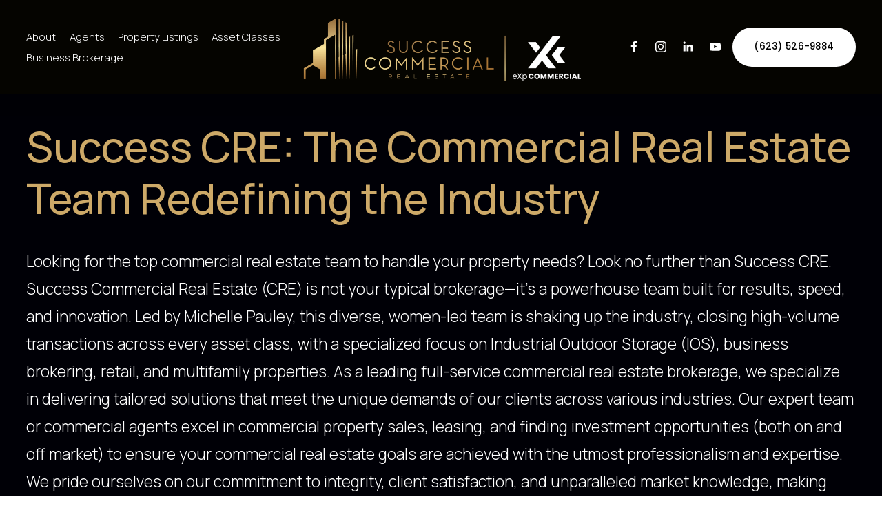

--- FILE ---
content_type: text/html;charset=utf-8
request_url: https://www.successcre.com/
body_size: 56025
content:
<!doctype html>
<html xmlns:og="http://opengraphprotocol.org/schema/" xmlns:fb="http://www.facebook.com/2008/fbml" lang="en-US"  >
  <head>
    <meta http-equiv="X-UA-Compatible" content="IE=edge,chrome=1">
    <meta name="viewport" content="width=device-width, initial-scale=1">
    <!-- This is Squarespace. --><!-- successcre -->
<base href="">
<meta charset="utf-8" />
<title>Success CRE: Expert Commercial Real Estate and Business Brokerage</title>
<meta http-equiv="Accept-CH" content="Sec-CH-UA-Platform-Version, Sec-CH-UA-Model" /><link rel="icon" type="image/x-icon" media="(prefers-color-scheme: light)" href="https://images.squarespace-cdn.com/content/v1/6674de401695a57816525eb3/abe66f4f-6cb0-421d-b442-99abe3a87bb9/favicon.ico?format=100w"/>
<link rel="icon" type="image/x-icon" media="(prefers-color-scheme: dark)" href="https://images.squarespace-cdn.com/content/v1/6674de401695a57816525eb3/4e51b276-2b83-4c25-82ea-68abc7a62d0c/favicon.ico?format=100w"/>
<link rel="canonical" href="https://www.successcre.com"/>
<meta property="og:site_name" content="Success CRE"/>
<meta property="og:title" content="Success CRE: Expert Commercial Real Estate and Business Brokerage"/>
<meta property="og:url" content="https://www.successcre.com"/>
<meta property="og:type" content="website"/>
<meta property="og:description" content="Success CRE offers full-service commercial real estate solutions and business brokering. Our experienced team handles property sales, leasing, and investments, as well as buying and selling businesses. With a commitment to success, integrity, and client satisfaction, Success CRE is your trusted part"/>
<meta property="og:image" content="http://static1.squarespace.com/static/6674de401695a57816525eb3/t/66b504e657ac3113713d048f/1723139302421/Success+CRE+Logo-transparent.png?format=1500w"/>
<meta property="og:image:width" content="1500"/>
<meta property="og:image:height" content="579"/>
<meta itemprop="name" content="Success CRE: Expert Commercial Real Estate and Business Brokerage"/>
<meta itemprop="url" content="https://www.successcre.com"/>
<meta itemprop="description" content="Success CRE offers full-service commercial real estate solutions and business brokering. Our experienced team handles property sales, leasing, and investments, as well as buying and selling businesses. With a commitment to success, integrity, and client satisfaction, Success CRE is your trusted part"/>
<meta itemprop="thumbnailUrl" content="http://static1.squarespace.com/static/6674de401695a57816525eb3/t/66b504e657ac3113713d048f/1723139302421/Success+CRE+Logo-transparent.png?format=1500w"/>
<link rel="image_src" href="http://static1.squarespace.com/static/6674de401695a57816525eb3/t/66b504e657ac3113713d048f/1723139302421/Success+CRE+Logo-transparent.png?format=1500w" />
<meta itemprop="image" content="http://static1.squarespace.com/static/6674de401695a57816525eb3/t/66b504e657ac3113713d048f/1723139302421/Success+CRE+Logo-transparent.png?format=1500w"/>
<meta name="twitter:title" content="Success CRE: Expert Commercial Real Estate and Business Brokerage"/>
<meta name="twitter:image" content="http://static1.squarespace.com/static/6674de401695a57816525eb3/t/66b504e657ac3113713d048f/1723139302421/Success+CRE+Logo-transparent.png?format=1500w"/>
<meta name="twitter:url" content="https://www.successcre.com"/>
<meta name="twitter:card" content="summary"/>
<meta name="twitter:description" content="Success CRE offers full-service commercial real estate solutions and business brokering. Our experienced team handles property sales, leasing, and investments, as well as buying and selling businesses. With a commitment to success, integrity, and client satisfaction, Success CRE is your trusted part"/>
<meta name="description" content="Success CRE offers full-service commercial real estate solutions and 
business brokering. Our experienced team handles property sales, leasing, 
and investments, as well as buying and selling businesses. With a 
commitment to success, integrity, and client satisfaction, Success CRE is 
your trusted partner in navigating the commercial real estate and business 
brokerage landscape." />
<link rel="preconnect" href="https://images.squarespace-cdn.com">
<link rel="preconnect" href="https://fonts.gstatic.com" crossorigin>
<link rel="stylesheet" href="https://fonts.googleapis.com/css2?family=Manrope:ital,wght@0,300;0,500;0,700&family=Roboto:ital,wght@0,400;0,500;0,700;1,400;1,700&family=Poppins:ital,wght@0,500"><script type="text/javascript" crossorigin="anonymous" defer="true" nomodule="nomodule" src="//assets.squarespace.com/@sqs/polyfiller/1.6/legacy.js"></script>
<script type="text/javascript" crossorigin="anonymous" defer="true" src="//assets.squarespace.com/@sqs/polyfiller/1.6/modern.js"></script>
<script type="text/javascript">SQUARESPACE_ROLLUPS = {};</script>
<script>(function(rollups, name) { if (!rollups[name]) { rollups[name] = {}; } rollups[name].js = ["//assets.squarespace.com/universal/scripts-compressed/extract-css-runtime-aee1c576f025c34b-min.en-US.js"]; })(SQUARESPACE_ROLLUPS, 'squarespace-extract_css_runtime');</script>
<script crossorigin="anonymous" src="//assets.squarespace.com/universal/scripts-compressed/extract-css-runtime-aee1c576f025c34b-min.en-US.js" defer ></script><script>(function(rollups, name) { if (!rollups[name]) { rollups[name] = {}; } rollups[name].js = ["//assets.squarespace.com/universal/scripts-compressed/extract-css-moment-js-vendor-6f2a1f6ec9a41489-min.en-US.js"]; })(SQUARESPACE_ROLLUPS, 'squarespace-extract_css_moment_js_vendor');</script>
<script crossorigin="anonymous" src="//assets.squarespace.com/universal/scripts-compressed/extract-css-moment-js-vendor-6f2a1f6ec9a41489-min.en-US.js" defer ></script><script>(function(rollups, name) { if (!rollups[name]) { rollups[name] = {}; } rollups[name].js = ["//assets.squarespace.com/universal/scripts-compressed/cldr-resource-pack-22ed584d99d9b83d-min.en-US.js"]; })(SQUARESPACE_ROLLUPS, 'squarespace-cldr_resource_pack');</script>
<script crossorigin="anonymous" src="//assets.squarespace.com/universal/scripts-compressed/cldr-resource-pack-22ed584d99d9b83d-min.en-US.js" defer ></script><script>(function(rollups, name) { if (!rollups[name]) { rollups[name] = {}; } rollups[name].js = ["//assets.squarespace.com/universal/scripts-compressed/common-vendors-stable-fbd854d40b0804b7-min.en-US.js"]; })(SQUARESPACE_ROLLUPS, 'squarespace-common_vendors_stable');</script>
<script crossorigin="anonymous" src="//assets.squarespace.com/universal/scripts-compressed/common-vendors-stable-fbd854d40b0804b7-min.en-US.js" defer ></script><script>(function(rollups, name) { if (!rollups[name]) { rollups[name] = {}; } rollups[name].js = ["//assets.squarespace.com/universal/scripts-compressed/common-vendors-7052b75402b03b15-min.en-US.js"]; })(SQUARESPACE_ROLLUPS, 'squarespace-common_vendors');</script>
<script crossorigin="anonymous" src="//assets.squarespace.com/universal/scripts-compressed/common-vendors-7052b75402b03b15-min.en-US.js" defer ></script><script>(function(rollups, name) { if (!rollups[name]) { rollups[name] = {}; } rollups[name].js = ["//assets.squarespace.com/universal/scripts-compressed/common-b4bd88c17c2a785b-min.en-US.js"]; })(SQUARESPACE_ROLLUPS, 'squarespace-common');</script>
<script crossorigin="anonymous" src="//assets.squarespace.com/universal/scripts-compressed/common-b4bd88c17c2a785b-min.en-US.js" defer ></script><script>(function(rollups, name) { if (!rollups[name]) { rollups[name] = {}; } rollups[name].js = ["//assets.squarespace.com/universal/scripts-compressed/user-account-core-cc552b49e5d31407-min.en-US.js"]; })(SQUARESPACE_ROLLUPS, 'squarespace-user_account_core');</script>
<script crossorigin="anonymous" src="//assets.squarespace.com/universal/scripts-compressed/user-account-core-cc552b49e5d31407-min.en-US.js" defer ></script><script>(function(rollups, name) { if (!rollups[name]) { rollups[name] = {}; } rollups[name].css = ["//assets.squarespace.com/universal/styles-compressed/user-account-core-70c8115da1e1c15c-min.en-US.css"]; })(SQUARESPACE_ROLLUPS, 'squarespace-user_account_core');</script>
<link rel="stylesheet" type="text/css" href="//assets.squarespace.com/universal/styles-compressed/user-account-core-70c8115da1e1c15c-min.en-US.css"><script>(function(rollups, name) { if (!rollups[name]) { rollups[name] = {}; } rollups[name].js = ["//assets.squarespace.com/universal/scripts-compressed/performance-ad9e27deecfccdcd-min.en-US.js"]; })(SQUARESPACE_ROLLUPS, 'squarespace-performance');</script>
<script crossorigin="anonymous" src="//assets.squarespace.com/universal/scripts-compressed/performance-ad9e27deecfccdcd-min.en-US.js" defer ></script><script data-name="static-context">Static = window.Static || {}; Static.SQUARESPACE_CONTEXT = {"betaFeatureFlags":["campaigns_merch_state","campaigns_discount_section_in_blasts","override_block_styles","campaigns_import_discounts","campaigns_new_image_layout_picker","member_areas_feature","section-sdk-plp-list-view-atc-button-enabled","i18n_beta_website_locales","contacts_and_campaigns_redesign","modernized-pdp-m2-enabled","new_stacked_index","scripts_defer","marketing_automations","campaigns_discount_section_in_automations","enable_form_submission_trigger","commerce-product-forms-rendering","campaigns_thumbnail_layout","marketing_landing_page","form_block_first_last_name_required","supports_versioned_template_assets","nested_categories"],"facebookAppId":"314192535267336","facebookApiVersion":"v6.0","rollups":{"squarespace-announcement-bar":{"js":"//assets.squarespace.com/universal/scripts-compressed/announcement-bar-cbedc76c6324797f-min.en-US.js"},"squarespace-audio-player":{"css":"//assets.squarespace.com/universal/styles-compressed/audio-player-b05f5197a871c566-min.en-US.css","js":"//assets.squarespace.com/universal/scripts-compressed/audio-player-da2700baaad04b07-min.en-US.js"},"squarespace-blog-collection-list":{"css":"//assets.squarespace.com/universal/styles-compressed/blog-collection-list-b4046463b72f34e2-min.en-US.css","js":"//assets.squarespace.com/universal/scripts-compressed/blog-collection-list-f78db80fc1cd6fce-min.en-US.js"},"squarespace-calendar-block-renderer":{"css":"//assets.squarespace.com/universal/styles-compressed/calendar-block-renderer-b72d08ba4421f5a0-min.en-US.css","js":"//assets.squarespace.com/universal/scripts-compressed/calendar-block-renderer-867a1d519964ab77-min.en-US.js"},"squarespace-chartjs-helpers":{"css":"//assets.squarespace.com/universal/styles-compressed/chartjs-helpers-96b256171ee039c1-min.en-US.css","js":"//assets.squarespace.com/universal/scripts-compressed/chartjs-helpers-4fd57f343946d08e-min.en-US.js"},"squarespace-comments":{"css":"//assets.squarespace.com/universal/styles-compressed/comments-621cedd89299c26d-min.en-US.css","js":"//assets.squarespace.com/universal/scripts-compressed/comments-cc444fae3fead46c-min.en-US.js"},"squarespace-custom-css-popup":{"css":"//assets.squarespace.com/universal/styles-compressed/custom-css-popup-2521e9fac704ef13-min.en-US.css","js":"//assets.squarespace.com/universal/scripts-compressed/custom-css-popup-a8c3b9321145de8d-min.en-US.js"},"squarespace-dialog":{"css":"//assets.squarespace.com/universal/styles-compressed/dialog-f9093f2d526b94df-min.en-US.css","js":"//assets.squarespace.com/universal/scripts-compressed/dialog-45f2a86bb0fad8dc-min.en-US.js"},"squarespace-events-collection":{"css":"//assets.squarespace.com/universal/styles-compressed/events-collection-b72d08ba4421f5a0-min.en-US.css","js":"//assets.squarespace.com/universal/scripts-compressed/events-collection-14cfd7ddff021d8b-min.en-US.js"},"squarespace-form-rendering-utils":{"js":"//assets.squarespace.com/universal/scripts-compressed/form-rendering-utils-2823e76ff925bfc2-min.en-US.js"},"squarespace-forms":{"css":"//assets.squarespace.com/universal/styles-compressed/forms-0afd3c6ac30bbab1-min.en-US.css","js":"//assets.squarespace.com/universal/scripts-compressed/forms-9b71770e3caa3dc7-min.en-US.js"},"squarespace-gallery-collection-list":{"css":"//assets.squarespace.com/universal/styles-compressed/gallery-collection-list-b4046463b72f34e2-min.en-US.css","js":"//assets.squarespace.com/universal/scripts-compressed/gallery-collection-list-07747667a3187b76-min.en-US.js"},"squarespace-image-zoom":{"css":"//assets.squarespace.com/universal/styles-compressed/image-zoom-b4046463b72f34e2-min.en-US.css","js":"//assets.squarespace.com/universal/scripts-compressed/image-zoom-60c18dc5f8f599ea-min.en-US.js"},"squarespace-pinterest":{"css":"//assets.squarespace.com/universal/styles-compressed/pinterest-b4046463b72f34e2-min.en-US.css","js":"//assets.squarespace.com/universal/scripts-compressed/pinterest-7d6f6ab4e8d3bd3f-min.en-US.js"},"squarespace-popup-overlay":{"css":"//assets.squarespace.com/universal/styles-compressed/popup-overlay-b742b752f5880972-min.en-US.css","js":"//assets.squarespace.com/universal/scripts-compressed/popup-overlay-2b60d0db5b93df47-min.en-US.js"},"squarespace-product-quick-view":{"css":"//assets.squarespace.com/universal/styles-compressed/product-quick-view-9548705e5cf7ee87-min.en-US.css","js":"//assets.squarespace.com/universal/scripts-compressed/product-quick-view-0ac41718ff11b694-min.en-US.js"},"squarespace-products-collection-item-v2":{"css":"//assets.squarespace.com/universal/styles-compressed/products-collection-item-v2-b4046463b72f34e2-min.en-US.css","js":"//assets.squarespace.com/universal/scripts-compressed/products-collection-item-v2-e3a3f101748fca6e-min.en-US.js"},"squarespace-products-collection-list-v2":{"css":"//assets.squarespace.com/universal/styles-compressed/products-collection-list-v2-b4046463b72f34e2-min.en-US.css","js":"//assets.squarespace.com/universal/scripts-compressed/products-collection-list-v2-eedc544f4cc56af4-min.en-US.js"},"squarespace-search-page":{"css":"//assets.squarespace.com/universal/styles-compressed/search-page-90a67fc09b9b32c6-min.en-US.css","js":"//assets.squarespace.com/universal/scripts-compressed/search-page-e64261438cc72da8-min.en-US.js"},"squarespace-search-preview":{"js":"//assets.squarespace.com/universal/scripts-compressed/search-preview-cd4d6b833e1e7e59-min.en-US.js"},"squarespace-simple-liking":{"css":"//assets.squarespace.com/universal/styles-compressed/simple-liking-701bf8bbc05ec6aa-min.en-US.css","js":"//assets.squarespace.com/universal/scripts-compressed/simple-liking-c63bf8989a1c119a-min.en-US.js"},"squarespace-social-buttons":{"css":"//assets.squarespace.com/universal/styles-compressed/social-buttons-95032e5fa98e47a5-min.en-US.css","js":"//assets.squarespace.com/universal/scripts-compressed/social-buttons-0839ae7d1715ddd3-min.en-US.js"},"squarespace-tourdates":{"css":"//assets.squarespace.com/universal/styles-compressed/tourdates-b4046463b72f34e2-min.en-US.css","js":"//assets.squarespace.com/universal/scripts-compressed/tourdates-3d0769ff3268f527-min.en-US.js"},"squarespace-website-overlays-manager":{"css":"//assets.squarespace.com/universal/styles-compressed/website-overlays-manager-07ea5a4e004e6710-min.en-US.css","js":"//assets.squarespace.com/universal/scripts-compressed/website-overlays-manager-532fc21fb15f0ba1-min.en-US.js"}},"pageType":2,"website":{"id":"6674de401695a57816525eb3","identifier":"successcre","websiteType":1,"contentModifiedOn":1746213887157,"cloneable":false,"hasBeenCloneable":false,"siteStatus":{},"language":"en-US","translationLocale":"en-US","formattingLocale":"en-US","timeZone":"America/Phoenix","machineTimeZoneOffset":-25200000,"timeZoneOffset":-25200000,"timeZoneAbbr":"MST","siteTitle":"Success CRE","fullSiteTitle":"Success CRE: Expert Commercial Real Estate and Business Brokerage","location":{},"logoImageId":"67ce08b6a23c966de8e257aa","mobileLogoImageId":"66750e2e67882951d097e5df","socialLogoImageId":"66b504e657ac3113713d048f","shareButtonOptions":{"3":true,"8":true,"4":true,"6":true,"2":true,"1":true,"7":true},"logoImageUrl":"//images.squarespace-cdn.com/content/v1/6674de401695a57816525eb3/5450a278-6480-49c3-ac9c-5abb0c682833/LARGElogoupdated.png","mobileLogoImageUrl":"//images.squarespace-cdn.com/content/v1/6674de401695a57816525eb3/95024b84-aae0-4895-8902-71a0477ba6ff/Logo+transparency-02+copy.png","socialLogoImageUrl":"//images.squarespace-cdn.com/content/v1/6674de401695a57816525eb3/21f6a58c-b7dc-45a8-8b97-8af2020627f1/Success+CRE+Logo-transparent.png","authenticUrl":"https://www.successcre.com","internalUrl":"https://successcre.squarespace.com","baseUrl":"https://www.successcre.com","primaryDomain":"www.successcre.com","sslSetting":3,"isHstsEnabled":true,"socialAccounts":[{"serviceId":60,"screenname":"Facebook","addedOn":1718943763657,"profileUrl":"https://www.facebook.com/SuccessCRE","iconEnabled":true,"serviceName":"facebook-unauth"},{"serviceId":64,"screenname":"Instagram","addedOn":1718943820790,"profileUrl":"https://www.instagram.com/success_cre/","iconEnabled":true,"serviceName":"instagram-unauth"},{"serviceId":65,"screenname":"LinkedIn","addedOn":1718943862031,"profileUrl":"https://www.linkedin.com/company/success-commercial-real-estate","iconEnabled":true,"serviceName":"linkedin-unauth"},{"serviceId":69,"screenname":"YouTube","addedOn":1721934311735,"profileUrl":"https://www.youtube.com/@successcre5977","iconEnabled":true,"serviceName":"youtube-unauth"}],"typekitId":"","statsMigrated":false,"imageMetadataProcessingEnabled":false,"screenshotId":"27e8a4e25caefbad4626abc154e84ad400e36e4e04df2b3a49d66cfe8ddbf4f0","captchaSettings":{"enabledForDonations":false},"showOwnerLogin":false},"websiteSettings":{"id":"6674de401695a57816525eb5","websiteId":"6674de401695a57816525eb3","subjects":[],"country":"US","state":"AZ","simpleLikingEnabled":true,"mobileInfoBarSettings":{"isContactEmailEnabled":false,"isContactPhoneNumberEnabled":false,"isLocationEnabled":false,"isBusinessHoursEnabled":false},"announcementBarSettings":{},"commentLikesAllowed":true,"commentAnonAllowed":true,"commentThreaded":true,"commentApprovalRequired":false,"commentAvatarsOn":true,"commentSortType":2,"commentFlagThreshold":0,"commentFlagsAllowed":true,"commentEnableByDefault":true,"commentDisableAfterDaysDefault":0,"disqusShortname":"","commentsEnabled":false,"businessHours":{},"storeSettings":{"returnPolicy":null,"termsOfService":null,"privacyPolicy":null,"expressCheckout":false,"continueShoppingLinkUrl":"/","useLightCart":false,"showNoteField":false,"shippingCountryDefaultValue":"US","billToShippingDefaultValue":false,"showShippingPhoneNumber":true,"isShippingPhoneRequired":false,"showBillingPhoneNumber":true,"isBillingPhoneRequired":false,"currenciesSupported":["USD","CAD","GBP","AUD","EUR","CHF","NOK","SEK","DKK","NZD","SGD","MXN","HKD","CZK","ILS","MYR","RUB","PHP","PLN","THB","BRL","ARS","COP","IDR","INR","JPY","ZAR"],"defaultCurrency":"USD","selectedCurrency":"USD","measurementStandard":1,"showCustomCheckoutForm":false,"checkoutPageMarketingOptInEnabled":true,"enableMailingListOptInByDefault":false,"sameAsRetailLocation":false,"merchandisingSettings":{"scarcityEnabledOnProductItems":false,"scarcityEnabledOnProductBlocks":false,"scarcityMessageType":"DEFAULT_SCARCITY_MESSAGE","scarcityThreshold":10,"multipleQuantityAllowedForServices":true,"restockNotificationsEnabled":false,"restockNotificationsSuccessText":"","restockNotificationsMailingListSignUpEnabled":false,"relatedProductsEnabled":false,"relatedProductsOrdering":"random","soldOutVariantsDropdownDisabled":false,"productComposerOptedIn":false,"productComposerABTestOptedOut":false,"productReviewsEnabled":false},"minimumOrderSubtotalEnabled":false,"minimumOrderSubtotal":{"currency":"USD","value":"0.00"},"addToCartConfirmationType":2,"isLive":true,"multipleQuantityAllowedForServices":true},"useEscapeKeyToLogin":false,"ssBadgeType":1,"ssBadgePosition":4,"ssBadgeVisibility":1,"ssBadgeDevices":1,"pinterestOverlayOptions":{"mode":"disabled"},"userAccountsSettings":{"loginAllowed":true,"signupAllowed":true}},"cookieSettings":{"isCookieBannerEnabled":false,"isRestrictiveCookiePolicyEnabled":false,"cookieBannerText":"","cookieBannerTheme":"","cookieBannerVariant":"","cookieBannerPosition":"","cookieBannerCtaVariant":"","cookieBannerCtaText":"","cookieBannerAcceptType":"OPT_IN","cookieBannerOptOutCtaText":"","cookieBannerHasOptOut":false,"cookieBannerHasManageCookies":true,"cookieBannerManageCookiesLabel":"","cookieBannerSavedPreferencesText":"","cookieBannerSavedPreferencesLayout":"PILL"},"websiteCloneable":false,"collection":{"title":"Home","id":"6674de908ed4bf6b29871c35","fullUrl":"/","type":10,"permissionType":1},"subscribed":false,"appDomain":"squarespace.com","templateTweakable":true,"tweakJSON":{"form-use-theme-colors":"true","header-logo-height":"150px","header-mobile-logo-max-height":"80px","header-vert-padding":"1vw","header-width":"Full","maxPageWidth":"1400px","mobile-header-vert-padding":"6vw","pagePadding":"3vw","tweak-blog-alternating-side-by-side-image-aspect-ratio":"1:1 Square","tweak-blog-alternating-side-by-side-image-spacing":"6%","tweak-blog-alternating-side-by-side-meta-spacing":"20px","tweak-blog-alternating-side-by-side-primary-meta":"Categories","tweak-blog-alternating-side-by-side-read-more-spacing":"20px","tweak-blog-alternating-side-by-side-secondary-meta":"Date","tweak-blog-basic-grid-columns":"2","tweak-blog-basic-grid-image-aspect-ratio":"3:2 Standard","tweak-blog-basic-grid-image-spacing":"50px","tweak-blog-basic-grid-meta-spacing":"37px","tweak-blog-basic-grid-primary-meta":"Categories","tweak-blog-basic-grid-read-more-spacing":"37px","tweak-blog-basic-grid-secondary-meta":"Date","tweak-blog-item-custom-width":"75","tweak-blog-item-show-author-profile":"true","tweak-blog-item-width":"Medium","tweak-blog-masonry-columns":"2","tweak-blog-masonry-horizontal-spacing":"30px","tweak-blog-masonry-image-spacing":"20px","tweak-blog-masonry-meta-spacing":"20px","tweak-blog-masonry-primary-meta":"Categories","tweak-blog-masonry-read-more-spacing":"20px","tweak-blog-masonry-secondary-meta":"Date","tweak-blog-masonry-vertical-spacing":"30px","tweak-blog-side-by-side-image-aspect-ratio":"1:1 Square","tweak-blog-side-by-side-image-spacing":"6%","tweak-blog-side-by-side-meta-spacing":"20px","tweak-blog-side-by-side-primary-meta":"Categories","tweak-blog-side-by-side-read-more-spacing":"20px","tweak-blog-side-by-side-secondary-meta":"Date","tweak-blog-single-column-image-spacing":"50px","tweak-blog-single-column-meta-spacing":"30px","tweak-blog-single-column-primary-meta":"Categories","tweak-blog-single-column-read-more-spacing":"30px","tweak-blog-single-column-secondary-meta":"Date","tweak-events-stacked-show-thumbnails":"true","tweak-events-stacked-thumbnail-size":"3:2 Standard","tweak-fixed-header":"true","tweak-fixed-header-style":"Basic","tweak-global-animations-animation-curve":"ease","tweak-global-animations-animation-delay":"0.1s","tweak-global-animations-animation-duration":"0.1s","tweak-global-animations-animation-style":"none","tweak-global-animations-animation-type":"none","tweak-global-animations-complexity-level":"detailed","tweak-global-animations-enabled":"false","tweak-portfolio-grid-basic-custom-height":"50","tweak-portfolio-grid-overlay-custom-height":"50","tweak-portfolio-hover-follow-acceleration":"10%","tweak-portfolio-hover-follow-animation-duration":"Medium","tweak-portfolio-hover-follow-animation-type":"Fade","tweak-portfolio-hover-follow-delimiter":"Forward Slash","tweak-portfolio-hover-follow-front":"false","tweak-portfolio-hover-follow-layout":"Inline","tweak-portfolio-hover-follow-size":"75","tweak-portfolio-hover-follow-text-spacing-x":"1.5","tweak-portfolio-hover-follow-text-spacing-y":"1.5","tweak-portfolio-hover-static-animation-duration":"Medium","tweak-portfolio-hover-static-animation-type":"Scale Up","tweak-portfolio-hover-static-delimiter":"Forward Slash","tweak-portfolio-hover-static-front":"false","tweak-portfolio-hover-static-layout":"Stacked","tweak-portfolio-hover-static-size":"75","tweak-portfolio-hover-static-text-spacing-x":"1.5","tweak-portfolio-hover-static-text-spacing-y":"1.5","tweak-portfolio-index-background-animation-duration":"Medium","tweak-portfolio-index-background-animation-type":"Fade","tweak-portfolio-index-background-custom-height":"50","tweak-portfolio-index-background-delimiter":"None","tweak-portfolio-index-background-height":"Large","tweak-portfolio-index-background-horizontal-alignment":"Center","tweak-portfolio-index-background-link-format":"Stacked","tweak-portfolio-index-background-persist":"false","tweak-portfolio-index-background-vertical-alignment":"Middle","tweak-portfolio-index-background-width":"Full","tweak-product-basic-item-click-action":"None","tweak-product-basic-item-gallery-aspect-ratio":"3:4 Three-Four (Vertical)","tweak-product-basic-item-gallery-design":"Slideshow","tweak-product-basic-item-gallery-width":"50%","tweak-product-basic-item-hover-action":"None","tweak-product-basic-item-image-spacing":"2vw","tweak-product-basic-item-image-zoom-factor":"1.75","tweak-product-basic-item-product-variant-display":"Dropdown","tweak-product-basic-item-thumbnail-placement":"Side","tweak-product-basic-item-variant-picker-layout":"Dropdowns","tweak-products-add-to-cart-button":"false","tweak-products-columns":"2","tweak-products-gutter-column":"2vw","tweak-products-gutter-row":"2vw","tweak-products-header-text-alignment":"Middle","tweak-products-image-aspect-ratio":"1:1 Square","tweak-products-image-text-spacing":"0.5vw","tweak-products-mobile-columns":"1","tweak-products-text-alignment":"Left","tweak-products-width":"Full","tweak-transparent-header":"false"},"templateId":"5c5a519771c10ba3470d8101","templateVersion":"7.1","pageFeatures":[1,2,4],"gmRenderKey":"QUl6YVN5Q0JUUk9xNkx1dkZfSUUxcjQ2LVQ0QWVUU1YtMGQ3bXk4","templateScriptsRootUrl":"https://static1.squarespace.com/static/vta/5c5a519771c10ba3470d8101/scripts/","impersonatedSession":false,"tzData":{"zones":[[-420,null,"MST",null]],"rules":{}},"showAnnouncementBar":false,"recaptchaEnterpriseContext":{"recaptchaEnterpriseSiteKey":"6LdDFQwjAAAAAPigEvvPgEVbb7QBm-TkVJdDTlAv"},"i18nContext":{"timeZoneData":{"id":"America/Phoenix","name":"Mountain Time"}},"env":"PRODUCTION","visitorFormContext":{"formFieldFormats":{"countries":[{"name":"Afghanistan","code":"AF","phoneCode":"+93"},{"name":"\u00C5land Islands","code":"AX","phoneCode":"+358"},{"name":"Albania","code":"AL","phoneCode":"+355"},{"name":"Algeria","code":"DZ","phoneCode":"+213"},{"name":"American Samoa","code":"AS","phoneCode":"+1"},{"name":"Andorra","code":"AD","phoneCode":"+376"},{"name":"Angola","code":"AO","phoneCode":"+244"},{"name":"Anguilla","code":"AI","phoneCode":"+1"},{"name":"Antigua & Barbuda","code":"AG","phoneCode":"+1"},{"name":"Argentina","code":"AR","phoneCode":"+54"},{"name":"Armenia","code":"AM","phoneCode":"+374"},{"name":"Aruba","code":"AW","phoneCode":"+297"},{"name":"Ascension Island","code":"AC","phoneCode":"+247"},{"name":"Australia","code":"AU","phoneCode":"+61"},{"name":"Austria","code":"AT","phoneCode":"+43"},{"name":"Azerbaijan","code":"AZ","phoneCode":"+994"},{"name":"Bahamas","code":"BS","phoneCode":"+1"},{"name":"Bahrain","code":"BH","phoneCode":"+973"},{"name":"Bangladesh","code":"BD","phoneCode":"+880"},{"name":"Barbados","code":"BB","phoneCode":"+1"},{"name":"Belarus","code":"BY","phoneCode":"+375"},{"name":"Belgium","code":"BE","phoneCode":"+32"},{"name":"Belize","code":"BZ","phoneCode":"+501"},{"name":"Benin","code":"BJ","phoneCode":"+229"},{"name":"Bermuda","code":"BM","phoneCode":"+1"},{"name":"Bhutan","code":"BT","phoneCode":"+975"},{"name":"Bolivia","code":"BO","phoneCode":"+591"},{"name":"Bosnia & Herzegovina","code":"BA","phoneCode":"+387"},{"name":"Botswana","code":"BW","phoneCode":"+267"},{"name":"Brazil","code":"BR","phoneCode":"+55"},{"name":"British Indian Ocean Territory","code":"IO","phoneCode":"+246"},{"name":"British Virgin Islands","code":"VG","phoneCode":"+1"},{"name":"Brunei","code":"BN","phoneCode":"+673"},{"name":"Bulgaria","code":"BG","phoneCode":"+359"},{"name":"Burkina Faso","code":"BF","phoneCode":"+226"},{"name":"Burundi","code":"BI","phoneCode":"+257"},{"name":"Cambodia","code":"KH","phoneCode":"+855"},{"name":"Cameroon","code":"CM","phoneCode":"+237"},{"name":"Canada","code":"CA","phoneCode":"+1"},{"name":"Cape Verde","code":"CV","phoneCode":"+238"},{"name":"Caribbean Netherlands","code":"BQ","phoneCode":"+599"},{"name":"Cayman Islands","code":"KY","phoneCode":"+1"},{"name":"Central African Republic","code":"CF","phoneCode":"+236"},{"name":"Chad","code":"TD","phoneCode":"+235"},{"name":"Chile","code":"CL","phoneCode":"+56"},{"name":"China","code":"CN","phoneCode":"+86"},{"name":"Christmas Island","code":"CX","phoneCode":"+61"},{"name":"Cocos (Keeling) Islands","code":"CC","phoneCode":"+61"},{"name":"Colombia","code":"CO","phoneCode":"+57"},{"name":"Comoros","code":"KM","phoneCode":"+269"},{"name":"Congo - Brazzaville","code":"CG","phoneCode":"+242"},{"name":"Congo - Kinshasa","code":"CD","phoneCode":"+243"},{"name":"Cook Islands","code":"CK","phoneCode":"+682"},{"name":"Costa Rica","code":"CR","phoneCode":"+506"},{"name":"C\u00F4te d\u2019Ivoire","code":"CI","phoneCode":"+225"},{"name":"Croatia","code":"HR","phoneCode":"+385"},{"name":"Cuba","code":"CU","phoneCode":"+53"},{"name":"Cura\u00E7ao","code":"CW","phoneCode":"+599"},{"name":"Cyprus","code":"CY","phoneCode":"+357"},{"name":"Czechia","code":"CZ","phoneCode":"+420"},{"name":"Denmark","code":"DK","phoneCode":"+45"},{"name":"Djibouti","code":"DJ","phoneCode":"+253"},{"name":"Dominica","code":"DM","phoneCode":"+1"},{"name":"Dominican Republic","code":"DO","phoneCode":"+1"},{"name":"Ecuador","code":"EC","phoneCode":"+593"},{"name":"Egypt","code":"EG","phoneCode":"+20"},{"name":"El Salvador","code":"SV","phoneCode":"+503"},{"name":"Equatorial Guinea","code":"GQ","phoneCode":"+240"},{"name":"Eritrea","code":"ER","phoneCode":"+291"},{"name":"Estonia","code":"EE","phoneCode":"+372"},{"name":"Eswatini","code":"SZ","phoneCode":"+268"},{"name":"Ethiopia","code":"ET","phoneCode":"+251"},{"name":"Falkland Islands","code":"FK","phoneCode":"+500"},{"name":"Faroe Islands","code":"FO","phoneCode":"+298"},{"name":"Fiji","code":"FJ","phoneCode":"+679"},{"name":"Finland","code":"FI","phoneCode":"+358"},{"name":"France","code":"FR","phoneCode":"+33"},{"name":"French Guiana","code":"GF","phoneCode":"+594"},{"name":"French Polynesia","code":"PF","phoneCode":"+689"},{"name":"Gabon","code":"GA","phoneCode":"+241"},{"name":"Gambia","code":"GM","phoneCode":"+220"},{"name":"Georgia","code":"GE","phoneCode":"+995"},{"name":"Germany","code":"DE","phoneCode":"+49"},{"name":"Ghana","code":"GH","phoneCode":"+233"},{"name":"Gibraltar","code":"GI","phoneCode":"+350"},{"name":"Greece","code":"GR","phoneCode":"+30"},{"name":"Greenland","code":"GL","phoneCode":"+299"},{"name":"Grenada","code":"GD","phoneCode":"+1"},{"name":"Guadeloupe","code":"GP","phoneCode":"+590"},{"name":"Guam","code":"GU","phoneCode":"+1"},{"name":"Guatemala","code":"GT","phoneCode":"+502"},{"name":"Guernsey","code":"GG","phoneCode":"+44"},{"name":"Guinea","code":"GN","phoneCode":"+224"},{"name":"Guinea-Bissau","code":"GW","phoneCode":"+245"},{"name":"Guyana","code":"GY","phoneCode":"+592"},{"name":"Haiti","code":"HT","phoneCode":"+509"},{"name":"Honduras","code":"HN","phoneCode":"+504"},{"name":"Hong Kong SAR China","code":"HK","phoneCode":"+852"},{"name":"Hungary","code":"HU","phoneCode":"+36"},{"name":"Iceland","code":"IS","phoneCode":"+354"},{"name":"India","code":"IN","phoneCode":"+91"},{"name":"Indonesia","code":"ID","phoneCode":"+62"},{"name":"Iran","code":"IR","phoneCode":"+98"},{"name":"Iraq","code":"IQ","phoneCode":"+964"},{"name":"Ireland","code":"IE","phoneCode":"+353"},{"name":"Isle of Man","code":"IM","phoneCode":"+44"},{"name":"Israel","code":"IL","phoneCode":"+972"},{"name":"Italy","code":"IT","phoneCode":"+39"},{"name":"Jamaica","code":"JM","phoneCode":"+1"},{"name":"Japan","code":"JP","phoneCode":"+81"},{"name":"Jersey","code":"JE","phoneCode":"+44"},{"name":"Jordan","code":"JO","phoneCode":"+962"},{"name":"Kazakhstan","code":"KZ","phoneCode":"+7"},{"name":"Kenya","code":"KE","phoneCode":"+254"},{"name":"Kiribati","code":"KI","phoneCode":"+686"},{"name":"Kosovo","code":"XK","phoneCode":"+383"},{"name":"Kuwait","code":"KW","phoneCode":"+965"},{"name":"Kyrgyzstan","code":"KG","phoneCode":"+996"},{"name":"Laos","code":"LA","phoneCode":"+856"},{"name":"Latvia","code":"LV","phoneCode":"+371"},{"name":"Lebanon","code":"LB","phoneCode":"+961"},{"name":"Lesotho","code":"LS","phoneCode":"+266"},{"name":"Liberia","code":"LR","phoneCode":"+231"},{"name":"Libya","code":"LY","phoneCode":"+218"},{"name":"Liechtenstein","code":"LI","phoneCode":"+423"},{"name":"Lithuania","code":"LT","phoneCode":"+370"},{"name":"Luxembourg","code":"LU","phoneCode":"+352"},{"name":"Macao SAR China","code":"MO","phoneCode":"+853"},{"name":"Madagascar","code":"MG","phoneCode":"+261"},{"name":"Malawi","code":"MW","phoneCode":"+265"},{"name":"Malaysia","code":"MY","phoneCode":"+60"},{"name":"Maldives","code":"MV","phoneCode":"+960"},{"name":"Mali","code":"ML","phoneCode":"+223"},{"name":"Malta","code":"MT","phoneCode":"+356"},{"name":"Marshall Islands","code":"MH","phoneCode":"+692"},{"name":"Martinique","code":"MQ","phoneCode":"+596"},{"name":"Mauritania","code":"MR","phoneCode":"+222"},{"name":"Mauritius","code":"MU","phoneCode":"+230"},{"name":"Mayotte","code":"YT","phoneCode":"+262"},{"name":"Mexico","code":"MX","phoneCode":"+52"},{"name":"Micronesia","code":"FM","phoneCode":"+691"},{"name":"Moldova","code":"MD","phoneCode":"+373"},{"name":"Monaco","code":"MC","phoneCode":"+377"},{"name":"Mongolia","code":"MN","phoneCode":"+976"},{"name":"Montenegro","code":"ME","phoneCode":"+382"},{"name":"Montserrat","code":"MS","phoneCode":"+1"},{"name":"Morocco","code":"MA","phoneCode":"+212"},{"name":"Mozambique","code":"MZ","phoneCode":"+258"},{"name":"Myanmar (Burma)","code":"MM","phoneCode":"+95"},{"name":"Namibia","code":"NA","phoneCode":"+264"},{"name":"Nauru","code":"NR","phoneCode":"+674"},{"name":"Nepal","code":"NP","phoneCode":"+977"},{"name":"Netherlands","code":"NL","phoneCode":"+31"},{"name":"New Caledonia","code":"NC","phoneCode":"+687"},{"name":"New Zealand","code":"NZ","phoneCode":"+64"},{"name":"Nicaragua","code":"NI","phoneCode":"+505"},{"name":"Niger","code":"NE","phoneCode":"+227"},{"name":"Nigeria","code":"NG","phoneCode":"+234"},{"name":"Niue","code":"NU","phoneCode":"+683"},{"name":"Norfolk Island","code":"NF","phoneCode":"+672"},{"name":"Northern Mariana Islands","code":"MP","phoneCode":"+1"},{"name":"North Korea","code":"KP","phoneCode":"+850"},{"name":"North Macedonia","code":"MK","phoneCode":"+389"},{"name":"Norway","code":"NO","phoneCode":"+47"},{"name":"Oman","code":"OM","phoneCode":"+968"},{"name":"Pakistan","code":"PK","phoneCode":"+92"},{"name":"Palau","code":"PW","phoneCode":"+680"},{"name":"Palestinian Territories","code":"PS","phoneCode":"+970"},{"name":"Panama","code":"PA","phoneCode":"+507"},{"name":"Papua New Guinea","code":"PG","phoneCode":"+675"},{"name":"Paraguay","code":"PY","phoneCode":"+595"},{"name":"Peru","code":"PE","phoneCode":"+51"},{"name":"Philippines","code":"PH","phoneCode":"+63"},{"name":"Poland","code":"PL","phoneCode":"+48"},{"name":"Portugal","code":"PT","phoneCode":"+351"},{"name":"Puerto Rico","code":"PR","phoneCode":"+1"},{"name":"Qatar","code":"QA","phoneCode":"+974"},{"name":"R\u00E9union","code":"RE","phoneCode":"+262"},{"name":"Romania","code":"RO","phoneCode":"+40"},{"name":"Russia","code":"RU","phoneCode":"+7"},{"name":"Rwanda","code":"RW","phoneCode":"+250"},{"name":"Samoa","code":"WS","phoneCode":"+685"},{"name":"San Marino","code":"SM","phoneCode":"+378"},{"name":"S\u00E3o Tom\u00E9 & Pr\u00EDncipe","code":"ST","phoneCode":"+239"},{"name":"Saudi Arabia","code":"SA","phoneCode":"+966"},{"name":"Senegal","code":"SN","phoneCode":"+221"},{"name":"Serbia","code":"RS","phoneCode":"+381"},{"name":"Seychelles","code":"SC","phoneCode":"+248"},{"name":"Sierra Leone","code":"SL","phoneCode":"+232"},{"name":"Singapore","code":"SG","phoneCode":"+65"},{"name":"Sint Maarten","code":"SX","phoneCode":"+1"},{"name":"Slovakia","code":"SK","phoneCode":"+421"},{"name":"Slovenia","code":"SI","phoneCode":"+386"},{"name":"Solomon Islands","code":"SB","phoneCode":"+677"},{"name":"Somalia","code":"SO","phoneCode":"+252"},{"name":"South Africa","code":"ZA","phoneCode":"+27"},{"name":"South Korea","code":"KR","phoneCode":"+82"},{"name":"South Sudan","code":"SS","phoneCode":"+211"},{"name":"Spain","code":"ES","phoneCode":"+34"},{"name":"Sri Lanka","code":"LK","phoneCode":"+94"},{"name":"St. Barth\u00E9lemy","code":"BL","phoneCode":"+590"},{"name":"St. Helena","code":"SH","phoneCode":"+290"},{"name":"St. Kitts & Nevis","code":"KN","phoneCode":"+1"},{"name":"St. Lucia","code":"LC","phoneCode":"+1"},{"name":"St. Martin","code":"MF","phoneCode":"+590"},{"name":"St. Pierre & Miquelon","code":"PM","phoneCode":"+508"},{"name":"St. Vincent & Grenadines","code":"VC","phoneCode":"+1"},{"name":"Sudan","code":"SD","phoneCode":"+249"},{"name":"Suriname","code":"SR","phoneCode":"+597"},{"name":"Svalbard & Jan Mayen","code":"SJ","phoneCode":"+47"},{"name":"Sweden","code":"SE","phoneCode":"+46"},{"name":"Switzerland","code":"CH","phoneCode":"+41"},{"name":"Syria","code":"SY","phoneCode":"+963"},{"name":"Taiwan","code":"TW","phoneCode":"+886"},{"name":"Tajikistan","code":"TJ","phoneCode":"+992"},{"name":"Tanzania","code":"TZ","phoneCode":"+255"},{"name":"Thailand","code":"TH","phoneCode":"+66"},{"name":"Timor-Leste","code":"TL","phoneCode":"+670"},{"name":"Togo","code":"TG","phoneCode":"+228"},{"name":"Tokelau","code":"TK","phoneCode":"+690"},{"name":"Tonga","code":"TO","phoneCode":"+676"},{"name":"Trinidad & Tobago","code":"TT","phoneCode":"+1"},{"name":"Tristan da Cunha","code":"TA","phoneCode":"+290"},{"name":"Tunisia","code":"TN","phoneCode":"+216"},{"name":"T\u00FCrkiye","code":"TR","phoneCode":"+90"},{"name":"Turkmenistan","code":"TM","phoneCode":"+993"},{"name":"Turks & Caicos Islands","code":"TC","phoneCode":"+1"},{"name":"Tuvalu","code":"TV","phoneCode":"+688"},{"name":"U.S. Virgin Islands","code":"VI","phoneCode":"+1"},{"name":"Uganda","code":"UG","phoneCode":"+256"},{"name":"Ukraine","code":"UA","phoneCode":"+380"},{"name":"United Arab Emirates","code":"AE","phoneCode":"+971"},{"name":"United Kingdom","code":"GB","phoneCode":"+44"},{"name":"United States","code":"US","phoneCode":"+1"},{"name":"Uruguay","code":"UY","phoneCode":"+598"},{"name":"Uzbekistan","code":"UZ","phoneCode":"+998"},{"name":"Vanuatu","code":"VU","phoneCode":"+678"},{"name":"Vatican City","code":"VA","phoneCode":"+39"},{"name":"Venezuela","code":"VE","phoneCode":"+58"},{"name":"Vietnam","code":"VN","phoneCode":"+84"},{"name":"Wallis & Futuna","code":"WF","phoneCode":"+681"},{"name":"Western Sahara","code":"EH","phoneCode":"+212"},{"name":"Yemen","code":"YE","phoneCode":"+967"},{"name":"Zambia","code":"ZM","phoneCode":"+260"},{"name":"Zimbabwe","code":"ZW","phoneCode":"+263"}],"initialPhoneFormat":{"id":0,"type":"PHONE_NUMBER","country":"US","labelLocale":"en-US","fields":[{"type":"SEPARATOR","label":"(","identifier":"LeftParen","length":0,"required":false,"metadata":{}},{"type":"FIELD","label":"1","identifier":"1","length":3,"required":false,"metadata":{}},{"type":"SEPARATOR","label":")","identifier":"RightParen","length":0,"required":false,"metadata":{}},{"type":"SEPARATOR","label":" ","identifier":"Space","length":0,"required":false,"metadata":{}},{"type":"FIELD","label":"2","identifier":"2","length":3,"required":false,"metadata":{}},{"type":"SEPARATOR","label":"-","identifier":"Dash","length":0,"required":false,"metadata":{}},{"type":"FIELD","label":"3","identifier":"3","length":14,"required":false,"metadata":{}}]},"initialNameOrder":"GIVEN_FIRST","initialAddressFormat":{"id":0,"type":"ADDRESS","country":"US","labelLocale":"en","fields":[{"type":"FIELD","label":"Address Line 1","identifier":"Line1","length":0,"required":true,"metadata":{"autocomplete":"address-line1"}},{"type":"SEPARATOR","label":"\n","identifier":"Newline","length":0,"required":false,"metadata":{}},{"type":"FIELD","label":"Address Line 2","identifier":"Line2","length":0,"required":false,"metadata":{"autocomplete":"address-line2"}},{"type":"SEPARATOR","label":"\n","identifier":"Newline","length":0,"required":false,"metadata":{}},{"type":"FIELD","label":"City","identifier":"City","length":0,"required":true,"metadata":{"autocomplete":"address-level2"}},{"type":"SEPARATOR","label":",","identifier":"Comma","length":0,"required":false,"metadata":{}},{"type":"SEPARATOR","label":" ","identifier":"Space","length":0,"required":false,"metadata":{}},{"type":"FIELD","label":"State","identifier":"State","length":0,"required":true,"metadata":{"autocomplete":"address-level1"}},{"type":"SEPARATOR","label":" ","identifier":"Space","length":0,"required":false,"metadata":{}},{"type":"FIELD","label":"ZIP Code","identifier":"Zip","length":0,"required":true,"metadata":{"autocomplete":"postal-code"}}]}},"localizedStrings":{"validation":{"noValidSelection":"A valid selection must be made.","invalidUrl":"Must be a valid URL.","stringTooLong":"Value should have a length no longer than {0}.","containsInvalidKey":"{0} contains an invalid key.","invalidTwitterUsername":"Must be a valid Twitter username.","valueOutsideRange":"Value must be in the range {0} to {1}.","invalidPassword":"Passwords should not contain whitespace.","missingRequiredSubfields":"{0} is missing required subfields: {1}","invalidCurrency":"Currency value should be formatted like 1234 or 123.99.","invalidMapSize":"Value should contain exactly {0} elements.","subfieldsRequired":"All fields in {0} are required.","formSubmissionFailed":"Form submission failed. Review the following information: {0}.","invalidCountryCode":"Country code should have an optional plus and up to 4 digits.","invalidDate":"This is not a real date.","required":"{0} is required.","invalidStringLength":"Value should be {0} characters long.","invalidEmail":"Email addresses should follow the format user@domain.com.","invalidListLength":"Value should be {0} elements long.","allEmpty":"Please fill out at least one form field.","missingRequiredQuestion":"Missing a required question.","invalidQuestion":"Contained an invalid question.","captchaFailure":"Captcha validation failed. Please try again.","stringTooShort":"Value should have a length of at least {0}.","invalid":"{0} is not valid.","formErrors":"Form Errors","containsInvalidValue":"{0} contains an invalid value.","invalidUnsignedNumber":"Numbers must contain only digits and no other characters.","invalidName":"Valid names contain only letters, numbers, spaces, ', or - characters."},"submit":"Submit","status":{"title":"{@} Block","learnMore":"Learn more"},"name":{"firstName":"First Name","lastName":"Last Name"},"lightbox":{"openForm":"Open Form"},"likert":{"agree":"Agree","stronglyDisagree":"Strongly Disagree","disagree":"Disagree","stronglyAgree":"Strongly Agree","neutral":"Neutral"},"time":{"am":"AM","second":"Second","pm":"PM","minute":"Minute","amPm":"AM/PM","hour":"Hour"},"notFound":"Form not found.","date":{"yyyy":"YYYY","year":"Year","mm":"MM","day":"Day","month":"Month","dd":"DD"},"phone":{"country":"Country","number":"Number","prefix":"Prefix","areaCode":"Area Code","line":"Line"},"submitError":"Unable to submit form. Please try again later.","address":{"stateProvince":"State/Province","country":"Country","zipPostalCode":"Zip/Postal Code","address2":"Address 2","address1":"Address 1","city":"City"},"email":{"signUp":"Sign up for news and updates"},"cannotSubmitDemoForm":"This is a demo form and cannot be submitted.","required":"(required)","invalidData":"Invalid form data."}}};</script><link rel="stylesheet" type="text/css" href="https://definitions.sqspcdn.com/website-component-definition/static-assets/website.components.button/a83365c4-ed2c-418e-bc2c-54815cbb657e_265/website.components.button.styles.css"/><link rel="stylesheet" type="text/css" href="https://definitions.sqspcdn.com/website-component-definition/static-assets/website.components.form/e1caafba-1972-4ff8-a43c-df0e503c640f_267/website.components.form.styles.css"/><script defer src="https://definitions.sqspcdn.com/website-component-definition/static-assets/website.components.button/a83365c4-ed2c-418e-bc2c-54815cbb657e_265/website.components.button.visitor.js"></script><script defer src="https://definitions.sqspcdn.com/website-component-definition/static-assets/website.components.form/e1caafba-1972-4ff8-a43c-df0e503c640f_267/website.components.form.visitor.js"></script><script defer src="https://definitions.sqspcdn.com/website-component-definition/static-assets/website.components.button/a83365c4-ed2c-418e-bc2c-54815cbb657e_265/8830.js"></script><script defer src="https://definitions.sqspcdn.com/website-component-definition/static-assets/website.components.button/a83365c4-ed2c-418e-bc2c-54815cbb657e_265/block-animation-preview-manager.js"></script><script defer src="https://definitions.sqspcdn.com/website-component-definition/static-assets/website.components.button/a83365c4-ed2c-418e-bc2c-54815cbb657e_265/3196.js"></script><script defer src="https://definitions.sqspcdn.com/website-component-definition/static-assets/website.components.button/a83365c4-ed2c-418e-bc2c-54815cbb657e_265/trigger-animation-runtime.js"></script><script type="application/ld+json">{"url":"https://www.successcre.com","name":"Success CRE","image":"//images.squarespace-cdn.com/content/v1/6674de401695a57816525eb3/5450a278-6480-49c3-ac9c-5abb0c682833/LARGElogoupdated.png","@context":"http://schema.org","@type":"WebSite"}</script><script type="application/ld+json">{"address":"","image":"https://static1.squarespace.com/static/6674de401695a57816525eb3/t/67ce08b6a23c966de8e257aa/1746213887157/","openingHours":"","@context":"http://schema.org","@type":"LocalBusiness"}</script><link rel="stylesheet" type="text/css" href="https://static1.squarespace.com/static/versioned-site-css/6674de401695a57816525eb3/23/5c5a519771c10ba3470d8101/6674de401695a57816525eba/1725/site.css"/><script>Static.COOKIE_BANNER_CAPABLE = true;</script>
<!-- End of Squarespace Headers -->
    <link rel="stylesheet" type="text/css" href="https://static1.squarespace.com/static/vta/5c5a519771c10ba3470d8101/versioned-assets/1768595569976-GIM0I0AMFTDJKAEMTYNX/static.css">
  </head>

  <body
    id="collection-6674de908ed4bf6b29871c35"
    class="
      form-use-theme-colors form-field-style-solid form-field-shape-pill form-field-border-none form-field-checkbox-type-icon form-field-checkbox-fill-solid form-field-checkbox-color-normal form-field-checkbox-shape-pill form-field-checkbox-layout-stack form-field-radio-type-icon form-field-radio-fill-solid form-field-radio-color-normal form-field-radio-shape-pill form-field-radio-layout-stack form-field-survey-fill-solid form-field-survey-color-normal form-field-survey-shape-pill form-field-hover-focus-outline form-submit-button-style-label tweak-portfolio-grid-overlay-width-full tweak-portfolio-grid-overlay-height-large tweak-portfolio-grid-overlay-image-aspect-ratio-11-square tweak-portfolio-grid-overlay-text-placement-center tweak-portfolio-grid-overlay-show-text-after-hover image-block-poster-text-alignment-left image-block-card-content-position-center image-block-card-text-alignment-left image-block-overlap-content-position-center image-block-overlap-text-alignment-left image-block-collage-content-position-center image-block-collage-text-alignment-left image-block-stack-text-alignment-left tweak-blog-single-column-width-full tweak-blog-single-column-text-alignment-center tweak-blog-single-column-image-placement-above tweak-blog-single-column-delimiter-bullet tweak-blog-single-column-read-more-style-show tweak-blog-single-column-primary-meta-categories tweak-blog-single-column-secondary-meta-date tweak-blog-single-column-meta-position-top tweak-blog-single-column-content-full-post tweak-blog-item-width-medium tweak-blog-item-text-alignment-left tweak-blog-item-meta-position-above-title tweak-blog-item-show-categories tweak-blog-item-show-date tweak-blog-item-show-author-name tweak-blog-item-show-author-profile tweak-blog-item-delimiter-bullet primary-button-style-solid primary-button-shape-pill secondary-button-style-solid secondary-button-shape-square tertiary-button-style-solid tertiary-button-shape-square tweak-events-stacked-width-full tweak-events-stacked-height-large  tweak-events-stacked-show-thumbnails tweak-events-stacked-thumbnail-size-32-standard tweak-events-stacked-date-style-with-text tweak-events-stacked-show-time tweak-events-stacked-show-location  tweak-events-stacked-show-excerpt  tweak-blog-basic-grid-width-full tweak-blog-basic-grid-image-aspect-ratio-32-standard tweak-blog-basic-grid-text-alignment-left tweak-blog-basic-grid-delimiter-bullet tweak-blog-basic-grid-image-placement-above tweak-blog-basic-grid-read-more-style-show tweak-blog-basic-grid-primary-meta-categories tweak-blog-basic-grid-secondary-meta-date tweak-blog-basic-grid-excerpt-show header-overlay-alignment-center tweak-portfolio-index-background-link-format-stacked tweak-portfolio-index-background-width-full tweak-portfolio-index-background-height-large  tweak-portfolio-index-background-vertical-alignment-middle tweak-portfolio-index-background-horizontal-alignment-center tweak-portfolio-index-background-delimiter-none tweak-portfolio-index-background-animation-type-fade tweak-portfolio-index-background-animation-duration-medium tweak-portfolio-hover-follow-layout-inline  tweak-portfolio-hover-follow-delimiter-forward-slash tweak-portfolio-hover-follow-animation-type-fade tweak-portfolio-hover-follow-animation-duration-medium tweak-portfolio-hover-static-layout-stacked  tweak-portfolio-hover-static-delimiter-forward-slash tweak-portfolio-hover-static-animation-type-scale-up tweak-portfolio-hover-static-animation-duration-medium tweak-blog-alternating-side-by-side-width-full tweak-blog-alternating-side-by-side-image-aspect-ratio-11-square tweak-blog-alternating-side-by-side-text-alignment-left tweak-blog-alternating-side-by-side-read-more-style-show tweak-blog-alternating-side-by-side-image-text-alignment-middle tweak-blog-alternating-side-by-side-delimiter-bullet tweak-blog-alternating-side-by-side-meta-position-top tweak-blog-alternating-side-by-side-primary-meta-categories tweak-blog-alternating-side-by-side-secondary-meta-date tweak-blog-alternating-side-by-side-excerpt-show  tweak-global-animations-complexity-level-detailed tweak-global-animations-animation-style-none tweak-global-animations-animation-type-none tweak-global-animations-animation-curve-ease tweak-blog-masonry-width-full tweak-blog-masonry-text-alignment-left tweak-blog-masonry-primary-meta-categories tweak-blog-masonry-secondary-meta-date tweak-blog-masonry-meta-position-top tweak-blog-masonry-read-more-style-show tweak-blog-masonry-delimiter-space tweak-blog-masonry-image-placement-above tweak-blog-masonry-excerpt-show header-width-full  tweak-fixed-header tweak-fixed-header-style-basic tweak-blog-side-by-side-width-full tweak-blog-side-by-side-image-placement-left tweak-blog-side-by-side-image-aspect-ratio-11-square tweak-blog-side-by-side-primary-meta-categories tweak-blog-side-by-side-secondary-meta-date tweak-blog-side-by-side-meta-position-top tweak-blog-side-by-side-text-alignment-left tweak-blog-side-by-side-image-text-alignment-middle tweak-blog-side-by-side-read-more-style-show tweak-blog-side-by-side-delimiter-bullet tweak-blog-side-by-side-excerpt-show tweak-portfolio-grid-basic-width-full tweak-portfolio-grid-basic-height-large tweak-portfolio-grid-basic-image-aspect-ratio-11-square tweak-portfolio-grid-basic-text-alignment-left tweak-portfolio-grid-basic-hover-effect-fade hide-opentable-icons opentable-style-dark tweak-product-quick-view-button-style-floating tweak-product-quick-view-button-position-bottom tweak-product-quick-view-lightbox-excerpt-display-truncate tweak-product-quick-view-lightbox-show-arrows tweak-product-quick-view-lightbox-show-close-button tweak-product-quick-view-lightbox-controls-weight-light native-currency-code-usd collection-type-page collection-6674de908ed4bf6b29871c35 collection-layout-default homepage mobile-style-available sqs-seven-one
      
        
          
            
              
            
          
        
      
    "
    tabindex="-1"
  >
    <div
      id="siteWrapper"
      class="clearfix site-wrapper"
    >
      
        <div id="floatingCart" class="floating-cart hidden">
          <a href="/cart" class="icon icon--stroke icon--fill icon--cart sqs-custom-cart">
            <span class="Cart-inner">
              



  <svg class="icon icon--cart" width="61" height="49" viewBox="0 0 61 49">
  <path fill-rule="evenodd" clip-rule="evenodd" d="M0.5 2C0.5 1.17157 1.17157 0.5 2 0.5H13.6362C14.3878 0.5 15.0234 1.05632 15.123 1.80135L16.431 11.5916H59C59.5122 11.5916 59.989 11.8529 60.2645 12.2847C60.54 12.7165 60.5762 13.2591 60.3604 13.7236L50.182 35.632C49.9361 36.1614 49.4054 36.5 48.8217 36.5H18.0453C17.2937 36.5 16.6581 35.9437 16.5585 35.1987L12.3233 3.5H2C1.17157 3.5 0.5 2.82843 0.5 2ZM16.8319 14.5916L19.3582 33.5H47.8646L56.6491 14.5916H16.8319Z" />
  <path d="M18.589 35H49.7083L60 13H16L18.589 35Z" />
  <path d="M21 49C23.2091 49 25 47.2091 25 45C25 42.7909 23.2091 41 21 41C18.7909 41 17 42.7909 17 45C17 47.2091 18.7909 49 21 49Z" />
  <path d="M45 49C47.2091 49 49 47.2091 49 45C49 42.7909 47.2091 41 45 41C42.7909 41 41 42.7909 41 45C41 47.2091 42.7909 49 45 49Z" />
</svg>

              <div class="legacy-cart icon-cart-quantity">
                <span class="sqs-cart-quantity">0</span>
              </div>
            </span>
          </a>
        </div>
      

      












  <header
    data-test="header"
    id="header"
    
    class="
      
        black-bold
      
      header theme-col--primary
    "
    data-section-theme="black-bold"
    data-controller="Header"
    data-current-styles="{
&quot;layout&quot;: &quot;brandingCenter&quot;,
&quot;action&quot;: {
&quot;href&quot;: &quot;tel:6235269884&quot;,
&quot;buttonText&quot;: &quot;(623) 526-9884&quot;,
&quot;newWindow&quot;: false
},
&quot;showSocial&quot;: true,
&quot;socialOptions&quot;: {
&quot;socialBorderShape&quot;: &quot;none&quot;,
&quot;socialBorderStyle&quot;: &quot;outline&quot;,
&quot;socialBorderThickness&quot;: {
&quot;unit&quot;: &quot;px&quot;,
&quot;value&quot;: 1.0
}
},
&quot;sectionTheme&quot;: &quot;black-bold&quot;,
&quot;menuOverlayAnimation&quot;: &quot;fade&quot;,
&quot;cartStyle&quot;: &quot;cart&quot;,
&quot;cartText&quot;: &quot;Cart&quot;,
&quot;showEmptyCartState&quot;: true,
&quot;cartOptions&quot;: {
&quot;iconType&quot;: &quot;solid-7&quot;,
&quot;cartBorderShape&quot;: &quot;none&quot;,
&quot;cartBorderStyle&quot;: &quot;outline&quot;,
&quot;cartBorderThickness&quot;: {
&quot;unit&quot;: &quot;px&quot;,
&quot;value&quot;: 1.0
}
},
&quot;showButton&quot;: true,
&quot;showCart&quot;: false,
&quot;showAccountLogin&quot;: true,
&quot;headerStyle&quot;: &quot;theme&quot;,
&quot;languagePicker&quot;: {
&quot;enabled&quot;: false,
&quot;iconEnabled&quot;: false,
&quot;iconType&quot;: &quot;globe&quot;,
&quot;flagShape&quot;: &quot;shiny&quot;,
&quot;languageFlags&quot;: [ ]
},
&quot;iconOptions&quot;: {
&quot;desktopDropdownIconOptions&quot;: {
&quot;endcapType&quot;: &quot;square&quot;,
&quot;folderDropdownIcon&quot;: &quot;none&quot;,
&quot;languagePickerIcon&quot;: &quot;openArrowHead&quot;
},
&quot;mobileDropdownIconOptions&quot;: {
&quot;endcapType&quot;: &quot;square&quot;,
&quot;folderDropdownIcon&quot;: &quot;openArrowHead&quot;,
&quot;languagePickerIcon&quot;: &quot;openArrowHead&quot;
}
},
&quot;mobileOptions&quot;: {
&quot;layout&quot;: &quot;logoLeftNavRight&quot;,
&quot;menuIconOptions&quot;: {
&quot;style&quot;: &quot;tripleLineHamburger&quot;,
&quot;thickness&quot;: {
&quot;unit&quot;: &quot;px&quot;,
&quot;value&quot;: 1.0
}
}
},
&quot;solidOptions&quot;: {
&quot;headerOpacity&quot;: {
&quot;unit&quot;: &quot;%&quot;,
&quot;value&quot;: 100.0
},
&quot;blurBackground&quot;: {
&quot;enabled&quot;: false,
&quot;blurRadius&quot;: {
&quot;unit&quot;: &quot;px&quot;,
&quot;value&quot;: 12.0
}
},
&quot;backgroundColor&quot;: {
&quot;type&quot;: &quot;SITE_PALETTE_COLOR&quot;,
&quot;sitePaletteColor&quot;: {
&quot;colorName&quot;: &quot;white&quot;,
&quot;alphaModifier&quot;: 1.0
}
},
&quot;navigationColor&quot;: {
&quot;type&quot;: &quot;SITE_PALETTE_COLOR&quot;,
&quot;sitePaletteColor&quot;: {
&quot;colorName&quot;: &quot;black&quot;,
&quot;alphaModifier&quot;: 1.0
}
}
},
&quot;gradientOptions&quot;: {
&quot;gradientType&quot;: &quot;faded&quot;,
&quot;headerOpacity&quot;: {
&quot;unit&quot;: &quot;%&quot;,
&quot;value&quot;: 90.0
},
&quot;blurBackground&quot;: {
&quot;enabled&quot;: false,
&quot;blurRadius&quot;: {
&quot;unit&quot;: &quot;px&quot;,
&quot;value&quot;: 12.0
}
},
&quot;backgroundColor&quot;: {
&quot;type&quot;: &quot;SITE_PALETTE_COLOR&quot;,
&quot;sitePaletteColor&quot;: {
&quot;colorName&quot;: &quot;white&quot;,
&quot;alphaModifier&quot;: 1.0
}
},
&quot;navigationColor&quot;: {
&quot;type&quot;: &quot;SITE_PALETTE_COLOR&quot;,
&quot;sitePaletteColor&quot;: {
&quot;colorName&quot;: &quot;black&quot;,
&quot;alphaModifier&quot;: 1.0
}
}
},
&quot;dropShadowOptions&quot;: {
&quot;enabled&quot;: true,
&quot;blur&quot;: {
&quot;unit&quot;: &quot;px&quot;,
&quot;value&quot;: 12.0
},
&quot;spread&quot;: {
&quot;unit&quot;: &quot;px&quot;,
&quot;value&quot;: 4.0
},
&quot;distance&quot;: {
&quot;unit&quot;: &quot;px&quot;,
&quot;value&quot;: 16.0
}
},
&quot;borderOptions&quot;: {
&quot;enabled&quot;: true,
&quot;position&quot;: &quot;allSides&quot;,
&quot;thickness&quot;: {
&quot;unit&quot;: &quot;px&quot;,
&quot;value&quot;: 0.0
},
&quot;color&quot;: {
&quot;type&quot;: &quot;SITE_PALETTE_COLOR&quot;,
&quot;sitePaletteColor&quot;: {
&quot;colorName&quot;: &quot;black&quot;,
&quot;alphaModifier&quot;: 1.0
}
}
},
&quot;showPromotedElement&quot;: false,
&quot;buttonVariant&quot;: &quot;primary&quot;,
&quot;blurBackground&quot;: {
&quot;enabled&quot;: false,
&quot;blurRadius&quot;: {
&quot;unit&quot;: &quot;px&quot;,
&quot;value&quot;: 12.0
}
},
&quot;headerOpacity&quot;: {
&quot;unit&quot;: &quot;%&quot;,
&quot;value&quot;: 100.0
}
}"
    data-section-id="header"
    data-header-style="theme"
    data-language-picker="{
&quot;enabled&quot;: false,
&quot;iconEnabled&quot;: false,
&quot;iconType&quot;: &quot;globe&quot;,
&quot;flagShape&quot;: &quot;shiny&quot;,
&quot;languageFlags&quot;: [ ]
}"
    
    data-first-focusable-element
    tabindex="-1"
    style="
      
      
        --headerBorderColor: hsla(var(--black-hsl), 1);
      
      
        --solidHeaderBackgroundColor: hsla(var(--white-hsl), 1);
      
      
        --solidHeaderNavigationColor: hsla(var(--black-hsl), 1);
      
      
        --gradientHeaderBackgroundColor: hsla(var(--white-hsl), 1);
      
      
        --gradientHeaderNavigationColor: hsla(var(--black-hsl), 1);
      
    "
  >
    <svg  style="display:none" viewBox="0 0 22 22" xmlns="http://www.w3.org/2000/svg">
  <symbol id="circle" >
    <path d="M11.5 17C14.5376 17 17 14.5376 17 11.5C17 8.46243 14.5376 6 11.5 6C8.46243 6 6 8.46243 6 11.5C6 14.5376 8.46243 17 11.5 17Z" fill="none" />
  </symbol>

  <symbol id="circleFilled" >
    <path d="M11.5 17C14.5376 17 17 14.5376 17 11.5C17 8.46243 14.5376 6 11.5 6C8.46243 6 6 8.46243 6 11.5C6 14.5376 8.46243 17 11.5 17Z" />
  </symbol>

  <symbol id="dash" >
    <path d="M11 11H19H3" />
  </symbol>

  <symbol id="squareFilled" >
    <rect x="6" y="6" width="11" height="11" />
  </symbol>

  <symbol id="square" >
    <rect x="7" y="7" width="9" height="9" fill="none" stroke="inherit" />
  </symbol>
  
  <symbol id="plus" >
    <path d="M11 3V19" />
    <path d="M19 11L3 11"/>
  </symbol>
  
  <symbol id="closedArrow" >
    <path d="M11 11V2M11 18.1797L17 11.1477L5 11.1477L11 18.1797Z" fill="none" />
  </symbol>
  
  <symbol id="closedArrowFilled" >
    <path d="M11 11L11 2" stroke="inherit" fill="none"  />
    <path fill-rule="evenodd" clip-rule="evenodd" d="M2.74695 9.38428L19.038 9.38428L10.8925 19.0846L2.74695 9.38428Z" stroke-width="1" />
  </symbol>
  
  <symbol id="closedArrowHead" viewBox="0 0 22 22"  xmlns="http://www.w3.org/2000/symbol">
    <path d="M18 7L11 15L4 7L18 7Z" fill="none" stroke="inherit" />
  </symbol>
  
  
  <symbol id="closedArrowHeadFilled" viewBox="0 0 22 22"  xmlns="http://www.w3.org/2000/symbol">
    <path d="M18.875 6.5L11 15.5L3.125 6.5L18.875 6.5Z" />
  </symbol>
  
  <symbol id="openArrow" >
    <path d="M11 18.3591L11 3" stroke="inherit" fill="none"  />
    <path d="M18 11.5L11 18.5L4 11.5" stroke="inherit" fill="none"  />
  </symbol>
  
  <symbol id="openArrowHead" >
    <path d="M18 7L11 14L4 7" fill="none" />
  </symbol>

  <symbol id="pinchedArrow" >
    <path d="M11 17.3591L11 2" fill="none" />
    <path d="M2 11C5.85455 12.2308 8.81818 14.9038 11 18C13.1818 14.8269 16.1455 12.1538 20 11" fill="none" />
  </symbol>

  <symbol id="pinchedArrowFilled" >
    <path d="M11.05 10.4894C7.04096 8.73759 1.05005 8 1.05005 8C6.20459 11.3191 9.41368 14.1773 11.05 21C12.6864 14.0851 15.8955 11.227 21.05 8C21.05 8 15.0591 8.73759 11.05 10.4894Z" stroke-width="1"/>
    <path d="M11 11L11 1" fill="none"/>
  </symbol>

  <symbol id="pinchedArrowHead" >
    <path d="M2 7.24091C5.85455 8.40454 8.81818 10.9318 11 13.8591C13.1818 10.8591 16.1455 8.33181 20 7.24091"  fill="none" />
  </symbol>
  
  <symbol id="pinchedArrowHeadFilled" >
    <path d="M11.05 7.1591C7.04096 5.60456 1.05005 4.95001 1.05005 4.95001C6.20459 7.89547 9.41368 10.4318 11.05 16.4864C12.6864 10.35 15.8955 7.81365 21.05 4.95001C21.05 4.95001 15.0591 5.60456 11.05 7.1591Z" />
  </symbol>

</svg>
    
<div class="sqs-announcement-bar-dropzone"></div>

    <div class="header-announcement-bar-wrapper">
      
      <a
        href="#page"
        class="header-skip-link sqs-button-element--primary"
      >
        Skip to Content
      </a>
      


<style>
    @supports (-webkit-backdrop-filter: none) or (backdrop-filter: none) {
        .header-blur-background {
            
            
        }
    }
</style>
      <div
        class="header-border"
        data-header-style="theme"
        data-header-border="true"
        data-test="header-border"
        style="


  
    border-width: 0px !important;
  



"
      ></div>
      <div
        class="header-dropshadow"
        data-header-style="theme"
        data-header-dropshadow="true"
        data-test="header-dropshadow"
        style="
  box-shadow: 0px 16px 12px 4px;
"
      ></div>
      
      

      <div class='header-inner container--fluid
        
        
        
         header-mobile-layout-logo-left-nav-right
        
        
        
        
        
        
        
        
        
         header-layout-branding-center
        
        
        
        
        
        '
        data-test="header-inner"
        >
        <!-- Background -->
        <div class="header-background theme-bg--primary"></div>

        <div class="header-display-desktop" data-content-field="site-title">
          

          

          

          

          

          
          
            
            <!-- Social -->
            
              
            
          
            
            <!-- Title and nav wrapper -->
            <div class="header-title-nav-wrapper">
              

              

              
                
                <!-- Nav -->
                <div class="header-nav">
                  <div class="header-nav-wrapper">
                    <nav class="header-nav-list">
                      


  
    <div class="header-nav-item header-nav-item--collection">
      <a
        href="/about"
        data-animation-role="header-element"
        
      >
        About
      </a>
    </div>
  
  
  


    <div class="header-nav-item header-nav-item--external">
      <a href="https://listedbysuccess.com/agents"  target="_blank"  data-animation-role="header-element">Agents</a>
    </div>
  



    <div class="header-nav-item header-nav-item--external">
      <a href="https://listedbysuccess.softr.app"  target="_blank"  data-animation-role="header-element">Property Listings</a>
    </div>
  



  
    <div class="header-nav-item header-nav-item--folder">
      <button
        class="header-nav-folder-title"
        data-href="/asset-classes"
        data-animation-role="header-element"
        aria-expanded="false"
        aria-controls="asset-classes"
        
      >
      <span class="header-nav-folder-title-text">
        Asset Classes
      </span>
      </button>
      <div class="header-nav-folder-content" id="asset-classes">
        
          
            <div class="header-nav-folder-item">
              <a
                href="/office"
                
              >
                <span class="header-nav-folder-item-content">
                  Office
                </span>
              </a>
            </div>
          
          
        
          
            <div class="header-nav-folder-item">
              <a
                href="/industrial"
                
              >
                <span class="header-nav-folder-item-content">
                  Industrial
                </span>
              </a>
            </div>
          
          
        
          
            <div class="header-nav-folder-item">
              <a
                href="/retail"
                
              >
                <span class="header-nav-folder-item-content">
                  Retail
                </span>
              </a>
            </div>
          
          
        
          
            <div class="header-nav-folder-item">
              <a
                href="/multifamily"
                
              >
                <span class="header-nav-folder-item-content">
                  Multifamily
                </span>
              </a>
            </div>
          
          
        
          
            <div class="header-nav-folder-item">
              <a
                href="/hospitality"
                
              >
                <span class="header-nav-folder-item-content">
                  Hospitality
                </span>
              </a>
            </div>
          
          
        
          
            <div class="header-nav-folder-item">
              <a
                href="/landdevelopment"
                
              >
                <span class="header-nav-folder-item-content">
                  Land Development
                </span>
              </a>
            </div>
          
          
        
          
            <div class="header-nav-folder-item">
              <a
                href="/medical"
                
              >
                <span class="header-nav-folder-item-content">
                  Medical
                </span>
              </a>
            </div>
          
          
        
      </div>
    </div>
  
  


  
    <div class="header-nav-item header-nav-item--collection">
      <a
        href="/businessbrokerage"
        data-animation-role="header-element"
        
      >
        Business Brokerage
      </a>
    </div>
  
  
  



                    </nav>
                  </div>
                </div>
              
                
                <!-- Title -->
                
                  <div
                    class="
                      header-title
                      header-title--use-mobile-logo
                    "
                    data-animation-role="header-element"
                  >
                    
                      <div class="header-title-logo">
                        <a href="/" data-animation-role="header-element">
                        <picture><source media="only screen and (pointer: coarse) and (max-width: 1024px), screen and (max-width: 799px)" srcset="//images.squarespace-cdn.com/content/v1/6674de401695a57816525eb3/95024b84-aae0-4895-8902-71a0477ba6ff/Logo+transparency-02+copy.png?format=1500w"><source media="only screen and (pointer: coarse) and (min-width: 1025px), screen and (min-width: 800px)" srcset="//images.squarespace-cdn.com/content/v1/6674de401695a57816525eb3/5450a278-6480-49c3-ac9c-5abb0c682833/LARGElogoupdated.png?format=1500w">
<img elementtiming="nbf-header-logo-desktop" src="//images.squarespace-cdn.com/content/v1/6674de401695a57816525eb3/5450a278-6480-49c3-ac9c-5abb0c682833/LARGElogoupdated.png?format=1500w" alt="Success CRE" style="display:block" fetchpriority="high" loading="eager" decoding="async" data-loader="raw"></picture>

                        </a>
                      </div>

                    
                    
                      <div class="header-mobile-logo">
                        <a href="/" data-animation-role="header-element">
                          <picture><source media="only screen and (pointer: coarse) and (max-width: 1024px), screen and (max-width: 799px)" srcset="//images.squarespace-cdn.com/content/v1/6674de401695a57816525eb3/95024b84-aae0-4895-8902-71a0477ba6ff/Logo+transparency-02+copy.png?format=1500w"><source media="only screen and (pointer: coarse) and (min-width: 1025px), screen and (min-width: 800px)" srcset="//images.squarespace-cdn.com/content/v1/6674de401695a57816525eb3/5450a278-6480-49c3-ac9c-5abb0c682833/LARGElogoupdated.png?format=1500w">
<img elementtiming="nbf-header-logo-mobile" src="//images.squarespace-cdn.com/content/v1/6674de401695a57816525eb3/95024b84-aae0-4895-8902-71a0477ba6ff/Logo+transparency-02+copy.png?format=1500w" alt="Success CRE" style="display:block" fetchpriority="high" loading="eager" decoding="async" data-loader="raw"></picture>

                        </a>
                      </div>
                    
                  </div>
                
              
              
            </div>
          
            
            <!-- Actions -->
            <div class="header-actions header-actions--right">
              
                
                  <div class="user-accounts-link header-nav-item header-nav-item--collection customerAccountLoginDesktop" data-controller="UserAccountLink" data-animation-role="header-element">
                    <a class="user-accounts-text-link header-nav-item" href="#" data-animation-role="header-element">
  <span class="unauth">Login</span>
  <span class="auth">Account</span>
</a>
                  </div>
                
              
              
                
                  <div class="header-actions-action header-actions-action--social">
                    
                      
                        <a class="icon icon--fill  header-icon header-icon-border-shape-none header-icon-border-style-outline"  href="https://www.facebook.com/SuccessCRE" target="_blank" aria-label="Facebook">
                          <svg viewBox="23 23 64 64">
                            <use xlink:href="#facebook-unauth-icon" width="110" height="110"></use>
                          </svg>
                        </a>
                      
                        <a class="icon icon--fill  header-icon header-icon-border-shape-none header-icon-border-style-outline"  href="https://www.instagram.com/success_cre/" target="_blank" aria-label="Instagram">
                          <svg viewBox="23 23 64 64">
                            <use xlink:href="#instagram-unauth-icon" width="110" height="110"></use>
                          </svg>
                        </a>
                      
                        <a class="icon icon--fill  header-icon header-icon-border-shape-none header-icon-border-style-outline"  href="https://www.linkedin.com/company/success-commercial-real-estate" target="_blank" aria-label="LinkedIn">
                          <svg viewBox="23 23 64 64">
                            <use xlink:href="#linkedin-unauth-icon" width="110" height="110"></use>
                          </svg>
                        </a>
                      
                        <a class="icon icon--fill  header-icon header-icon-border-shape-none header-icon-border-style-outline"  href="https://www.youtube.com/@successcre5977" target="_blank" aria-label="YouTube">
                          <svg viewBox="23 23 64 64">
                            <use xlink:href="#youtube-unauth-icon" width="110" height="110"></use>
                          </svg>
                        </a>
                      
                    
                  </div>
                
              

              

            
            

              
              <div class="showOnMobile">
                
              </div>

              
              <div class="showOnDesktop">
                
              </div>

              
                <div class="header-actions-action header-actions-action--cta" data-animation-role="header-element">
                  <a
                    class="btn btn--border theme-btn--primary-inverse sqs-button-element--primary"
                    href="tel:6235269884"
                    
                  >
                    (623) 526-9884
                  </a>
                </div>
              
            </div>
          
            


<style>
  .top-bun, 
  .patty, 
  .bottom-bun {
    height: 1px;
  }
</style>

<!-- Burger -->
<div class="header-burger

  menu-overlay-has-visible-non-navigation-items

" data-animation-role="header-element">
  <button class="header-burger-btn burger" data-test="header-burger">
    <span hidden class="js-header-burger-open-title visually-hidden">Open Menu</span>
    <span hidden class="js-header-burger-close-title visually-hidden">Close Menu</span>
    <div class="burger-box">
      <div class="burger-inner header-menu-icon-tripleLineHamburger">
        <div class="top-bun"></div>
        <div class="patty"></div>
        <div class="bottom-bun"></div>
      </div>
    </div>
  </button>
</div>

          
          
          
          
          

        </div>
        <div class="header-display-mobile" data-content-field="site-title">
          
            
            <!-- Social -->
            
              
            
          
            
            <!-- Title and nav wrapper -->
            <div class="header-title-nav-wrapper">
              

              

              
                
                <!-- Nav -->
                <div class="header-nav">
                  <div class="header-nav-wrapper">
                    <nav class="header-nav-list">
                      


  
    <div class="header-nav-item header-nav-item--collection">
      <a
        href="/about"
        data-animation-role="header-element"
        
      >
        About
      </a>
    </div>
  
  
  


    <div class="header-nav-item header-nav-item--external">
      <a href="https://listedbysuccess.com/agents"  target="_blank"  data-animation-role="header-element">Agents</a>
    </div>
  



    <div class="header-nav-item header-nav-item--external">
      <a href="https://listedbysuccess.softr.app"  target="_blank"  data-animation-role="header-element">Property Listings</a>
    </div>
  



  
    <div class="header-nav-item header-nav-item--folder">
      <button
        class="header-nav-folder-title"
        data-href="/asset-classes"
        data-animation-role="header-element"
        aria-expanded="false"
        aria-controls="asset-classes"
        
      >
      <span class="header-nav-folder-title-text">
        Asset Classes
      </span>
      </button>
      <div class="header-nav-folder-content" id="asset-classes">
        
          
            <div class="header-nav-folder-item">
              <a
                href="/office"
                
              >
                <span class="header-nav-folder-item-content">
                  Office
                </span>
              </a>
            </div>
          
          
        
          
            <div class="header-nav-folder-item">
              <a
                href="/industrial"
                
              >
                <span class="header-nav-folder-item-content">
                  Industrial
                </span>
              </a>
            </div>
          
          
        
          
            <div class="header-nav-folder-item">
              <a
                href="/retail"
                
              >
                <span class="header-nav-folder-item-content">
                  Retail
                </span>
              </a>
            </div>
          
          
        
          
            <div class="header-nav-folder-item">
              <a
                href="/multifamily"
                
              >
                <span class="header-nav-folder-item-content">
                  Multifamily
                </span>
              </a>
            </div>
          
          
        
          
            <div class="header-nav-folder-item">
              <a
                href="/hospitality"
                
              >
                <span class="header-nav-folder-item-content">
                  Hospitality
                </span>
              </a>
            </div>
          
          
        
          
            <div class="header-nav-folder-item">
              <a
                href="/landdevelopment"
                
              >
                <span class="header-nav-folder-item-content">
                  Land Development
                </span>
              </a>
            </div>
          
          
        
          
            <div class="header-nav-folder-item">
              <a
                href="/medical"
                
              >
                <span class="header-nav-folder-item-content">
                  Medical
                </span>
              </a>
            </div>
          
          
        
      </div>
    </div>
  
  


  
    <div class="header-nav-item header-nav-item--collection">
      <a
        href="/businessbrokerage"
        data-animation-role="header-element"
        
      >
        Business Brokerage
      </a>
    </div>
  
  
  



                    </nav>
                  </div>
                </div>
              
                
                <!-- Title -->
                
                  <div
                    class="
                      header-title
                      header-title--use-mobile-logo
                    "
                    data-animation-role="header-element"
                  >
                    
                      <div class="header-title-logo">
                        <a href="/" data-animation-role="header-element">
                        <picture><source media="only screen and (pointer: coarse) and (max-width: 1024px), screen and (max-width: 799px)" srcset="//images.squarespace-cdn.com/content/v1/6674de401695a57816525eb3/95024b84-aae0-4895-8902-71a0477ba6ff/Logo+transparency-02+copy.png?format=1500w"><source media="only screen and (pointer: coarse) and (min-width: 1025px), screen and (min-width: 800px)" srcset="//images.squarespace-cdn.com/content/v1/6674de401695a57816525eb3/5450a278-6480-49c3-ac9c-5abb0c682833/LARGElogoupdated.png?format=1500w">
<img elementtiming="nbf-header-logo-desktop" src="//images.squarespace-cdn.com/content/v1/6674de401695a57816525eb3/5450a278-6480-49c3-ac9c-5abb0c682833/LARGElogoupdated.png?format=1500w" alt="Success CRE" style="display:block" fetchpriority="high" loading="eager" decoding="async" data-loader="raw"></picture>

                        </a>
                      </div>

                    
                    
                      <div class="header-mobile-logo">
                        <a href="/" data-animation-role="header-element">
                          <picture><source media="only screen and (pointer: coarse) and (max-width: 1024px), screen and (max-width: 799px)" srcset="//images.squarespace-cdn.com/content/v1/6674de401695a57816525eb3/95024b84-aae0-4895-8902-71a0477ba6ff/Logo+transparency-02+copy.png?format=1500w"><source media="only screen and (pointer: coarse) and (min-width: 1025px), screen and (min-width: 800px)" srcset="//images.squarespace-cdn.com/content/v1/6674de401695a57816525eb3/5450a278-6480-49c3-ac9c-5abb0c682833/LARGElogoupdated.png?format=1500w">
<img elementtiming="nbf-header-logo-mobile" src="//images.squarespace-cdn.com/content/v1/6674de401695a57816525eb3/95024b84-aae0-4895-8902-71a0477ba6ff/Logo+transparency-02+copy.png?format=1500w" alt="Success CRE" style="display:block" fetchpriority="high" loading="eager" decoding="async" data-loader="raw"></picture>

                        </a>
                      </div>
                    
                  </div>
                
              
              
            </div>
          
            
            <!-- Actions -->
            <div class="header-actions header-actions--right">
              
                
                  <div class="user-accounts-link header-nav-item header-nav-item--collection customerAccountLoginDesktop" data-controller="UserAccountLink" data-animation-role="header-element">
                    <a class="user-accounts-text-link header-nav-item" href="#" data-animation-role="header-element">
  <span class="unauth">Login</span>
  <span class="auth">Account</span>
</a>
                  </div>
                
              
              
                
                  <div class="header-actions-action header-actions-action--social">
                    
                      
                        <a class="icon icon--fill  header-icon header-icon-border-shape-none header-icon-border-style-outline"  href="https://www.facebook.com/SuccessCRE" target="_blank" aria-label="Facebook">
                          <svg viewBox="23 23 64 64">
                            <use xlink:href="#facebook-unauth-icon" width="110" height="110"></use>
                          </svg>
                        </a>
                      
                        <a class="icon icon--fill  header-icon header-icon-border-shape-none header-icon-border-style-outline"  href="https://www.instagram.com/success_cre/" target="_blank" aria-label="Instagram">
                          <svg viewBox="23 23 64 64">
                            <use xlink:href="#instagram-unauth-icon" width="110" height="110"></use>
                          </svg>
                        </a>
                      
                        <a class="icon icon--fill  header-icon header-icon-border-shape-none header-icon-border-style-outline"  href="https://www.linkedin.com/company/success-commercial-real-estate" target="_blank" aria-label="LinkedIn">
                          <svg viewBox="23 23 64 64">
                            <use xlink:href="#linkedin-unauth-icon" width="110" height="110"></use>
                          </svg>
                        </a>
                      
                        <a class="icon icon--fill  header-icon header-icon-border-shape-none header-icon-border-style-outline"  href="https://www.youtube.com/@successcre5977" target="_blank" aria-label="YouTube">
                          <svg viewBox="23 23 64 64">
                            <use xlink:href="#youtube-unauth-icon" width="110" height="110"></use>
                          </svg>
                        </a>
                      
                    
                  </div>
                
              

              

            
            

              
              <div class="showOnMobile">
                
              </div>

              
              <div class="showOnDesktop">
                
              </div>

              
                <div class="header-actions-action header-actions-action--cta" data-animation-role="header-element">
                  <a
                    class="btn btn--border theme-btn--primary-inverse sqs-button-element--primary"
                    href="tel:6235269884"
                    
                  >
                    (623) 526-9884
                  </a>
                </div>
              
            </div>
          
            


<style>
  .top-bun, 
  .patty, 
  .bottom-bun {
    height: 1px;
  }
</style>

<!-- Burger -->
<div class="header-burger

  menu-overlay-has-visible-non-navigation-items

" data-animation-role="header-element">
  <button class="header-burger-btn burger" data-test="header-burger">
    <span hidden class="js-header-burger-open-title visually-hidden">Open Menu</span>
    <span hidden class="js-header-burger-close-title visually-hidden">Close Menu</span>
    <div class="burger-box">
      <div class="burger-inner header-menu-icon-tripleLineHamburger">
        <div class="top-bun"></div>
        <div class="patty"></div>
        <div class="bottom-bun"></div>
      </div>
    </div>
  </button>
</div>

          
          
          
          
          
        </div>
      </div>
    </div>
    <!-- (Mobile) Menu Navigation -->
    <div class="header-menu header-menu--folder-list
      
      
      
      
      
      "
      data-section-theme=""
      data-current-styles="{
&quot;layout&quot;: &quot;brandingCenter&quot;,
&quot;action&quot;: {
&quot;href&quot;: &quot;tel:6235269884&quot;,
&quot;buttonText&quot;: &quot;(623) 526-9884&quot;,
&quot;newWindow&quot;: false
},
&quot;showSocial&quot;: true,
&quot;socialOptions&quot;: {
&quot;socialBorderShape&quot;: &quot;none&quot;,
&quot;socialBorderStyle&quot;: &quot;outline&quot;,
&quot;socialBorderThickness&quot;: {
&quot;unit&quot;: &quot;px&quot;,
&quot;value&quot;: 1.0
}
},
&quot;sectionTheme&quot;: &quot;black-bold&quot;,
&quot;menuOverlayAnimation&quot;: &quot;fade&quot;,
&quot;cartStyle&quot;: &quot;cart&quot;,
&quot;cartText&quot;: &quot;Cart&quot;,
&quot;showEmptyCartState&quot;: true,
&quot;cartOptions&quot;: {
&quot;iconType&quot;: &quot;solid-7&quot;,
&quot;cartBorderShape&quot;: &quot;none&quot;,
&quot;cartBorderStyle&quot;: &quot;outline&quot;,
&quot;cartBorderThickness&quot;: {
&quot;unit&quot;: &quot;px&quot;,
&quot;value&quot;: 1.0
}
},
&quot;showButton&quot;: true,
&quot;showCart&quot;: false,
&quot;showAccountLogin&quot;: true,
&quot;headerStyle&quot;: &quot;theme&quot;,
&quot;languagePicker&quot;: {
&quot;enabled&quot;: false,
&quot;iconEnabled&quot;: false,
&quot;iconType&quot;: &quot;globe&quot;,
&quot;flagShape&quot;: &quot;shiny&quot;,
&quot;languageFlags&quot;: [ ]
},
&quot;iconOptions&quot;: {
&quot;desktopDropdownIconOptions&quot;: {
&quot;endcapType&quot;: &quot;square&quot;,
&quot;folderDropdownIcon&quot;: &quot;none&quot;,
&quot;languagePickerIcon&quot;: &quot;openArrowHead&quot;
},
&quot;mobileDropdownIconOptions&quot;: {
&quot;endcapType&quot;: &quot;square&quot;,
&quot;folderDropdownIcon&quot;: &quot;openArrowHead&quot;,
&quot;languagePickerIcon&quot;: &quot;openArrowHead&quot;
}
},
&quot;mobileOptions&quot;: {
&quot;layout&quot;: &quot;logoLeftNavRight&quot;,
&quot;menuIconOptions&quot;: {
&quot;style&quot;: &quot;tripleLineHamburger&quot;,
&quot;thickness&quot;: {
&quot;unit&quot;: &quot;px&quot;,
&quot;value&quot;: 1.0
}
}
},
&quot;solidOptions&quot;: {
&quot;headerOpacity&quot;: {
&quot;unit&quot;: &quot;%&quot;,
&quot;value&quot;: 100.0
},
&quot;blurBackground&quot;: {
&quot;enabled&quot;: false,
&quot;blurRadius&quot;: {
&quot;unit&quot;: &quot;px&quot;,
&quot;value&quot;: 12.0
}
},
&quot;backgroundColor&quot;: {
&quot;type&quot;: &quot;SITE_PALETTE_COLOR&quot;,
&quot;sitePaletteColor&quot;: {
&quot;colorName&quot;: &quot;white&quot;,
&quot;alphaModifier&quot;: 1.0
}
},
&quot;navigationColor&quot;: {
&quot;type&quot;: &quot;SITE_PALETTE_COLOR&quot;,
&quot;sitePaletteColor&quot;: {
&quot;colorName&quot;: &quot;black&quot;,
&quot;alphaModifier&quot;: 1.0
}
}
},
&quot;gradientOptions&quot;: {
&quot;gradientType&quot;: &quot;faded&quot;,
&quot;headerOpacity&quot;: {
&quot;unit&quot;: &quot;%&quot;,
&quot;value&quot;: 90.0
},
&quot;blurBackground&quot;: {
&quot;enabled&quot;: false,
&quot;blurRadius&quot;: {
&quot;unit&quot;: &quot;px&quot;,
&quot;value&quot;: 12.0
}
},
&quot;backgroundColor&quot;: {
&quot;type&quot;: &quot;SITE_PALETTE_COLOR&quot;,
&quot;sitePaletteColor&quot;: {
&quot;colorName&quot;: &quot;white&quot;,
&quot;alphaModifier&quot;: 1.0
}
},
&quot;navigationColor&quot;: {
&quot;type&quot;: &quot;SITE_PALETTE_COLOR&quot;,
&quot;sitePaletteColor&quot;: {
&quot;colorName&quot;: &quot;black&quot;,
&quot;alphaModifier&quot;: 1.0
}
}
},
&quot;dropShadowOptions&quot;: {
&quot;enabled&quot;: true,
&quot;blur&quot;: {
&quot;unit&quot;: &quot;px&quot;,
&quot;value&quot;: 12.0
},
&quot;spread&quot;: {
&quot;unit&quot;: &quot;px&quot;,
&quot;value&quot;: 4.0
},
&quot;distance&quot;: {
&quot;unit&quot;: &quot;px&quot;,
&quot;value&quot;: 16.0
}
},
&quot;borderOptions&quot;: {
&quot;enabled&quot;: true,
&quot;position&quot;: &quot;allSides&quot;,
&quot;thickness&quot;: {
&quot;unit&quot;: &quot;px&quot;,
&quot;value&quot;: 0.0
},
&quot;color&quot;: {
&quot;type&quot;: &quot;SITE_PALETTE_COLOR&quot;,
&quot;sitePaletteColor&quot;: {
&quot;colorName&quot;: &quot;black&quot;,
&quot;alphaModifier&quot;: 1.0
}
}
},
&quot;showPromotedElement&quot;: false,
&quot;buttonVariant&quot;: &quot;primary&quot;,
&quot;blurBackground&quot;: {
&quot;enabled&quot;: false,
&quot;blurRadius&quot;: {
&quot;unit&quot;: &quot;px&quot;,
&quot;value&quot;: 12.0
}
},
&quot;headerOpacity&quot;: {
&quot;unit&quot;: &quot;%&quot;,
&quot;value&quot;: 100.0
}
}"
      data-section-id="overlay-nav"
      data-show-account-login="true"
      data-test="header-menu">
      <div class="header-menu-bg theme-bg--primary"></div>
      <div class="header-menu-nav">
        <nav class="header-menu-nav-list">
          <div data-folder="root" class="header-menu-nav-folder">
            <div class="header-menu-nav-folder-content">
              <!-- Menu Navigation -->
<div class="header-menu-nav-wrapper">
  
    
      
        
          
            <div class="container header-menu-nav-item header-menu-nav-item--collection">
              <a
                href="/about"
                
              >
                <div class="header-menu-nav-item-content">
                  About
                </div>
              </a>
            </div>
          
        
      
    
      
        
          <div class="container header-menu-nav-item header-menu-nav-item--external">
            <a href="https://listedbysuccess.com/agents"  target="_blank" >Agents</a>
          </div>
        
      
    
      
        
          <div class="container header-menu-nav-item header-menu-nav-item--external">
            <a href="https://listedbysuccess.softr.app"  target="_blank" >Property Listings</a>
          </div>
        
      
    
      
        
          <div class="container header-menu-nav-item">
            <a
              data-folder-id="/asset-classes"
              href="/asset-classes"
              
            >
              <div class="header-menu-nav-item-content header-menu-nav-item-content-folder">
                <span class="visually-hidden">Folder:</span>
                <span class="header-nav-folder-title-text">Asset Classes</span>
              </div>
            </a>
          </div>
          <div data-folder="/asset-classes" class="header-menu-nav-folder">
            <div class="header-menu-nav-folder-content">
              <div class="header-menu-controls container header-menu-nav-item">
                <a class="header-menu-controls-control header-menu-controls-control--active" data-action="back" href="/">
                  <span>Back</span>
                </a>
              </div>
              
                
                  <div class="container header-menu-nav-item">
                    <a
                      href="/office"
                      
                    >
                      <div class="header-menu-nav-item-content">
                        Office
                      </div>
                    </a>
                  </div>
                
                
              
                
                  <div class="container header-menu-nav-item">
                    <a
                      href="/industrial"
                      
                    >
                      <div class="header-menu-nav-item-content">
                        Industrial
                      </div>
                    </a>
                  </div>
                
                
              
                
                  <div class="container header-menu-nav-item">
                    <a
                      href="/retail"
                      
                    >
                      <div class="header-menu-nav-item-content">
                        Retail
                      </div>
                    </a>
                  </div>
                
                
              
                
                  <div class="container header-menu-nav-item">
                    <a
                      href="/multifamily"
                      
                    >
                      <div class="header-menu-nav-item-content">
                        Multifamily
                      </div>
                    </a>
                  </div>
                
                
              
                
                  <div class="container header-menu-nav-item">
                    <a
                      href="/hospitality"
                      
                    >
                      <div class="header-menu-nav-item-content">
                        Hospitality
                      </div>
                    </a>
                  </div>
                
                
              
                
                  <div class="container header-menu-nav-item">
                    <a
                      href="/landdevelopment"
                      
                    >
                      <div class="header-menu-nav-item-content">
                        Land Development
                      </div>
                    </a>
                  </div>
                
                
              
                
                  <div class="container header-menu-nav-item">
                    <a
                      href="/medical"
                      
                    >
                      <div class="header-menu-nav-item-content">
                        Medical
                      </div>
                    </a>
                  </div>
                
                
              
            </div>
          </div>
        
      
    
      
        
          
            <div class="container header-menu-nav-item header-menu-nav-item--collection">
              <a
                href="/businessbrokerage"
                
              >
                <div class="header-menu-nav-item-content">
                  Business Brokerage
                </div>
              </a>
            </div>
          
        
      
    
  
</div>

              
                
                  <div
                    class="user-accounts-link header-menu-nav-item header-nav-item--collection customerAccountLoginMobile"
                    data-controller="UserAccountLink"
                    data-animation-role="header-element"
                  >
                    <a class="user-accounts-text-link header-nav-item" href="#" data-animation-role="header-element">
  <span class="unauth">Login</span>
  <span class="auth">Account</span>
</a>
                </div>
                
              
            </div>
            
              <div class="header-menu-actions social-accounts">
                
                  
                    <div class="header-menu-actions-action header-menu-actions-action--social mobile">
                      <a class="icon icon--lg icon--fill  header-icon header-icon-border-shape-none header-icon-border-style-outline"  href="https://www.facebook.com/SuccessCRE" target="_blank" aria-label="Facebook">
                        <svg viewBox="23 23 64 64">
                          <use xlink:href="#facebook-unauth-icon" width="110" height="110"></use>
                        </svg>
                      </a>
                    </div>
                  
                    <div class="header-menu-actions-action header-menu-actions-action--social mobile">
                      <a class="icon icon--lg icon--fill  header-icon header-icon-border-shape-none header-icon-border-style-outline"  href="https://www.instagram.com/success_cre/" target="_blank" aria-label="Instagram">
                        <svg viewBox="23 23 64 64">
                          <use xlink:href="#instagram-unauth-icon" width="110" height="110"></use>
                        </svg>
                      </a>
                    </div>
                  
                    <div class="header-menu-actions-action header-menu-actions-action--social mobile">
                      <a class="icon icon--lg icon--fill  header-icon header-icon-border-shape-none header-icon-border-style-outline"  href="https://www.linkedin.com/company/success-commercial-real-estate" target="_blank" aria-label="LinkedIn">
                        <svg viewBox="23 23 64 64">
                          <use xlink:href="#linkedin-unauth-icon" width="110" height="110"></use>
                        </svg>
                      </a>
                    </div>
                  
                    <div class="header-menu-actions-action header-menu-actions-action--social mobile">
                      <a class="icon icon--lg icon--fill  header-icon header-icon-border-shape-none header-icon-border-style-outline"  href="https://www.youtube.com/@successcre5977" target="_blank" aria-label="YouTube">
                        <svg viewBox="23 23 64 64">
                          <use xlink:href="#youtube-unauth-icon" width="110" height="110"></use>
                        </svg>
                      </a>
                    </div>
                  
                
              </div>
            
            
            
            <div class="header-menu-cta">
              <a
                class="theme-btn--primary btn sqs-button-element--primary"
                href="tel:6235269884"
                
              >
                (623) 526-9884
              </a>
            </div>
            
          </div>
        </nav>
      </div>
    </div>
  </header>




      <main id="page" class="container" role="main">
        
          
            
<article class="sections" id="sections" data-page-sections="6674de908ed4bf6b29871c34">
  
  
    
    


  
  





<section
  data-test="page-section"
  
  data-section-theme="bright"
  class='page-section 
    
      full-bleed-section
      layout-engine-section
    
    background-width--full-bleed
    
      section-height--small
    
    
      content-width--wide
    
    horizontal-alignment--center
    vertical-alignment--top
    
      
    
    
    bright'
  
  data-section-id="6674de908ed4bf6b29871c38"
  
  data-controller="SectionWrapperController"
  data-current-styles="{
&quot;imageOverlayOpacity&quot;: 0.4,
&quot;backgroundWidth&quot;: &quot;background-width--full-bleed&quot;,
&quot;sectionHeight&quot;: &quot;section-height--small&quot;,
&quot;customSectionHeight&quot;: 1,
&quot;horizontalAlignment&quot;: &quot;horizontal-alignment--center&quot;,
&quot;verticalAlignment&quot;: &quot;vertical-alignment--top&quot;,
&quot;contentWidth&quot;: &quot;content-width--wide&quot;,
&quot;customContentWidth&quot;: 50,
&quot;sectionTheme&quot;: &quot;bright&quot;,
&quot;sectionAnimation&quot;: &quot;none&quot;,
&quot;backgroundMode&quot;: &quot;image&quot;,
&quot;imageEffect&quot;: &quot;none&quot;,
&quot;generative&quot;: {
&quot;type&quot;: &quot;surface&quot;,
&quot;seed&quot;: 0,
&quot;count&quot;: 0,
&quot;size&quot;: 0,
&quot;speed&quot;: 10,
&quot;color1&quot;: {
&quot;type&quot;: &quot;SITE_PALETTE_COLOR&quot;,
&quot;sitePaletteColor&quot;: {
&quot;id&quot;: &quot;darkAccent&quot;,
&quot;alpha&quot;: 1.0
}
},
&quot;color2&quot;: {
&quot;type&quot;: &quot;SITE_PALETTE_COLOR&quot;,
&quot;sitePaletteColor&quot;: {
&quot;id&quot;: &quot;lightAccent&quot;,
&quot;alpha&quot;: 1.0
}
},
&quot;color3&quot;: {
&quot;type&quot;: &quot;SITE_PALETTE_COLOR&quot;,
&quot;sitePaletteColor&quot;: {
&quot;id&quot;: &quot;accent&quot;,
&quot;alpha&quot;: 1.0
}
},
&quot;color4&quot;: {
&quot;type&quot;: &quot;SITE_PALETTE_COLOR&quot;,
&quot;sitePaletteColor&quot;: {
&quot;id&quot;: &quot;white&quot;,
&quot;alpha&quot;: 1.0
}
},
&quot;invertColors&quot;: false,
&quot;noiseIntensity&quot;: 15,
&quot;noiseScale&quot;: 20,
&quot;distortionScaleX&quot;: 20,
&quot;distortionScaleY&quot;: 100,
&quot;distortionSpeed&quot;: 0,
&quot;distortionIntensity&quot;: 0,
&quot;lightIntensity&quot;: 0,
&quot;lightX&quot;: 0,
&quot;bevelRotation&quot;: 0,
&quot;bevelSize&quot;: 0,
&quot;bevelStrength&quot;: 0,
&quot;complexity&quot;: 0,
&quot;cutoff&quot;: 0,
&quot;isBevelEnabled&quot;: false,
&quot;isBlurEnabled&quot;: false,
&quot;scale&quot;: 0,
&quot;speedMorph&quot;: 0,
&quot;speedTravel&quot;: 0,
&quot;steps&quot;: 0,
&quot;travelDirection&quot;: 0,
&quot;noiseBias&quot;: 0,
&quot;animateNoise&quot;: false,
&quot;distortionComplexity&quot;: 0,
&quot;distortionDirection&quot;: 0,
&quot;distortionMorphSpeed&quot;: 0,
&quot;distortionSeed&quot;: 0,
&quot;distortionSmoothness&quot;: 0,
&quot;linearGradientStartColorDistance&quot;: 0,
&quot;linearGradientEndColorDistance&quot;: 0,
&quot;linearGradientAngle&quot;: 0,
&quot;linearGradientAngleMotion&quot;: 0,
&quot;linearGradientRepeat&quot;: 0,
&quot;radialGradientRadius&quot;: 0,
&quot;radialGradientPositionX&quot;: 0,
&quot;radialGradientPositionY&quot;: 0,
&quot;radialGradientFollowCursor&quot;: false,
&quot;radialGradientFollowSpeed&quot;: 0,
&quot;imageScale&quot;: 0,
&quot;imageCount&quot;: 0,
&quot;patternEnabled&quot;: false,
&quot;patternSize&quot;: 0,
&quot;patternOffsetX&quot;: 0,
&quot;patternOffsetY&quot;: 0,
&quot;patternSpaceX&quot;: 0,
&quot;patternSpaceY&quot;: 0,
&quot;waveEnabled&quot;: false,
&quot;waveSpeed&quot;: 0,
&quot;waveComplexity&quot;: 0,
&quot;waveDepth&quot;: 0,
&quot;waveShadowDepth&quot;: 0,
&quot;boxSize&quot;: 0.0,
&quot;scaleX&quot;: 0,
&quot;scaleY&quot;: 0,
&quot;scaleZ&quot;: 0,
&quot;isMorphEnabled&quot;: false,
&quot;lightY&quot;: 0,
&quot;lightZ&quot;: 0,
&quot;noiseRange&quot;: 0,
&quot;positionFactor&quot;: 0,
&quot;scaleFactor&quot;: 0,
&quot;colorFactor&quot;: 0,
&quot;sizeVariance&quot;: 0,
&quot;wobble&quot;: 0,
&quot;morph&quot;: 0,
&quot;scrollMovement&quot;: 0,
&quot;patternScaleX&quot;: 7,
&quot;patternScaleY&quot;: 57,
&quot;patternPowerX&quot;: 73,
&quot;patternPowerY&quot;: 33,
&quot;patternAmount&quot;: 97,
&quot;surfaceHeight&quot;: 80,
&quot;colorStop1&quot;: 100,
&quot;colorStop2&quot;: 0,
&quot;colorStop3&quot;: 0,
&quot;colorStop4&quot;: 100,
&quot;gradientDistortionX&quot;: 16,
&quot;gradientDistortionY&quot;: 66,
&quot;curveX&quot;: 0,
&quot;curveY&quot;: 0,
&quot;curveFunnel&quot;: 0,
&quot;fogIntensity&quot;: 0,
&quot;repeat&quot;: 0,
&quot;rotation&quot;: 0,
&quot;rotationSpeed&quot;: 0,
&quot;blur&quot;: 0,
&quot;complexityY&quot;: 0,
&quot;complexityZ&quot;: 0,
&quot;amplitudeY&quot;: 0,
&quot;amplitudeZ&quot;: 0,
&quot;offset&quot;: 0,
&quot;lightAngle&quot;: 0,
&quot;alpha&quot;: 0
}
}"
  data-current-context="{
&quot;video&quot;: {
&quot;playbackSpeed&quot;: 0.5,
&quot;filter&quot;: 1,
&quot;filterStrength&quot;: 0,
&quot;zoom&quot;: 0,
&quot;videoSourceProvider&quot;: &quot;none&quot;
},
&quot;backgroundImageId&quot;: null,
&quot;backgroundMediaEffect&quot;: {
&quot;type&quot;: &quot;none&quot;
},
&quot;divider&quot;: {
&quot;enabled&quot;: false,
&quot;type&quot;: &quot;none&quot;,
&quot;width&quot;: {
&quot;unit&quot;: &quot;vw&quot;,
&quot;value&quot;: 100.0
},
&quot;height&quot;: {
&quot;unit&quot;: &quot;vw&quot;,
&quot;value&quot;: 6.0
},
&quot;isFlipX&quot;: false,
&quot;isFlipY&quot;: false,
&quot;offset&quot;: {
&quot;unit&quot;: &quot;px&quot;,
&quot;value&quot;: 0.0
},
&quot;stroke&quot;: {
&quot;style&quot;: &quot;solid&quot;,
&quot;color&quot;: {
&quot;type&quot;: &quot;THEME_COLOR&quot;
},
&quot;thickness&quot;: {
&quot;unit&quot;: &quot;px&quot;,
&quot;value&quot;: 6.0
},
&quot;dashLength&quot;: {
&quot;unit&quot;: &quot;px&quot;,
&quot;value&quot;: 5.0
},
&quot;gapLength&quot;: {
&quot;unit&quot;: &quot;px&quot;,
&quot;value&quot;: 15.0
},
&quot;linecap&quot;: &quot;square&quot;
}
},
&quot;typeName&quot;: &quot;page&quot;
}"
  data-animation="none"
  data-fluid-engine-section
   
  
    
  
  
>
  <div
    class="section-border"
    
  >
    <div class="section-background">
    
      
    
    </div>
  </div>
  <div
    class='content-wrapper'
    style='
      
        
      
    '
  >
    <div
      class="content"
      
    >
      
      
      
      
      
      
      
      
      
      
      <div data-fluid-engine="true"><style>

.fe-6674de908ed4bf6b29871c37 {
  --grid-gutter: calc(var(--sqs-mobile-site-gutter, 6vw) - 11.0px);
  --cell-max-width: calc( ( var(--sqs-site-max-width, 1500px) - (11.0px * (8 - 1)) ) / 8 );

  display: grid;
  position: relative;
  grid-area: 1/1/-1/-1;
  grid-template-rows: repeat(57,minmax(24px, auto));
  grid-template-columns:
    minmax(var(--grid-gutter), 1fr)
    repeat(8, minmax(0, var(--cell-max-width)))
    minmax(var(--grid-gutter), 1fr);
  row-gap: 11.0px;
  column-gap: 11.0px;
  overflow-x: hidden;
  overflow-x: clip;
}

@media (min-width: 768px) {
  .background-width--inset .fe-6674de908ed4bf6b29871c37 {
    --inset-padding: calc(var(--sqs-site-gutter) * 2);
  }

  .fe-6674de908ed4bf6b29871c37 {
    --grid-gutter: calc(var(--sqs-site-gutter, 4vw) - 11.0px);
    --cell-max-width: calc( ( var(--sqs-site-max-width, 1500px) - (11.0px * (24 - 1)) ) / 24 );
    --inset-padding: 0vw;

    --row-height-scaling-factor: 0.0215;
    --container-width: min(var(--sqs-site-max-width, 1500px), calc(100vw - var(--sqs-site-gutter, 4vw) * 2 - var(--inset-padding) ));

    grid-template-rows: repeat(25,minmax(calc(var(--container-width) * var(--row-height-scaling-factor)), auto));
    grid-template-columns:
      minmax(var(--grid-gutter), 1fr)
      repeat(24, minmax(0, var(--cell-max-width)))
      minmax(var(--grid-gutter), 1fr);
  }
}


  .fe-block-f495c3a8d014732e5e2e {
    grid-area: 1/2/8/10;
    z-index: 0;

    @media (max-width: 767px) {
      
      
    }
  }

  .fe-block-f495c3a8d014732e5e2e .sqs-block {
    justify-content: center;
  }

  .fe-block-f495c3a8d014732e5e2e .sqs-block-alignment-wrapper {
    align-items: center;
  }

  @media (min-width: 768px) {
    .fe-block-f495c3a8d014732e5e2e {
      grid-area: 1/2/6/26;
      z-index: 0;

      

      
    }

    .fe-block-f495c3a8d014732e5e2e .sqs-block {
      justify-content: flex-start;
    }

    .fe-block-f495c3a8d014732e5e2e .sqs-block-alignment-wrapper {
      align-items: flex-start;
    }
  }

  .fe-block-4d03cc071783617315d2 {
    grid-area: 9/2/56/10;
    z-index: 1;

    @media (max-width: 767px) {
      
      
    }
  }

  .fe-block-4d03cc071783617315d2 .sqs-block {
    justify-content: flex-start;
  }

  .fe-block-4d03cc071783617315d2 .sqs-block-alignment-wrapper {
    align-items: flex-start;
  }

  @media (min-width: 768px) {
    .fe-block-4d03cc071783617315d2 {
      grid-area: 6/2/23/26;
      z-index: 1;

      

      
    }

    .fe-block-4d03cc071783617315d2 .sqs-block {
      justify-content: flex-start;
    }

    .fe-block-4d03cc071783617315d2 .sqs-block-alignment-wrapper {
      align-items: flex-start;
    }
  }

  .fe-block-yui_3_17_2_1_1718945769521_3778 {
    grid-area: 56/4/58/8;
    z-index: 2;

    @media (max-width: 767px) {
      
        
      
      
    }
  }

  .fe-block-yui_3_17_2_1_1718945769521_3778 .sqs-block {
    justify-content: center;
  }

  .fe-block-yui_3_17_2_1_1718945769521_3778 .sqs-block-alignment-wrapper {
    align-items: center;
  }

  @media (min-width: 768px) {
    .fe-block-yui_3_17_2_1_1718945769521_3778 {
      grid-area: 23/10/26/18;
      z-index: 2;

      
        
      

      
    }

    .fe-block-yui_3_17_2_1_1718945769521_3778 .sqs-block {
      justify-content: center;
    }

    .fe-block-yui_3_17_2_1_1718945769521_3778 .sqs-block-alignment-wrapper {
      align-items: center;
    }
  }

</style><div class="fluid-engine fe-6674de908ed4bf6b29871c37"><div class="fe-block fe-block-f495c3a8d014732e5e2e"><div class="sqs-block html-block sqs-block-html" data-blend-mode="NORMAL" data-block-type="2" data-border-radii="&#123;&quot;topLeft&quot;:&#123;&quot;unit&quot;:&quot;px&quot;,&quot;value&quot;:0.0&#125;,&quot;topRight&quot;:&#123;&quot;unit&quot;:&quot;px&quot;,&quot;value&quot;:0.0&#125;,&quot;bottomLeft&quot;:&#123;&quot;unit&quot;:&quot;px&quot;,&quot;value&quot;:0.0&#125;,&quot;bottomRight&quot;:&#123;&quot;unit&quot;:&quot;px&quot;,&quot;value&quot;:0.0&#125;&#125;" data-sqsp-block="text" id="block-f495c3a8d014732e5e2e"><div class="sqs-block-content">

<div class="sqs-html-content" data-sqsp-text-block-content>
  <h1 style="white-space:pre-wrap;"><span class="sqsrte-text-color--darkAccent">Success CRE: The Commercial Real Estate Team Redefining the Industry</span></h1>
</div>




















  
  



</div></div></div><div class="fe-block fe-block-4d03cc071783617315d2"><div class="sqs-block html-block sqs-block-html" data-blend-mode="NORMAL" data-block-type="2" data-border-radii="&#123;&quot;topLeft&quot;:&#123;&quot;unit&quot;:&quot;px&quot;,&quot;value&quot;:0.0&#125;,&quot;topRight&quot;:&#123;&quot;unit&quot;:&quot;px&quot;,&quot;value&quot;:0.0&#125;,&quot;bottomLeft&quot;:&#123;&quot;unit&quot;:&quot;px&quot;,&quot;value&quot;:0.0&#125;,&quot;bottomRight&quot;:&#123;&quot;unit&quot;:&quot;px&quot;,&quot;value&quot;:0.0&#125;&#125;" data-sqsp-block="text" id="block-4d03cc071783617315d2"><div class="sqs-block-content">
  <script class="TextAttributes-props" type="application/json">[ {
"type": "highlight",
"id": "fab63b68-1dbe-4268-bc8d-3d1b92e6df4e",
"shape": "underline",
"isFront": false,
"isAnimationEnabled": false,
"animation": "draw",
"duration": 0.5,
"direction": "right",
"color": {
"type": "THEME_COLOR"
},
"thickness": {
"unit": "em",
"value": 0.1
},
"linecap": "square"
} ]</script>


<div class="sqs-html-content" data-sqsp-text-block-content>
  <p class="sqsrte-large" style="white-space:pre-wrap;">Looking for the top commercial real estate team to handle your property needs? Look no further than Success CRE. Success Commercial Real Estate (CRE) is not your typical brokerage—it’s a powerhouse team built for results, speed, and innovation. Led by Michelle Pauley, this diverse, women-led team is shaking up the industry, closing high-volume transactions across every asset class, with a specialized focus on Industrial Outdoor Storage (IOS), business brokering, retail, and multifamily properties. As a leading full-service commercial real estate brokerage, we specialize in delivering tailored solutions that meet the unique demands of our clients across various industries. Our expert team or commercial agents excel in commercial property sales, leasing, and finding investment opportunities (both on and off market) to ensure your commercial real estate goals are achieved with the utmost professionalism and expertise. We pride ourselves on our commitment to integrity, client satisfaction, and unparalleled market knowledge, making Success CRE the trusted partner for your commercial real estate endeavors.</p><p class="sqsrte-large" style="white-space:pre-wrap;">In addition to our commercial real estate services, Success CRE offers comprehensive business brokering solutions, assisting entrepreneurs in buying and selling businesses efficiently. From properly valuating your business to getting it marketed and sold, our dedicated brokers understand the complexities of the market and provide personalized support throughout the entire process. Whether you're looking to expand your portfolio, secure a new business location, or transition your business to a new owner, Success CRE is here to guide you every step of the way. Connect with us today to discover how our top-tier commercial real estate and business brokering services can help you achieve your goals. Contact Success CRE now to get started!</p>
</div>




















  
  



</div></div></div><div class="fe-block fe-block-yui_3_17_2_1_1718945769521_3778"><div class="sqs-block website-component-block sqs-block-website-component sqs-block-button button-block" data-block-css="[&quot;https://definitions.sqspcdn.com/website-component-definition/static-assets/website.components.button/a83365c4-ed2c-418e-bc2c-54815cbb657e_265/website.components.button.styles.css&quot;]" data-block-scripts="[&quot;https://definitions.sqspcdn.com/website-component-definition/static-assets/website.components.button/a83365c4-ed2c-418e-bc2c-54815cbb657e_265/3196.js&quot;,&quot;https://definitions.sqspcdn.com/website-component-definition/static-assets/website.components.button/a83365c4-ed2c-418e-bc2c-54815cbb657e_265/8830.js&quot;,&quot;https://definitions.sqspcdn.com/website-component-definition/static-assets/website.components.button/a83365c4-ed2c-418e-bc2c-54815cbb657e_265/block-animation-preview-manager.js&quot;,&quot;https://definitions.sqspcdn.com/website-component-definition/static-assets/website.components.button/a83365c4-ed2c-418e-bc2c-54815cbb657e_265/trigger-animation-runtime.js&quot;,&quot;https://definitions.sqspcdn.com/website-component-definition/static-assets/website.components.button/a83365c4-ed2c-418e-bc2c-54815cbb657e_265/website.components.button.visitor.js&quot;]" data-block-type="1337" data-definition-name="website.components.button" data-sqsp-block="button" id="block-yui_3_17_2_1_1718945769521_3778"><div class="sqs-block-content">

<div
  class="sqs-block-button-container sqs-block-button-container--center sqs-stretched"
  data-animation-role="button"
  data-alignment="center"
  data-button-size="medium"
  data-button-type="primary"
  
> 
  <a 
    href="tel:6235269884" 
    class="sqs-block-button-element--medium sqs-button-element--primary sqs-block-button-element"
    data-sqsp-button
     target="_blank"
  >
    CALL NOW
  </a>
  <style>
    #block-yui_3_17_2_1_1718945769521_3778 {
      --sqs-block-content-flex: 1;
    }
  </style>
  
  

</div></div></div></div></div></div>
    </div>
  
  </div>
  
</section>

  
    
    


  
  





<section
  data-test="page-section"
  
  data-section-theme=""
  class='page-section 
    
      full-bleed-section
      layout-engine-section
    
    background-width--full-bleed
    
      section-height--medium
    
    
      content-width--wide
    
    horizontal-alignment--center
    vertical-alignment--middle
    
      
    
    
    '
  
  data-section-id="6706d2f3f2d1b3055e8078e7"
  
  data-controller="SectionWrapperController"
  data-current-styles="{
&quot;imageOverlayOpacity&quot;: 0.15,
&quot;backgroundWidth&quot;: &quot;background-width--full-bleed&quot;,
&quot;sectionHeight&quot;: &quot;section-height--medium&quot;,
&quot;customSectionHeight&quot;: 10,
&quot;horizontalAlignment&quot;: &quot;horizontal-alignment--center&quot;,
&quot;verticalAlignment&quot;: &quot;vertical-alignment--middle&quot;,
&quot;contentWidth&quot;: &quot;content-width--wide&quot;,
&quot;customContentWidth&quot;: 50,
&quot;sectionTheme&quot;: &quot;&quot;,
&quot;sectionAnimation&quot;: &quot;none&quot;,
&quot;backgroundMode&quot;: &quot;image&quot;
}"
  data-current-context="{
&quot;video&quot;: null,
&quot;backgroundImageId&quot;: null,
&quot;backgroundMediaEffect&quot;: null,
&quot;divider&quot;: null,
&quot;typeName&quot;: &quot;page&quot;
}"
  data-animation="none"
  data-fluid-engine-section
   
  
    
  
  
>
  <div
    class="section-border"
    
  >
    <div class="section-background">
    
      
    
    </div>
  </div>
  <div
    class='content-wrapper'
    style='
      
        
      
    '
  >
    <div
      class="content"
      
    >
      
      
      
      
      
      
      
      
      
      
      <div data-fluid-engine="true"><style>

.fe-6706d2f368e283148bf623fe {
  --grid-gutter: calc(var(--sqs-mobile-site-gutter, 6vw) - 11.0px);
  --cell-max-width: calc( ( var(--sqs-site-max-width, 1500px) - (11.0px * (8 - 1)) ) / 8 );

  display: grid;
  position: relative;
  grid-area: 1/1/-1/-1;
  grid-template-rows: repeat(24,minmax(24px, auto));
  grid-template-columns:
    minmax(var(--grid-gutter), 1fr)
    repeat(8, minmax(0, var(--cell-max-width)))
    minmax(var(--grid-gutter), 1fr);
  row-gap: 11.0px;
  column-gap: 11.0px;
  overflow-x: hidden;
  overflow-x: clip;
}

@media (min-width: 768px) {
  .background-width--inset .fe-6706d2f368e283148bf623fe {
    --inset-padding: calc(var(--sqs-site-gutter) * 2);
  }

  .fe-6706d2f368e283148bf623fe {
    --grid-gutter: calc(var(--sqs-site-gutter, 4vw) - 11.0px);
    --cell-max-width: calc( ( var(--sqs-site-max-width, 1500px) - (11.0px * (24 - 1)) ) / 24 );
    --inset-padding: 0vw;

    --row-height-scaling-factor: 0.0215;
    --container-width: min(var(--sqs-site-max-width, 1500px), calc(100vw - var(--sqs-site-gutter, 4vw) * 2 - var(--inset-padding) ));

    grid-template-rows: repeat(18,minmax(calc(var(--container-width) * var(--row-height-scaling-factor)), auto));
    grid-template-columns:
      minmax(var(--grid-gutter), 1fr)
      repeat(24, minmax(0, var(--cell-max-width)))
      minmax(var(--grid-gutter), 1fr);
  }
}


  .fe-block-yui_3_17_2_1_1728499923101_11786 {
    grid-area: 4/2/10/10;
    z-index: 2;

    @media (max-width: 767px) {
      
        
      
      
    }
  }

  .fe-block-yui_3_17_2_1_1728499923101_11786 .sqs-block {
    justify-content: flex-start;
  }

  .fe-block-yui_3_17_2_1_1728499923101_11786 .sqs-block-alignment-wrapper {
    align-items: flex-start;
  }

  @media (min-width: 768px) {
    .fe-block-yui_3_17_2_1_1728499923101_11786 {
      grid-area: 4/9/11/14;
      z-index: 2;

      
        
      

      
    }

    .fe-block-yui_3_17_2_1_1728499923101_11786 .sqs-block {
      justify-content: center;
    }

    .fe-block-yui_3_17_2_1_1728499923101_11786 .sqs-block-alignment-wrapper {
      align-items: center;
    }
  }

  .fe-block-yui_3_17_2_1_1728499923101_8717 {
    grid-area: 1/2/5/10;
    z-index: 1;

    @media (max-width: 767px) {
      
        
      
      
    }
  }

  .fe-block-yui_3_17_2_1_1728499923101_8717 .sqs-block {
    justify-content: flex-start;
  }

  .fe-block-yui_3_17_2_1_1728499923101_8717 .sqs-block-alignment-wrapper {
    align-items: flex-start;
  }

  @media (min-width: 768px) {
    .fe-block-yui_3_17_2_1_1728499923101_8717 {
      grid-area: 1/6/4/22;
      z-index: 1;

      
        
      

      
    }

    .fe-block-yui_3_17_2_1_1728499923101_8717 .sqs-block {
      justify-content: flex-start;
    }

    .fe-block-yui_3_17_2_1_1728499923101_8717 .sqs-block-alignment-wrapper {
      align-items: flex-start;
    }
  }

  .fe-block-4e485b585391b62e7037 {
    grid-area: 9/2/15/10;
    z-index: 3;

    @media (max-width: 767px) {
      
        
      
      
    }
  }

  .fe-block-4e485b585391b62e7037 .sqs-block {
    justify-content: flex-start;
  }

  .fe-block-4e485b585391b62e7037 .sqs-block-alignment-wrapper {
    align-items: flex-start;
  }

  @media (min-width: 768px) {
    .fe-block-4e485b585391b62e7037 {
      grid-area: 4/14/11/19;
      z-index: 3;

      
        
      

      
    }

    .fe-block-4e485b585391b62e7037 .sqs-block {
      justify-content: center;
    }

    .fe-block-4e485b585391b62e7037 .sqs-block-alignment-wrapper {
      align-items: center;
    }
  }

  .fe-block-yui_3_17_2_1_1728499923101_20564 {
    grid-area: 15/2/25/10;
    z-index: 4;

    @media (max-width: 767px) {
      
        
      
      
    }
  }

  .fe-block-yui_3_17_2_1_1728499923101_20564 .sqs-block {
    justify-content: center;
  }

  .fe-block-yui_3_17_2_1_1728499923101_20564 .sqs-block-alignment-wrapper {
    align-items: center;
  }

  @media (min-width: 768px) {
    .fe-block-yui_3_17_2_1_1728499923101_20564 {
      grid-area: 11/3/19/25;
      z-index: 4;

      
        
      

      
    }

    .fe-block-yui_3_17_2_1_1728499923101_20564 .sqs-block {
      justify-content: flex-start;
    }

    .fe-block-yui_3_17_2_1_1728499923101_20564 .sqs-block-alignment-wrapper {
      align-items: flex-start;
    }
  }

</style><div class="fluid-engine fe-6706d2f368e283148bf623fe"><div class="fe-block fe-block-yui_3_17_2_1_1728499923101_11786"><div class="sqs-block html-block sqs-block-html" data-blend-mode="NORMAL" data-block-type="2" data-border-radii="&#123;&quot;topLeft&quot;:&#123;&quot;unit&quot;:&quot;px&quot;,&quot;value&quot;:0.0&#125;,&quot;topRight&quot;:&#123;&quot;unit&quot;:&quot;px&quot;,&quot;value&quot;:0.0&#125;,&quot;bottomLeft&quot;:&#123;&quot;unit&quot;:&quot;px&quot;,&quot;value&quot;:0.0&#125;,&quot;bottomRight&quot;:&#123;&quot;unit&quot;:&quot;px&quot;,&quot;value&quot;:0.0&#125;&#125;" data-sqsp-block="text" id="block-yui_3_17_2_1_1728499923101_11786"><div class="sqs-block-content">

<div class="sqs-html-content" data-sqsp-text-block-content>
  <ul data-rte-list="default"><li><p class="sqsrte-large" style="white-space:pre-wrap;">ARIZONA</p></li><li><p class="sqsrte-large" style="white-space:pre-wrap;">CALIFORNIA</p></li><li><p class="sqsrte-large" style="white-space:pre-wrap;">FLORIDA</p></li><li><p class="sqsrte-large" style="white-space:pre-wrap;">GEORGIA</p></li></ul>
</div>




















  
  



</div></div></div><div class="fe-block fe-block-yui_3_17_2_1_1728499923101_8717"><div class="sqs-block html-block sqs-block-html" data-blend-mode="NORMAL" data-block-type="2" data-border-radii="&#123;&quot;topLeft&quot;:&#123;&quot;unit&quot;:&quot;px&quot;,&quot;value&quot;:0.0&#125;,&quot;topRight&quot;:&#123;&quot;unit&quot;:&quot;px&quot;,&quot;value&quot;:0.0&#125;,&quot;bottomLeft&quot;:&#123;&quot;unit&quot;:&quot;px&quot;,&quot;value&quot;:0.0&#125;,&quot;bottomRight&quot;:&#123;&quot;unit&quot;:&quot;px&quot;,&quot;value&quot;:0.0&#125;&#125;" data-sqsp-block="text" id="block-yui_3_17_2_1_1728499923101_8717"><div class="sqs-block-content">

<div class="sqs-html-content" data-sqsp-text-block-content>
  <h1 style="text-align:center;white-space:pre-wrap;">States currently licensed in:</h1>
</div>




















  
  



</div></div></div><div class="fe-block fe-block-4e485b585391b62e7037"><div class="sqs-block html-block sqs-block-html" data-blend-mode="NORMAL" data-block-type="2" data-border-radii="&#123;&quot;topLeft&quot;:&#123;&quot;unit&quot;:&quot;px&quot;,&quot;value&quot;:0.0&#125;,&quot;topRight&quot;:&#123;&quot;unit&quot;:&quot;px&quot;,&quot;value&quot;:0.0&#125;,&quot;bottomLeft&quot;:&#123;&quot;unit&quot;:&quot;px&quot;,&quot;value&quot;:0.0&#125;,&quot;bottomRight&quot;:&#123;&quot;unit&quot;:&quot;px&quot;,&quot;value&quot;:0.0&#125;&#125;" data-sqsp-block="text" id="block-4e485b585391b62e7037"><div class="sqs-block-content">

<div class="sqs-html-content" data-sqsp-text-block-content>
  <ul data-rte-list="default"><li><p class="sqsrte-large" style="white-space:pre-wrap;">NEVADA</p></li><li><p class="sqsrte-large" style="white-space:pre-wrap;">OREGON</p></li><li><p class="sqsrte-large" style="white-space:pre-wrap;">UTAH</p></li><li><p class="sqsrte-large" style="white-space:pre-wrap;">WASHINGTON</p></li></ul>
</div>




















  
  



</div></div></div><div class="fe-block fe-block-yui_3_17_2_1_1728499923101_20564"><div class="sqs-block html-block sqs-block-html" data-blend-mode="NORMAL" data-block-type="2" data-border-radii="&#123;&quot;topLeft&quot;:&#123;&quot;unit&quot;:&quot;px&quot;,&quot;value&quot;:0.0&#125;,&quot;topRight&quot;:&#123;&quot;unit&quot;:&quot;px&quot;,&quot;value&quot;:0.0&#125;,&quot;bottomLeft&quot;:&#123;&quot;unit&quot;:&quot;px&quot;,&quot;value&quot;:0.0&#125;,&quot;bottomRight&quot;:&#123;&quot;unit&quot;:&quot;px&quot;,&quot;value&quot;:0.0&#125;&#125;" data-sqsp-block="text" id="block-yui_3_17_2_1_1728499923101_20564"><div class="sqs-block-content">

<div class="sqs-html-content" data-sqsp-text-block-content>
  <h2 style="text-align:center;white-space:pre-wrap;">Don’t see your state? Reach out to us anyway, there are many states in the US that allow us to do deals without a license. Otherwise, we work with thousands of licensed agents across the US and will gladly refer you to a preferred partner!</h2>
</div>




















  
  



</div></div></div></div></div>
    </div>
  
  </div>
  
</section>

  
    
    


  
  





<section
  data-test="page-section"
  
  data-section-theme="bright"
  class='page-section 
    
      full-bleed-section
      layout-engine-section
    
    background-width--full-bleed
    
      section-height--medium
    
    
      content-width--wide
    
    horizontal-alignment--center
    vertical-alignment--middle
    
      
    
    
    bright'
  
  data-section-id="667503e0b9f0eb425f47ea21"
  
  data-controller="SectionWrapperController"
  data-current-styles="{
&quot;imageOverlayOpacity&quot;: 0.15,
&quot;backgroundWidth&quot;: &quot;background-width--full-bleed&quot;,
&quot;sectionHeight&quot;: &quot;section-height--medium&quot;,
&quot;horizontalAlignment&quot;: &quot;horizontal-alignment--center&quot;,
&quot;verticalAlignment&quot;: &quot;vertical-alignment--middle&quot;,
&quot;contentWidth&quot;: &quot;content-width--wide&quot;,
&quot;customContentWidth&quot;: 50,
&quot;sectionTheme&quot;: &quot;bright&quot;,
&quot;sectionAnimation&quot;: &quot;none&quot;,
&quot;backgroundMode&quot;: &quot;image&quot;
}"
  data-current-context="{
&quot;video&quot;: {
&quot;playbackSpeed&quot;: 0.5,
&quot;filter&quot;: 2,
&quot;filterStrength&quot;: 0,
&quot;zoom&quot;: 0,
&quot;videoSourceProvider&quot;: &quot;none&quot;
},
&quot;backgroundImageId&quot;: null,
&quot;backgroundMediaEffect&quot;: {
&quot;type&quot;: &quot;none&quot;
},
&quot;divider&quot;: {
&quot;enabled&quot;: false
},
&quot;typeName&quot;: &quot;page&quot;
}"
  data-animation="none"
  data-fluid-engine-section
   
  
  
>
  <div
    class="section-border"
    
  >
    <div class="section-background">
    
      
    
    </div>
  </div>
  <div
    class='content-wrapper'
    style='
      
        
      
    '
  >
    <div
      class="content"
      
    >
      
      
      
      
      
      
      
      
      
      
      <div data-fluid-engine="true"><style>

.fe-667503e0b9f0eb425f47ea20 {
  --grid-gutter: calc(var(--sqs-mobile-site-gutter, 6vw) - 11.0px);
  --cell-max-width: calc( ( var(--sqs-site-max-width, 1500px) - (11.0px * (8 - 1)) ) / 8 );

  display: grid;
  position: relative;
  grid-area: 1/1/-1/-1;
  grid-template-rows: repeat(43,minmax(24px, auto));
  grid-template-columns:
    minmax(var(--grid-gutter), 1fr)
    repeat(8, minmax(0, var(--cell-max-width)))
    minmax(var(--grid-gutter), 1fr);
  row-gap: 11.0px;
  column-gap: 11.0px;
  overflow-x: hidden;
  overflow-x: clip;
}

@media (min-width: 768px) {
  .background-width--inset .fe-667503e0b9f0eb425f47ea20 {
    --inset-padding: calc(var(--sqs-site-gutter) * 2);
  }

  .fe-667503e0b9f0eb425f47ea20 {
    --grid-gutter: calc(var(--sqs-site-gutter, 4vw) - 11.0px);
    --cell-max-width: calc( ( var(--sqs-site-max-width, 1500px) - (11.0px * (24 - 1)) ) / 24 );
    --inset-padding: 0vw;

    --row-height-scaling-factor: 0.0215;
    --container-width: min(var(--sqs-site-max-width, 1500px), calc(100vw - var(--sqs-site-gutter, 4vw) * 2 - var(--inset-padding) ));

    grid-template-rows: repeat(33,minmax(calc(var(--container-width) * var(--row-height-scaling-factor)), auto));
    grid-template-columns:
      minmax(var(--grid-gutter), 1fr)
      repeat(24, minmax(0, var(--cell-max-width)))
      minmax(var(--grid-gutter), 1fr);
  }
}


  .fe-block-6f1fffb9e95ba892fbf3 {
    grid-area: 1/2/6/7;
    z-index: 0;

    @media (max-width: 767px) {
      
      
    }
  }

  .fe-block-6f1fffb9e95ba892fbf3 .sqs-block {
    justify-content: center;
  }

  .fe-block-6f1fffb9e95ba892fbf3 .sqs-block-alignment-wrapper {
    align-items: center;
  }

  @media (min-width: 768px) {
    .fe-block-6f1fffb9e95ba892fbf3 {
      grid-area: 22/2/33/13;
      z-index: 5;

      

      
    }

    .fe-block-6f1fffb9e95ba892fbf3 .sqs-block {
      justify-content: center;
    }

    .fe-block-6f1fffb9e95ba892fbf3 .sqs-block-alignment-wrapper {
      align-items: center;
    }
  }

  .fe-block-a29eefd8747ff40406ea {
    grid-area: 1/7/6/10;
    z-index: 4;

    @media (max-width: 767px) {
      
      
    }
  }

  .fe-block-a29eefd8747ff40406ea .sqs-block {
    justify-content: center;
  }

  .fe-block-a29eefd8747ff40406ea .sqs-block-alignment-wrapper {
    align-items: center;
  }

  @media (min-width: 768px) {
    .fe-block-a29eefd8747ff40406ea {
      grid-area: 1/2/21/13;
      z-index: 4;

      

      
    }

    .fe-block-a29eefd8747ff40406ea .sqs-block {
      justify-content: center;
    }

    .fe-block-a29eefd8747ff40406ea .sqs-block-alignment-wrapper {
      align-items: center;
    }
  }

  .fe-block-c44ef58a1fe1ba8e133a {
    grid-area: 7/2/9/10;
    z-index: 1;

    @media (max-width: 767px) {
      
      
    }
  }

  .fe-block-c44ef58a1fe1ba8e133a .sqs-block {
    justify-content: flex-start;
  }

  .fe-block-c44ef58a1fe1ba8e133a .sqs-block-alignment-wrapper {
    align-items: flex-start;
  }

  @media (min-width: 768px) {
    .fe-block-c44ef58a1fe1ba8e133a {
      grid-area: 2/15/4/26;
      z-index: 1;

      

      
    }

    .fe-block-c44ef58a1fe1ba8e133a .sqs-block {
      justify-content: flex-start;
    }

    .fe-block-c44ef58a1fe1ba8e133a .sqs-block-alignment-wrapper {
      align-items: flex-start;
    }
  }

  .fe-block-70c7c582748a0ec8ca2c {
    grid-area: 9/2/12/10;
    z-index: 2;

    @media (max-width: 767px) {
      
      
    }
  }

  .fe-block-70c7c582748a0ec8ca2c .sqs-block {
    justify-content: flex-start;
  }

  .fe-block-70c7c582748a0ec8ca2c .sqs-block-alignment-wrapper {
    align-items: flex-start;
  }

  @media (min-width: 768px) {
    .fe-block-70c7c582748a0ec8ca2c {
      grid-area: 4/15/6/26;
      z-index: 2;

      

      
    }

    .fe-block-70c7c582748a0ec8ca2c .sqs-block {
      justify-content: flex-start;
    }

    .fe-block-70c7c582748a0ec8ca2c .sqs-block-alignment-wrapper {
      align-items: flex-start;
    }
  }

  .fe-block-35887b619b08cef02658 {
    grid-area: 12/2/44/10;
    z-index: 3;

    @media (max-width: 767px) {
      
      
    }
  }

  .fe-block-35887b619b08cef02658 .sqs-block {
    justify-content: flex-start;
  }

  .fe-block-35887b619b08cef02658 .sqs-block-alignment-wrapper {
    align-items: flex-start;
  }

  @media (min-width: 768px) {
    .fe-block-35887b619b08cef02658 {
      grid-area: 7/15/34/26;
      z-index: 3;

      

      
    }

    .fe-block-35887b619b08cef02658 .sqs-block {
      justify-content: flex-start;
    }

    .fe-block-35887b619b08cef02658 .sqs-block-alignment-wrapper {
      align-items: flex-start;
    }
  }

</style><div class="fluid-engine fe-667503e0b9f0eb425f47ea20"><div class="fe-block fe-block-6f1fffb9e95ba892fbf3"><div class="sqs-block image-block sqs-block-image sqs-stretched" data-aspect-ratio="72.244722102542" data-block-type="5" data-sqsp-block="image" id="block-6f1fffb9e95ba892fbf3"><div class="sqs-block-content">










































  

    
  
    <div
      class="
        image-block-outer-wrapper
        layout-caption-below
        design-layout-fluid
        image-position-left
        combination-animation-none
        individual-animation-none
      "
      data-test="image-block-fluid-outer-wrapper"
    >
      <div
        class="fluid-image-animation-wrapper sqs-image sqs-block-alignment-wrapper"
        data-animation-role="image"
        
  

      >
        <div
          class="fluid-image-container sqs-image-content"
          
          style="overflow: hidden;-webkit-mask-image: -webkit-radial-gradient(white, black);position: relative;width: 100%;height: 100%;"
          data-sqsp-image-block-image-container
        >
          

          
          

          
            
              <div class="content-fill">
                
            
            
            
            
            
            
            <img data-stretch="true" data-src="https://images.squarespace-cdn.com/content/v1/6674de401695a57816525eb3/1718944833189-4VL7JUWJYR3NNOV4ZZCO/image-asset.jpeg" data-image="https://images.squarespace-cdn.com/content/v1/6674de401695a57816525eb3/1718944833189-4VL7JUWJYR3NNOV4ZZCO/image-asset.jpeg" data-image-dimensions="2048x1365" data-image-focal-point="0.5,0.5" alt="" data-load="false" elementtiming="system-image-block" data-sqsp-image-block-image src="https://images.squarespace-cdn.com/content/v1/6674de401695a57816525eb3/1718944833189-4VL7JUWJYR3NNOV4ZZCO/image-asset.jpeg" width="2048" height="1365" alt="" sizes="100vw" style="display:block;object-fit: cover; object-position: 50% 50%" srcset="https://images.squarespace-cdn.com/content/v1/6674de401695a57816525eb3/1718944833189-4VL7JUWJYR3NNOV4ZZCO/image-asset.jpeg?format=100w 100w, https://images.squarespace-cdn.com/content/v1/6674de401695a57816525eb3/1718944833189-4VL7JUWJYR3NNOV4ZZCO/image-asset.jpeg?format=300w 300w, https://images.squarespace-cdn.com/content/v1/6674de401695a57816525eb3/1718944833189-4VL7JUWJYR3NNOV4ZZCO/image-asset.jpeg?format=500w 500w, https://images.squarespace-cdn.com/content/v1/6674de401695a57816525eb3/1718944833189-4VL7JUWJYR3NNOV4ZZCO/image-asset.jpeg?format=750w 750w, https://images.squarespace-cdn.com/content/v1/6674de401695a57816525eb3/1718944833189-4VL7JUWJYR3NNOV4ZZCO/image-asset.jpeg?format=1000w 1000w, https://images.squarespace-cdn.com/content/v1/6674de401695a57816525eb3/1718944833189-4VL7JUWJYR3NNOV4ZZCO/image-asset.jpeg?format=1500w 1500w, https://images.squarespace-cdn.com/content/v1/6674de401695a57816525eb3/1718944833189-4VL7JUWJYR3NNOV4ZZCO/image-asset.jpeg?format=2500w 2500w" loading="lazy" decoding="async" data-loader="sqs">

            
              
            
            <div class="fluidImageOverlay"></div>
          
              </div>
            
          

        </div>
      </div>
    </div>
    <style>
      .sqs-block-image .sqs-block-content {
        height: 100%;
        width: 100%;
      }

      
        .fe-block-6f1fffb9e95ba892fbf3 .fluidImageOverlay {
          position: absolute;
          top: 0;
          left: 0;
          width: 100%;
          height: 100%;
          mix-blend-mode: normal;
          
            
            
          
          
            opacity: 0;
          
        }
      
    </style>
  


  


</div></div></div><div class="fe-block fe-block-a29eefd8747ff40406ea"><div class="sqs-block image-block sqs-block-image sqs-stretched" data-aspect-ratio="133.09205802096798" data-block-type="5" data-sqsp-block="image" id="block-a29eefd8747ff40406ea"><div class="sqs-block-content">






























  <svg data-image-mask-id="a29eefd8747ff40406ea" width="0" height="0" style="position: absolute;">
    <defs>
      <clipPath id="a29eefd8747ff40406ea" clipPathUnits="objectBoundingBox">
        
          <path d="M0.495,0 A0.505,0.336,0,0,0,0,0.329 V1 H1 V0.329 A0.505,0.336,0,0,0,0.495,0" />
        

        

        

        

        

        

        

        

        

        

        

        

        

        

        

        

        

        

        

        

        

        

        

        

        

        

        

        

        

        

        

        

        

        

        

        
      </clipPath>
    </defs>
  </svg>













  

    
  
    <div
      class="
        image-block-outer-wrapper
        layout-caption-below
        design-layout-fluid
        image-position-right
        combination-animation-site-default
        individual-animation-site-default
      "
      data-test="image-block-fluid-outer-wrapper"
    >
      <div
        class="fluid-image-animation-wrapper sqs-image sqs-block-alignment-wrapper"
        data-animation-role="image"
        
  

      >
        <div
          class="fluid-image-container sqs-image-content"
          data-shape-mask="arched-window"
          style="overflow: hidden;clip-path: url(#a29eefd8747ff40406ea);-webkit-clip-path: url(#a29eefd8747ff40406ea);position: relative;width: 100%;height: 100%;"
          data-sqsp-image-block-image-container
        >
          

          
          

          
            
              <div class="content-fill">
                
            
            
            
            
            
            
            <img data-stretch="true" data-src="https://images.squarespace-cdn.com/content/v1/6674de401695a57816525eb3/1718944790628-GC4NUMC9CU1IELUXTROY/image-asset.jpeg" data-image="https://images.squarespace-cdn.com/content/v1/6674de401695a57816525eb3/1718944790628-GC4NUMC9CU1IELUXTROY/image-asset.jpeg" data-image-dimensions="2500x1667" data-image-focal-point="0.5,0.5" alt="" data-load="false" elementtiming="system-image-block" data-sqsp-image-block-image src="https://images.squarespace-cdn.com/content/v1/6674de401695a57816525eb3/1718944790628-GC4NUMC9CU1IELUXTROY/image-asset.jpeg" width="2500" height="1667" alt="" sizes="100vw" style="display:block;object-fit: cover; object-position: 50% 50%" srcset="https://images.squarespace-cdn.com/content/v1/6674de401695a57816525eb3/1718944790628-GC4NUMC9CU1IELUXTROY/image-asset.jpeg?format=100w 100w, https://images.squarespace-cdn.com/content/v1/6674de401695a57816525eb3/1718944790628-GC4NUMC9CU1IELUXTROY/image-asset.jpeg?format=300w 300w, https://images.squarespace-cdn.com/content/v1/6674de401695a57816525eb3/1718944790628-GC4NUMC9CU1IELUXTROY/image-asset.jpeg?format=500w 500w, https://images.squarespace-cdn.com/content/v1/6674de401695a57816525eb3/1718944790628-GC4NUMC9CU1IELUXTROY/image-asset.jpeg?format=750w 750w, https://images.squarespace-cdn.com/content/v1/6674de401695a57816525eb3/1718944790628-GC4NUMC9CU1IELUXTROY/image-asset.jpeg?format=1000w 1000w, https://images.squarespace-cdn.com/content/v1/6674de401695a57816525eb3/1718944790628-GC4NUMC9CU1IELUXTROY/image-asset.jpeg?format=1500w 1500w, https://images.squarespace-cdn.com/content/v1/6674de401695a57816525eb3/1718944790628-GC4NUMC9CU1IELUXTROY/image-asset.jpeg?format=2500w 2500w" loading="lazy" decoding="async" data-loader="sqs">

            
              
            
            <div class="fluidImageOverlay"></div>
          
              </div>
            
          

        </div>
      </div>
    </div>
    <style>
      .sqs-block-image .sqs-block-content {
        height: 100%;
        width: 100%;
      }

      
        .fe-block-a29eefd8747ff40406ea .fluidImageOverlay {
          position: absolute;
          top: 0;
          left: 0;
          width: 100%;
          height: 100%;
          mix-blend-mode: normal;
          
            
            
          
          
            opacity: 0;
          
        }
      
    </style>
  


  


</div></div></div><div class="fe-block fe-block-c44ef58a1fe1ba8e133a"><div class="sqs-block html-block sqs-block-html" data-blend-mode="NORMAL" data-block-type="2" data-border-radii="&#123;&quot;topLeft&quot;:&#123;&quot;unit&quot;:&quot;px&quot;,&quot;value&quot;:0.0&#125;,&quot;topRight&quot;:&#123;&quot;unit&quot;:&quot;px&quot;,&quot;value&quot;:0.0&#125;,&quot;bottomLeft&quot;:&#123;&quot;unit&quot;:&quot;px&quot;,&quot;value&quot;:0.0&#125;,&quot;bottomRight&quot;:&#123;&quot;unit&quot;:&quot;px&quot;,&quot;value&quot;:0.0&#125;&#125;" data-sqsp-block="text" id="block-c44ef58a1fe1ba8e133a"><div class="sqs-block-content">
  <script class="TextAttributes-props" type="application/json">[ {
"type": "highlight",
"id": "bf2a5491-bfd2-4e46-acd7-7ff9995fb969",
"shape": "underlineCurve",
"isFront": false,
"isAnimationEnabled": false,
"animation": "draw",
"duration": 0.5,
"direction": "right",
"color": {
"type": "THEME_COLOR"
},
"thickness": {
"unit": "em",
"value": 0.1
},
"linecap": "square"
} ]</script>


<div class="sqs-html-content" data-sqsp-text-block-content>
  <h2 style="white-space:pre-wrap;"><span class="sqsrte-text-highlight" data-text-attribute-id="bf2a5491-bfd2-4e46-acd7-7ff9995fb969">Let’s work together</span></h2>
</div>




















  
  



</div></div></div><div class="fe-block fe-block-70c7c582748a0ec8ca2c"><div class="sqs-block html-block sqs-block-html" data-blend-mode="NORMAL" data-block-type="2" data-border-radii="&#123;&quot;topLeft&quot;:&#123;&quot;unit&quot;:&quot;px&quot;,&quot;value&quot;:0.0&#125;,&quot;topRight&quot;:&#123;&quot;unit&quot;:&quot;px&quot;,&quot;value&quot;:0.0&#125;,&quot;bottomLeft&quot;:&#123;&quot;unit&quot;:&quot;px&quot;,&quot;value&quot;:0.0&#125;,&quot;bottomRight&quot;:&#123;&quot;unit&quot;:&quot;px&quot;,&quot;value&quot;:0.0&#125;&#125;" data-sqsp-block="text" id="block-70c7c582748a0ec8ca2c"><div class="sqs-block-content">

<div class="sqs-html-content" data-sqsp-text-block-content>
  <p class="" style="white-space:pre-wrap;"><strong>Interested in working together? Fill out some info and we will be in touch shortly! We can't wait to hear from you!</strong></p>
</div>




















  
  



</div></div></div><div class="fe-block fe-block-35887b619b08cef02658"><div class="sqs-block website-component-block sqs-block-website-component sqs-block-form form-block" data-block-css="[&quot;https://definitions.sqspcdn.com/website-component-definition/static-assets/website.components.form/e1caafba-1972-4ff8-a43c-df0e503c640f_267/website.components.form.styles.css&quot;]" data-block-scripts="[&quot;https://definitions.sqspcdn.com/website-component-definition/static-assets/website.components.form/e1caafba-1972-4ff8-a43c-df0e503c640f_267/website.components.form.visitor.js&quot;]" data-block-type="1337" data-definition-name="website.components.form" data-sqsp-block="form" id="block-35887b619b08cef02658"><div class="sqs-block-content"><div class="sqs-site-style-form">
  
  <script type="application/json" id="form-context-667503e0b9f0eb425f47ea1e" class="sqs-form-block-context">
  {"secureUrl":"https://successcre.squarespace.com","collectionId":"6674de908ed4bf6b29871c35","formFieldFormats":{"countries":[{"name":"Afghanistan","code":"AF","phoneCode":"+93"},{"name":"Åland Islands","code":"AX","phoneCode":"+358"},{"name":"Albania","code":"AL","phoneCode":"+355"},{"name":"Algeria","code":"DZ","phoneCode":"+213"},{"name":"American Samoa","code":"AS","phoneCode":"+1"},{"name":"Andorra","code":"AD","phoneCode":"+376"},{"name":"Angola","code":"AO","phoneCode":"+244"},{"name":"Anguilla","code":"AI","phoneCode":"+1"},{"name":"Antigua & Barbuda","code":"AG","phoneCode":"+1"},{"name":"Argentina","code":"AR","phoneCode":"+54"},{"name":"Armenia","code":"AM","phoneCode":"+374"},{"name":"Aruba","code":"AW","phoneCode":"+297"},{"name":"Ascension Island","code":"AC","phoneCode":"+247"},{"name":"Australia","code":"AU","phoneCode":"+61"},{"name":"Austria","code":"AT","phoneCode":"+43"},{"name":"Azerbaijan","code":"AZ","phoneCode":"+994"},{"name":"Bahamas","code":"BS","phoneCode":"+1"},{"name":"Bahrain","code":"BH","phoneCode":"+973"},{"name":"Bangladesh","code":"BD","phoneCode":"+880"},{"name":"Barbados","code":"BB","phoneCode":"+1"},{"name":"Belarus","code":"BY","phoneCode":"+375"},{"name":"Belgium","code":"BE","phoneCode":"+32"},{"name":"Belize","code":"BZ","phoneCode":"+501"},{"name":"Benin","code":"BJ","phoneCode":"+229"},{"name":"Bermuda","code":"BM","phoneCode":"+1"},{"name":"Bhutan","code":"BT","phoneCode":"+975"},{"name":"Bolivia","code":"BO","phoneCode":"+591"},{"name":"Bosnia & Herzegovina","code":"BA","phoneCode":"+387"},{"name":"Botswana","code":"BW","phoneCode":"+267"},{"name":"Brazil","code":"BR","phoneCode":"+55"},{"name":"British Indian Ocean Territory","code":"IO","phoneCode":"+246"},{"name":"British Virgin Islands","code":"VG","phoneCode":"+1"},{"name":"Brunei","code":"BN","phoneCode":"+673"},{"name":"Bulgaria","code":"BG","phoneCode":"+359"},{"name":"Burkina Faso","code":"BF","phoneCode":"+226"},{"name":"Burundi","code":"BI","phoneCode":"+257"},{"name":"Cambodia","code":"KH","phoneCode":"+855"},{"name":"Cameroon","code":"CM","phoneCode":"+237"},{"name":"Canada","code":"CA","phoneCode":"+1"},{"name":"Cape Verde","code":"CV","phoneCode":"+238"},{"name":"Caribbean Netherlands","code":"BQ","phoneCode":"+599"},{"name":"Cayman Islands","code":"KY","phoneCode":"+1"},{"name":"Central African Republic","code":"CF","phoneCode":"+236"},{"name":"Chad","code":"TD","phoneCode":"+235"},{"name":"Chile","code":"CL","phoneCode":"+56"},{"name":"China","code":"CN","phoneCode":"+86"},{"name":"Christmas Island","code":"CX","phoneCode":"+61"},{"name":"Cocos (Keeling) Islands","code":"CC","phoneCode":"+61"},{"name":"Colombia","code":"CO","phoneCode":"+57"},{"name":"Comoros","code":"KM","phoneCode":"+269"},{"name":"Congo - Brazzaville","code":"CG","phoneCode":"+242"},{"name":"Congo - Kinshasa","code":"CD","phoneCode":"+243"},{"name":"Cook Islands","code":"CK","phoneCode":"+682"},{"name":"Costa Rica","code":"CR","phoneCode":"+506"},{"name":"Côte d’Ivoire","code":"CI","phoneCode":"+225"},{"name":"Croatia","code":"HR","phoneCode":"+385"},{"name":"Cuba","code":"CU","phoneCode":"+53"},{"name":"Curaçao","code":"CW","phoneCode":"+599"},{"name":"Cyprus","code":"CY","phoneCode":"+357"},{"name":"Czechia","code":"CZ","phoneCode":"+420"},{"name":"Denmark","code":"DK","phoneCode":"+45"},{"name":"Djibouti","code":"DJ","phoneCode":"+253"},{"name":"Dominica","code":"DM","phoneCode":"+1"},{"name":"Dominican Republic","code":"DO","phoneCode":"+1"},{"name":"Ecuador","code":"EC","phoneCode":"+593"},{"name":"Egypt","code":"EG","phoneCode":"+20"},{"name":"El Salvador","code":"SV","phoneCode":"+503"},{"name":"Equatorial Guinea","code":"GQ","phoneCode":"+240"},{"name":"Eritrea","code":"ER","phoneCode":"+291"},{"name":"Estonia","code":"EE","phoneCode":"+372"},{"name":"Eswatini","code":"SZ","phoneCode":"+268"},{"name":"Ethiopia","code":"ET","phoneCode":"+251"},{"name":"Falkland Islands","code":"FK","phoneCode":"+500"},{"name":"Faroe Islands","code":"FO","phoneCode":"+298"},{"name":"Fiji","code":"FJ","phoneCode":"+679"},{"name":"Finland","code":"FI","phoneCode":"+358"},{"name":"France","code":"FR","phoneCode":"+33"},{"name":"French Guiana","code":"GF","phoneCode":"+594"},{"name":"French Polynesia","code":"PF","phoneCode":"+689"},{"name":"Gabon","code":"GA","phoneCode":"+241"},{"name":"Gambia","code":"GM","phoneCode":"+220"},{"name":"Georgia","code":"GE","phoneCode":"+995"},{"name":"Germany","code":"DE","phoneCode":"+49"},{"name":"Ghana","code":"GH","phoneCode":"+233"},{"name":"Gibraltar","code":"GI","phoneCode":"+350"},{"name":"Greece","code":"GR","phoneCode":"+30"},{"name":"Greenland","code":"GL","phoneCode":"+299"},{"name":"Grenada","code":"GD","phoneCode":"+1"},{"name":"Guadeloupe","code":"GP","phoneCode":"+590"},{"name":"Guam","code":"GU","phoneCode":"+1"},{"name":"Guatemala","code":"GT","phoneCode":"+502"},{"name":"Guernsey","code":"GG","phoneCode":"+44"},{"name":"Guinea","code":"GN","phoneCode":"+224"},{"name":"Guinea-Bissau","code":"GW","phoneCode":"+245"},{"name":"Guyana","code":"GY","phoneCode":"+592"},{"name":"Haiti","code":"HT","phoneCode":"+509"},{"name":"Honduras","code":"HN","phoneCode":"+504"},{"name":"Hong Kong SAR China","code":"HK","phoneCode":"+852"},{"name":"Hungary","code":"HU","phoneCode":"+36"},{"name":"Iceland","code":"IS","phoneCode":"+354"},{"name":"India","code":"IN","phoneCode":"+91"},{"name":"Indonesia","code":"ID","phoneCode":"+62"},{"name":"Iran","code":"IR","phoneCode":"+98"},{"name":"Iraq","code":"IQ","phoneCode":"+964"},{"name":"Ireland","code":"IE","phoneCode":"+353"},{"name":"Isle of Man","code":"IM","phoneCode":"+44"},{"name":"Israel","code":"IL","phoneCode":"+972"},{"name":"Italy","code":"IT","phoneCode":"+39"},{"name":"Jamaica","code":"JM","phoneCode":"+1"},{"name":"Japan","code":"JP","phoneCode":"+81"},{"name":"Jersey","code":"JE","phoneCode":"+44"},{"name":"Jordan","code":"JO","phoneCode":"+962"},{"name":"Kazakhstan","code":"KZ","phoneCode":"+7"},{"name":"Kenya","code":"KE","phoneCode":"+254"},{"name":"Kiribati","code":"KI","phoneCode":"+686"},{"name":"Kosovo","code":"XK","phoneCode":"+383"},{"name":"Kuwait","code":"KW","phoneCode":"+965"},{"name":"Kyrgyzstan","code":"KG","phoneCode":"+996"},{"name":"Laos","code":"LA","phoneCode":"+856"},{"name":"Latvia","code":"LV","phoneCode":"+371"},{"name":"Lebanon","code":"LB","phoneCode":"+961"},{"name":"Lesotho","code":"LS","phoneCode":"+266"},{"name":"Liberia","code":"LR","phoneCode":"+231"},{"name":"Libya","code":"LY","phoneCode":"+218"},{"name":"Liechtenstein","code":"LI","phoneCode":"+423"},{"name":"Lithuania","code":"LT","phoneCode":"+370"},{"name":"Luxembourg","code":"LU","phoneCode":"+352"},{"name":"Macao SAR China","code":"MO","phoneCode":"+853"},{"name":"Madagascar","code":"MG","phoneCode":"+261"},{"name":"Malawi","code":"MW","phoneCode":"+265"},{"name":"Malaysia","code":"MY","phoneCode":"+60"},{"name":"Maldives","code":"MV","phoneCode":"+960"},{"name":"Mali","code":"ML","phoneCode":"+223"},{"name":"Malta","code":"MT","phoneCode":"+356"},{"name":"Marshall Islands","code":"MH","phoneCode":"+692"},{"name":"Martinique","code":"MQ","phoneCode":"+596"},{"name":"Mauritania","code":"MR","phoneCode":"+222"},{"name":"Mauritius","code":"MU","phoneCode":"+230"},{"name":"Mayotte","code":"YT","phoneCode":"+262"},{"name":"Mexico","code":"MX","phoneCode":"+52"},{"name":"Micronesia","code":"FM","phoneCode":"+691"},{"name":"Moldova","code":"MD","phoneCode":"+373"},{"name":"Monaco","code":"MC","phoneCode":"+377"},{"name":"Mongolia","code":"MN","phoneCode":"+976"},{"name":"Montenegro","code":"ME","phoneCode":"+382"},{"name":"Montserrat","code":"MS","phoneCode":"+1"},{"name":"Morocco","code":"MA","phoneCode":"+212"},{"name":"Mozambique","code":"MZ","phoneCode":"+258"},{"name":"Myanmar (Burma)","code":"MM","phoneCode":"+95"},{"name":"Namibia","code":"NA","phoneCode":"+264"},{"name":"Nauru","code":"NR","phoneCode":"+674"},{"name":"Nepal","code":"NP","phoneCode":"+977"},{"name":"Netherlands","code":"NL","phoneCode":"+31"},{"name":"New Caledonia","code":"NC","phoneCode":"+687"},{"name":"New Zealand","code":"NZ","phoneCode":"+64"},{"name":"Nicaragua","code":"NI","phoneCode":"+505"},{"name":"Niger","code":"NE","phoneCode":"+227"},{"name":"Nigeria","code":"NG","phoneCode":"+234"},{"name":"Niue","code":"NU","phoneCode":"+683"},{"name":"Norfolk Island","code":"NF","phoneCode":"+672"},{"name":"Northern Mariana Islands","code":"MP","phoneCode":"+1"},{"name":"North Korea","code":"KP","phoneCode":"+850"},{"name":"North Macedonia","code":"MK","phoneCode":"+389"},{"name":"Norway","code":"NO","phoneCode":"+47"},{"name":"Oman","code":"OM","phoneCode":"+968"},{"name":"Pakistan","code":"PK","phoneCode":"+92"},{"name":"Palau","code":"PW","phoneCode":"+680"},{"name":"Palestinian Territories","code":"PS","phoneCode":"+970"},{"name":"Panama","code":"PA","phoneCode":"+507"},{"name":"Papua New Guinea","code":"PG","phoneCode":"+675"},{"name":"Paraguay","code":"PY","phoneCode":"+595"},{"name":"Peru","code":"PE","phoneCode":"+51"},{"name":"Philippines","code":"PH","phoneCode":"+63"},{"name":"Poland","code":"PL","phoneCode":"+48"},{"name":"Portugal","code":"PT","phoneCode":"+351"},{"name":"Puerto Rico","code":"PR","phoneCode":"+1"},{"name":"Qatar","code":"QA","phoneCode":"+974"},{"name":"Réunion","code":"RE","phoneCode":"+262"},{"name":"Romania","code":"RO","phoneCode":"+40"},{"name":"Russia","code":"RU","phoneCode":"+7"},{"name":"Rwanda","code":"RW","phoneCode":"+250"},{"name":"Samoa","code":"WS","phoneCode":"+685"},{"name":"San Marino","code":"SM","phoneCode":"+378"},{"name":"São Tomé & Príncipe","code":"ST","phoneCode":"+239"},{"name":"Saudi Arabia","code":"SA","phoneCode":"+966"},{"name":"Senegal","code":"SN","phoneCode":"+221"},{"name":"Serbia","code":"RS","phoneCode":"+381"},{"name":"Seychelles","code":"SC","phoneCode":"+248"},{"name":"Sierra Leone","code":"SL","phoneCode":"+232"},{"name":"Singapore","code":"SG","phoneCode":"+65"},{"name":"Sint Maarten","code":"SX","phoneCode":"+1"},{"name":"Slovakia","code":"SK","phoneCode":"+421"},{"name":"Slovenia","code":"SI","phoneCode":"+386"},{"name":"Solomon Islands","code":"SB","phoneCode":"+677"},{"name":"Somalia","code":"SO","phoneCode":"+252"},{"name":"South Africa","code":"ZA","phoneCode":"+27"},{"name":"South Korea","code":"KR","phoneCode":"+82"},{"name":"South Sudan","code":"SS","phoneCode":"+211"},{"name":"Spain","code":"ES","phoneCode":"+34"},{"name":"Sri Lanka","code":"LK","phoneCode":"+94"},{"name":"St. Barthélemy","code":"BL","phoneCode":"+590"},{"name":"St. Helena","code":"SH","phoneCode":"+290"},{"name":"St. Kitts & Nevis","code":"KN","phoneCode":"+1"},{"name":"St. Lucia","code":"LC","phoneCode":"+1"},{"name":"St. Martin","code":"MF","phoneCode":"+590"},{"name":"St. Pierre & Miquelon","code":"PM","phoneCode":"+508"},{"name":"St. Vincent & Grenadines","code":"VC","phoneCode":"+1"},{"name":"Sudan","code":"SD","phoneCode":"+249"},{"name":"Suriname","code":"SR","phoneCode":"+597"},{"name":"Svalbard & Jan Mayen","code":"SJ","phoneCode":"+47"},{"name":"Sweden","code":"SE","phoneCode":"+46"},{"name":"Switzerland","code":"CH","phoneCode":"+41"},{"name":"Syria","code":"SY","phoneCode":"+963"},{"name":"Taiwan","code":"TW","phoneCode":"+886"},{"name":"Tajikistan","code":"TJ","phoneCode":"+992"},{"name":"Tanzania","code":"TZ","phoneCode":"+255"},{"name":"Thailand","code":"TH","phoneCode":"+66"},{"name":"Timor-Leste","code":"TL","phoneCode":"+670"},{"name":"Togo","code":"TG","phoneCode":"+228"},{"name":"Tokelau","code":"TK","phoneCode":"+690"},{"name":"Tonga","code":"TO","phoneCode":"+676"},{"name":"Trinidad & Tobago","code":"TT","phoneCode":"+1"},{"name":"Tristan da Cunha","code":"TA","phoneCode":"+290"},{"name":"Tunisia","code":"TN","phoneCode":"+216"},{"name":"Türkiye","code":"TR","phoneCode":"+90"},{"name":"Turkmenistan","code":"TM","phoneCode":"+993"},{"name":"Turks & Caicos Islands","code":"TC","phoneCode":"+1"},{"name":"Tuvalu","code":"TV","phoneCode":"+688"},{"name":"U.S. Virgin Islands","code":"VI","phoneCode":"+1"},{"name":"Uganda","code":"UG","phoneCode":"+256"},{"name":"Ukraine","code":"UA","phoneCode":"+380"},{"name":"United Arab Emirates","code":"AE","phoneCode":"+971"},{"name":"United Kingdom","code":"GB","phoneCode":"+44"},{"name":"United States","code":"US","phoneCode":"+1"},{"name":"Uruguay","code":"UY","phoneCode":"+598"},{"name":"Uzbekistan","code":"UZ","phoneCode":"+998"},{"name":"Vanuatu","code":"VU","phoneCode":"+678"},{"name":"Vatican City","code":"VA","phoneCode":"+39"},{"name":"Venezuela","code":"VE","phoneCode":"+58"},{"name":"Vietnam","code":"VN","phoneCode":"+84"},{"name":"Wallis & Futuna","code":"WF","phoneCode":"+681"},{"name":"Western Sahara","code":"EH","phoneCode":"+212"},{"name":"Yemen","code":"YE","phoneCode":"+967"},{"name":"Zambia","code":"ZM","phoneCode":"+260"},{"name":"Zimbabwe","code":"ZW","phoneCode":"+263"}],"initialPhoneFormat":{"id":0,"type":"PHONE_NUMBER","country":"US","labelLocale":"en-US","fields":[{"type":"SEPARATOR","label":"(","identifier":"LeftParen","length":0,"required":false,"metadata":{}},{"type":"FIELD","label":"1","identifier":"1","length":3,"required":false,"metadata":{}},{"type":"SEPARATOR","label":")","identifier":"RightParen","length":0,"required":false,"metadata":{}},{"type":"SEPARATOR","label":" ","identifier":"Space","length":0,"required":false,"metadata":{}},{"type":"FIELD","label":"2","identifier":"2","length":3,"required":false,"metadata":{}},{"type":"SEPARATOR","label":"-","identifier":"Dash","length":0,"required":false,"metadata":{}},{"type":"FIELD","label":"3","identifier":"3","length":14,"required":false,"metadata":{}}]},"initialNameOrder":"GIVEN_FIRST","initialAddressFormat":{"id":0,"type":"ADDRESS","country":"US","labelLocale":"en","fields":[{"type":"FIELD","label":"Address Line 1","identifier":"Line1","length":0,"required":true,"metadata":{"autocomplete":"address-line1"}},{"type":"SEPARATOR","label":"\n","identifier":"Newline","length":0,"required":false,"metadata":{}},{"type":"FIELD","label":"Address Line 2","identifier":"Line2","length":0,"required":false,"metadata":{"autocomplete":"address-line2"}},{"type":"SEPARATOR","label":"\n","identifier":"Newline","length":0,"required":false,"metadata":{}},{"type":"FIELD","label":"City","identifier":"City","length":0,"required":true,"metadata":{"autocomplete":"address-level2"}},{"type":"SEPARATOR","label":",","identifier":"Comma","length":0,"required":false,"metadata":{}},{"type":"SEPARATOR","label":" ","identifier":"Space","length":0,"required":false,"metadata":{}},{"type":"FIELD","label":"State","identifier":"State","length":0,"required":true,"metadata":{"autocomplete":"address-level1"}},{"type":"SEPARATOR","label":" ","identifier":"Space","length":0,"required":false,"metadata":{}},{"type":"FIELD","label":"ZIP Code","identifier":"Zip","length":0,"required":true,"metadata":{"autocomplete":"postal-code"}}]}},"useFormsJs":true,"formId":"667503e0b9f0eb425f47ea1e","formName":"HOMEPAGE","formFields":[{"type":"name","id":"name-yui_3_17_2_1_1690829999013_1874","locked":false,"title":"Name","description":"","required":true,"name":true},{"required":false,"locked":false,"description":"","id":"text-c7ca47aa-5490-48ed-8658-e045d8c1bfd8","text":true,"type":"text","placeholder":"","title":"Company name"},{"type":"email","id":"email-yui_3_17_2_1_1690829999013_1875","locked":false,"title":"Email","description":"","placeholder":"","required":true,"email":true,"mailingList":true},{"required":false,"locked":false,"description":"","id":"phone-d05c2b18-36ad-445b-81b0-cd4b6e7863d1","phone":true,"type":"phone","showCountryCode":false,"title":"Phone"},{"required":false,"locked":false,"description":"","id":"checkbox-c035afca-c9b4-402a-a16a-d746739c69fb","checkbox":true,"type":"checkbox","options":["I need help buying property","I need help selling property","I need help leasing a space for my business","I need landlord representation","I need help buying a business","I need help selling a business"],"title":"What services are you interested in?","followUpQuestions":[]},{"required":false,"locked":false,"description":"","id":"text-d650bf9c-9aee-4fcd-bba8-62cf7d4aff61","text":true,"type":"text","placeholder":"","title":"If looking to purchase, what is your budget?"},{"type":"textarea","id":"textarea-yui_3_17_2_1_1690829999013_1877","locked":false,"title":"Message","description":"Please tell us more about your commercial real estate goals.","placeholder":"","required":true,"textarea":true,"maxLength":""}],"formSubmitButtonText":"Get connected with an agent","formSubmissionMessage":{"html":"<p class=\"\" style=\"white-space:pre-wrap;\">Thank you for your interest in working with Success CRE! We will reach out to you shortly.<\/p>"},"successRedirect":null,"disclaimerMessage":null,"captchaEnabled":true,"captchaTheme":1,"captchaAlignment":1,"isFirstLastNameRequiredEnabled":true}
  </script>
  
  <script type="application/json" id="form-block-design-fields-667503e0b9f0eb425f47ea1e" class="sqs-form-block-design-fields">
  {"buttonAlignment":"center","buttonVariant":null,"firstFieldHighlightType":null,"submissionTextAlignment":null,"submissionVerticalAlignment":null,"submissionAnimation":null}
  </script>
  <script type="application/json" id="form-context-localized-strings-667503e0b9f0eb425f47ea1e" class="sqs-form-block-localized-strings">
  {"time":{"amPm":"AM/PM","pm":"PM","minute":"Minute","second":"Second","hour":"Hour","am":"AM"},"validation":{"noValidSelection":"A valid selection must be made.","invalidPassword":"Passwords should not contain whitespace.","formErrors":"Form Errors","invalidStringLength":"Value should be {0} characters long.","invalidUrl":"Must be a valid URL.","invalidDate":"This is not a real date.","invalidMapSize":"Value should contain exactly {0} elements.","invalidListLength":"Value should be {0} elements long.","invalidEmail":"Email addresses should follow the format user@domain.com.","stringTooLong":"Value should have a length no longer than {0}.","required":"{0} is required.","containsInvalidKey":"{0} contains an invalid key.","invalidQuestion":"Contained an invalid question.","invalid":"{0} is not valid.","formSubmissionFailed":"Form submission failed. Review the following information: {0}.","invalidUnsignedNumber":"Numbers must contain only digits and no other characters.","invalidCountryCode":"Country code should have an optional plus and up to 4 digits.","stringTooShort":"Value should have a length of at least {0}.","subfieldsRequired":"All fields in {0} are required.","invalidTwitterUsername":"Must be a valid X username.","containsInvalidValue":"{0} contains an invalid value.","missingRequiredQuestion":"Missing a required question.","missingRequiredSubfields":"{0} is missing required subfields: {1}","allEmpty":"Please fill out at least one form field.","captchaFailure":"Captcha validation failed. Please try again.","valueOutsideRange":"Value must be in the range {0} to {1}.","invalidName":"Valid names contain only letters, numbers, spaces, ', or - characters.","invalidCurrency":"Currency value should be formatted like 1234 or 123.99."},"date":{"year":"Year","month":"Month","dd":"DD","day":"Day","mm":"MM","yyyy":"YYYY"},"likert":{"agree":"Agree","neutral":"Neutral","stronglyAgree":"Strongly Agree","disagree":"Disagree","stronglyDisagree":"Strongly Disagree"},"name":{"lastName":"Last Name","firstName":"First Name"},"required":"(required)","email":{"required":"(required)","signUp":"Sign up for news and updates"},"phone":{"areaCode":"Area Code","line":"Line","prefix":"Prefix","country":"Country","number":"Number"},"lightbox":{"openForm":"Open Form"},"address":{"zipPostalCode":"Zip/Postal Code","city":"City","address2":"Address 2","address1":"Address 1","stateProvince":"State/Province","country":"Country"},"notFound":"Form not found.","submit":"Submit","submitError":"Unable to submit form. Please try again later.","cannotSubmitDemoForm":"This is a demo form and cannot be submitted.","invalidData":"Invalid form data."}
  </script>
  <div id="form-submission-html-667503e0b9f0eb425f47ea1e" class="sqs-form-block-submission-html" data-submission-html=""></div><style></style>

  <div class="form-wrapper"
    
  >
    
  </div>
</div></div></div></div></div></div>
    </div>
  
  </div>
  
</section>

  
    
    


  
  





<section
  data-test="page-section"
  
  data-section-theme="light"
  class='page-section 
    
      user-items-list-section
      full-bleed-section
    
    
    
      
    
    
      
    
    
    
    
      
    
    
    light'
  
  data-section-id="6674e53967882951d08fe7e7"
  
  data-controller="SectionWrapperController"
  data-current-styles="{
&quot;imageFocalPoint&quot;: {
&quot;x&quot;: 0.5,
&quot;y&quot;: 0.5
},
&quot;imageOverlayOpacity&quot;: 0.3,
&quot;sectionTheme&quot;: &quot;light&quot;,
&quot;imageEffect&quot;: &quot;none&quot;,
&quot;backgroundMode&quot;: &quot;image&quot;,
&quot;backgroundColor&quot;: &quot;white&quot;,
&quot;backgroundImage&quot;: null
}"
  data-current-context="{
&quot;video&quot;: {
&quot;filter&quot;: 1,
&quot;videoFallbackContentItem&quot;: null,
&quot;nativeVideoContentItem&quot;: null,
&quot;videoSourceProvider&quot;: &quot;none&quot;
},
&quot;backgroundImageId&quot;: null,
&quot;backgroundMediaEffect&quot;: {
&quot;type&quot;: &quot;none&quot;
},
&quot;divider&quot;: {
&quot;enabled&quot;: false,
&quot;type&quot;: &quot;none&quot;,
&quot;width&quot;: {
&quot;value&quot;: 100,
&quot;unit&quot;: &quot;vw&quot;
},
&quot;height&quot;: {
&quot;value&quot;: 6,
&quot;unit&quot;: &quot;vw&quot;
},
&quot;isFlipX&quot;: true,
&quot;isFlipY&quot;: true,
&quot;offset&quot;: {
&quot;value&quot;: 0,
&quot;unit&quot;: &quot;px&quot;
},
&quot;stroke&quot;: {
&quot;style&quot;: &quot;none&quot;,
&quot;color&quot;: {
&quot;type&quot;: &quot;THEME_COLOR&quot;
},
&quot;thickness&quot;: {
&quot;value&quot;: 6,
&quot;unit&quot;: &quot;px&quot;
},
&quot;dashLength&quot;: {
&quot;value&quot;: 5,
&quot;unit&quot;: &quot;px&quot;
},
&quot;gapLength&quot;: {
&quot;value&quot;: 15,
&quot;unit&quot;: &quot;px&quot;
},
&quot;linecap&quot;: &quot;square&quot;
}
},
&quot;typeName&quot;: &quot;page&quot;
}"
  data-animation=""
  
  data-json-schema-section 
  
  
>
  <div
    class="section-border"
    
  >
    <div class="section-background">
    
      
    
    </div>
  </div>
  <div
    class='content-wrapper'
    style='
      
        
      
    '
  >
    <div
      class="content"
      
    >
      
      
      
      
      
      
      
      
      
        


















<div
  class="user-items-list"
  style="
    min-height: 100px;
    padding-top: 6.6vmax;
    padding-bottom: 6.6vmax;
    "
  data-card-theme=""
  data-section-id="user-items-list"
  data-section-title-enabled="true"
  data-space-below-section-title-value="40"
  data-space-below-section-title-unit="px"
  data-layout-width="inset"
>
  
    
    <div class="list-section-title"
      id="6674e53967882951d08fe7e7"
      style= "padding-bottom: 40px;"
      data-section-title-alignment="center"
    >
      <p class="" style="white-space:pre-wrap;"><strong>No matter the asset class, our dedicated agents have the knowledge to assist!</strong></p>
    </div>
  

  
    







































<style>
  .user-items-list-item-container[data-section-id="6674e53967882951d08fe7e7"] .list-item-content__title {
    font-size: 1.2rem;
  }
  .user-items-list-item-container[data-section-id="6674e53967882951d08fe7e7"] .list-item-content__description {
    font-size: 0.9rem;
  }
  .user-items-list-item-container[data-section-id="6674e53967882951d08fe7e7"] .list-item-content__button {
    font-size: 0.8rem;
  }

  @supports (--test-custom-property: true) {
    .user-items-list-item-container[data-section-id="6674e53967882951d08fe7e7"] {
      --title-font-size-value: 1.2;
      --body-font-size-value: 0.9;
      --button-font-size-value: 0.8;
    }
  }
</style>


<ul class="
    user-items-list-item-container
    user-items-list-simple
  "
  style="
    grid-gap: 20px 20px;
  "
  data-controller="UserItemsListSimple"
  data-num-columns="4"
  data-content-order="media-first"
  data-alignment-vertical="bottom"
  data-section-id="6674e53967882951d08fe7e7"
  data-current-context="{
&quot;userItems&quot;: [ {
&quot;title&quot;: &quot;Office&quot;,
&quot;description&quot;: &quot;&lt;p class=\&quot;\&quot; style=\&quot;white-space:pre-wrap;\&quot;&gt;What should we know about the services you provide? Better descriptions result in more sales.&lt;\/p&gt;&quot;,
&quot;button&quot;: {
&quot;buttonText&quot;: &quot;Find office space&quot;,
&quot;buttonLink&quot;: &quot;/office&quot;,
&quot;buttonNewWindow&quot;: true
},
&quot;imageId&quot;: &quot;6674e56a8ed4bf6b2988d231&quot;,
&quot;image&quot;: {
&quot;id&quot;: &quot;6674e56a8ed4bf6b2988d231&quot;,
&quot;recordType&quot;: 2,
&quot;addedOn&quot;: 1718936938634,
&quot;updatedOn&quot;: 1718936942839,
&quot;workflowState&quot;: 1,
&quot;publishOn&quot;: 1718936938634,
&quot;authorId&quot;: &quot;6674de3f381147300fc37121&quot;,
&quot;systemDataId&quot;: &quot;1718936938669-N409U6HQTVRO2H9HP4PE&quot;,
&quot;systemDataVariants&quot;: &quot;1668x2500,100w,300w,500w,750w,1000w,1500w&quot;,
&quot;systemDataSourceType&quot;: &quot;JPG&quot;,
&quot;mediaFocalPoint&quot;: {
&quot;x&quot;: 0.5,
&quot;y&quot;: 0.5,
&quot;source&quot;: 3
},
&quot;colorData&quot;: {
&quot;topLeftAverage&quot;: &quot;958c76&quot;,
&quot;topRightAverage&quot;: &quot;89806b&quot;,
&quot;bottomLeftAverage&quot;: &quot;b4b5b1&quot;,
&quot;bottomRightAverage&quot;: &quot;bcbdba&quot;,
&quot;centerAverage&quot;: &quot;5b574e&quot;,
&quot;suggestedBgColor&quot;: &quot;8b857c&quot;
},
&quot;urlId&quot;: &quot;5vj0c6y0qywvxgjlgtjo2ywip55yto&quot;,
&quot;title&quot;: &quot;&quot;,
&quot;body&quot;: null,
&quot;likeCount&quot;: 0,
&quot;commentCount&quot;: 0,
&quot;publicCommentCount&quot;: 0,
&quot;commentState&quot;: 2,
&quot;unsaved&quot;: false,
&quot;assetUrl&quot;: &quot;https://images.squarespace-cdn.com/content/v1/6674de401695a57816525eb3/1718936938669-N409U6HQTVRO2H9HP4PE/image-asset.jpeg&quot;,
&quot;contentType&quot;: &quot;image/jpeg&quot;,
&quot;items&quot;: [ ],
&quot;pushedServices&quot;: { },
&quot;pendingPushedServices&quot;: { },
&quot;originalSize&quot;: &quot;1668x2500&quot;,
&quot;recordTypeLabel&quot;: &quot;image&quot;
}
}, {
&quot;title&quot;: &quot;Industrial&quot;,
&quot;description&quot;: &quot;&lt;p class=\&quot;\&quot; style=\&quot;white-space:pre-wrap;\&quot;&gt;What should we know about the services you provide? Better descriptions result in more sales.&lt;\/p&gt;&quot;,
&quot;button&quot;: {
&quot;buttonText&quot;: &quot;Find industrial space&quot;,
&quot;buttonLink&quot;: &quot;/industrial&quot;,
&quot;buttonNewWindow&quot;: true
},
&quot;imageId&quot;: &quot;6674e5d9b24d9e7a29a7c9db&quot;,
&quot;image&quot;: {
&quot;id&quot;: &quot;6674e5d9b24d9e7a29a7c9db&quot;,
&quot;recordType&quot;: 2,
&quot;addedOn&quot;: 1718937049394,
&quot;updatedOn&quot;: 1718937053305,
&quot;workflowState&quot;: 1,
&quot;publishOn&quot;: 1718937049394,
&quot;authorId&quot;: &quot;6674de3f381147300fc37121&quot;,
&quot;systemDataId&quot;: &quot;1718937050858-MIS9VFK2CAPFQJTUL5IP&quot;,
&quot;systemDataVariants&quot;: &quot;2500x1665,100w,300w,500w,750w,1000w,1500w,2500w&quot;,
&quot;systemDataSourceType&quot;: &quot;JPG&quot;,
&quot;mediaFocalPoint&quot;: {
&quot;x&quot;: 0.5,
&quot;y&quot;: 0.5,
&quot;source&quot;: 3
},
&quot;colorData&quot;: {
&quot;topLeftAverage&quot;: &quot;aacbf3&quot;,
&quot;topRightAverage&quot;: &quot;5690d9&quot;,
&quot;bottomLeftAverage&quot;: &quot;2b1908&quot;,
&quot;bottomRightAverage&quot;: &quot;6d6050&quot;,
&quot;centerAverage&quot;: &quot;574a3b&quot;,
&quot;suggestedBgColor&quot;: &quot;747879&quot;
},
&quot;urlId&quot;: &quot;d6ek6uswqrnvbui723pqn1xn1n421j&quot;,
&quot;title&quot;: &quot;&quot;,
&quot;body&quot;: null,
&quot;likeCount&quot;: 0,
&quot;commentCount&quot;: 0,
&quot;publicCommentCount&quot;: 0,
&quot;commentState&quot;: 2,
&quot;unsaved&quot;: false,
&quot;assetUrl&quot;: &quot;https://images.squarespace-cdn.com/content/v1/6674de401695a57816525eb3/1718937050858-MIS9VFK2CAPFQJTUL5IP/image-asset.jpeg&quot;,
&quot;contentType&quot;: &quot;image/jpeg&quot;,
&quot;items&quot;: [ ],
&quot;pushedServices&quot;: { },
&quot;pendingPushedServices&quot;: { },
&quot;originalSize&quot;: &quot;2500x1665&quot;,
&quot;recordTypeLabel&quot;: &quot;image&quot;
}
}, {
&quot;title&quot;: &quot;Retail&quot;,
&quot;description&quot;: &quot;&lt;p class=\&quot;\&quot; style=\&quot;white-space:pre-wrap;\&quot;&gt;What should we know about the services you provide? Better descriptions result in more sales.&lt;\/p&gt;&quot;,
&quot;button&quot;: {
&quot;buttonText&quot;: &quot;Find retail space&quot;,
&quot;buttonLink&quot;: &quot;/retail&quot;,
&quot;buttonNewWindow&quot;: true
},
&quot;imageId&quot;: &quot;6674e62988a8835fb1f7c249&quot;,
&quot;image&quot;: {
&quot;id&quot;: &quot;6674e62988a8835fb1f7c249&quot;,
&quot;recordType&quot;: 2,
&quot;addedOn&quot;: 1718937129124,
&quot;updatedOn&quot;: 1718937131700,
&quot;workflowState&quot;: 1,
&quot;publishOn&quot;: 1718937129124,
&quot;authorId&quot;: &quot;6674de3f381147300fc37121&quot;,
&quot;systemDataId&quot;: &quot;1718937129161-1847CRIJMBWBH185D99W&quot;,
&quot;systemDataVariants&quot;: &quot;2304x1536,100w,300w,500w,750w,1000w,1500w&quot;,
&quot;systemDataSourceType&quot;: &quot;JPG&quot;,
&quot;mediaFocalPoint&quot;: {
&quot;x&quot;: 0.5,
&quot;y&quot;: 0.5,
&quot;source&quot;: 3
},
&quot;colorData&quot;: {
&quot;topLeftAverage&quot;: &quot;946353&quot;,
&quot;topRightAverage&quot;: &quot;3b282b&quot;,
&quot;bottomLeftAverage&quot;: &quot;492e2a&quot;,
&quot;bottomRightAverage&quot;: &quot;3e2425&quot;,
&quot;centerAverage&quot;: &quot;35252e&quot;,
&quot;suggestedBgColor&quot;: &quot;6a6060&quot;
},
&quot;urlId&quot;: &quot;mrib5xubc7e4yn39vlw41rbhvi58jj&quot;,
&quot;title&quot;: &quot;&quot;,
&quot;body&quot;: null,
&quot;likeCount&quot;: 0,
&quot;commentCount&quot;: 0,
&quot;publicCommentCount&quot;: 0,
&quot;commentState&quot;: 2,
&quot;unsaved&quot;: false,
&quot;assetUrl&quot;: &quot;https://images.squarespace-cdn.com/content/v1/6674de401695a57816525eb3/1718937129161-1847CRIJMBWBH185D99W/image-asset.jpeg&quot;,
&quot;contentType&quot;: &quot;image/jpeg&quot;,
&quot;items&quot;: [ ],
&quot;pushedServices&quot;: { },
&quot;pendingPushedServices&quot;: { },
&quot;originalSize&quot;: &quot;2304x1536&quot;,
&quot;recordTypeLabel&quot;: &quot;image&quot;
}
}, {
&quot;title&quot;: &quot;Multifamily&quot;,
&quot;description&quot;: &quot;&lt;p class=\&quot;\&quot; style=\&quot;white-space:pre-wrap;\&quot;&gt;What should we know about the services you provide? Better descriptions result in more sales.&lt;\/p&gt;&quot;,
&quot;button&quot;: {
&quot;buttonText&quot;: &quot;Find multifamily properties&quot;,
&quot;buttonLink&quot;: &quot;/multifamily&quot;,
&quot;buttonNewWindow&quot;: true
},
&quot;imageId&quot;: &quot;6674e658b98ab55aa1703192&quot;,
&quot;image&quot;: {
&quot;id&quot;: &quot;6674e658b98ab55aa1703192&quot;,
&quot;recordType&quot;: 2,
&quot;addedOn&quot;: 1718937176133,
&quot;updatedOn&quot;: 1718937178859,
&quot;workflowState&quot;: 1,
&quot;publishOn&quot;: 1718937176133,
&quot;authorId&quot;: &quot;6674de3f381147300fc37121&quot;,
&quot;systemDataId&quot;: &quot;1718937176386-NS91WEH9BSY3XL9ZS8HV&quot;,
&quot;systemDataVariants&quot;: &quot;1875x2500,100w,300w,500w,750w,1000w,1500w&quot;,
&quot;systemDataSourceType&quot;: &quot;JPG&quot;,
&quot;mediaFocalPoint&quot;: {
&quot;x&quot;: 0.5,
&quot;y&quot;: 0.5,
&quot;source&quot;: 3
},
&quot;colorData&quot;: {
&quot;topLeftAverage&quot;: &quot;713b2d&quot;,
&quot;topRightAverage&quot;: &quot;0063ca&quot;,
&quot;bottomLeftAverage&quot;: &quot;0a5189&quot;,
&quot;bottomRightAverage&quot;: &quot;111b27&quot;,
&quot;centerAverage&quot;: &quot;5e8e82&quot;,
&quot;suggestedBgColor&quot;: &quot;467281&quot;
},
&quot;urlId&quot;: &quot;ndey1967zkrc2gr710hl2wkg6o5ctr&quot;,
&quot;title&quot;: &quot;&quot;,
&quot;body&quot;: null,
&quot;likeCount&quot;: 0,
&quot;commentCount&quot;: 0,
&quot;publicCommentCount&quot;: 0,
&quot;commentState&quot;: 2,
&quot;unsaved&quot;: false,
&quot;assetUrl&quot;: &quot;https://images.squarespace-cdn.com/content/v1/6674de401695a57816525eb3/1718937176386-NS91WEH9BSY3XL9ZS8HV/image-asset.jpeg&quot;,
&quot;contentType&quot;: &quot;image/jpeg&quot;,
&quot;items&quot;: [ ],
&quot;pushedServices&quot;: { },
&quot;pendingPushedServices&quot;: { },
&quot;originalSize&quot;: &quot;1875x2500&quot;,
&quot;recordTypeLabel&quot;: &quot;image&quot;
}
}, {
&quot;title&quot;: &quot;Hospitality&quot;,
&quot;description&quot;: &quot;Description goes here&quot;,
&quot;button&quot;: {
&quot;buttonText&quot;: &quot;Find hospitality properties&quot;,
&quot;buttonLink&quot;: &quot;/hospitality&quot;,
&quot;buttonNewWindow&quot;: true
},
&quot;imageId&quot;: &quot;6674e6b5c479474589d2b465&quot;,
&quot;image&quot;: {
&quot;id&quot;: &quot;6674e6b5c479474589d2b465&quot;,
&quot;recordType&quot;: 2,
&quot;addedOn&quot;: 1718937269822,
&quot;updatedOn&quot;: 1718937272421,
&quot;workflowState&quot;: 1,
&quot;publishOn&quot;: 1718937269822,
&quot;authorId&quot;: &quot;6674de3f381147300fc37121&quot;,
&quot;systemDataId&quot;: &quot;1718937269851-S88MDW73KPXQCPV5XG8Z&quot;,
&quot;systemDataVariants&quot;: &quot;2500x1667,100w,300w,500w,750w,1000w,1500w,2500w&quot;,
&quot;systemDataSourceType&quot;: &quot;JPG&quot;,
&quot;mediaFocalPoint&quot;: {
&quot;x&quot;: 0.5,
&quot;y&quot;: 0.5,
&quot;source&quot;: 3
},
&quot;colorData&quot;: {
&quot;topLeftAverage&quot;: &quot;4c463a&quot;,
&quot;topRightAverage&quot;: &quot;7c8081&quot;,
&quot;bottomLeftAverage&quot;: &quot;4a4e4f&quot;,
&quot;bottomRightAverage&quot;: &quot;afbfce&quot;,
&quot;centerAverage&quot;: &quot;9e9a95&quot;,
&quot;suggestedBgColor&quot;: &quot;69655f&quot;
},
&quot;urlId&quot;: &quot;z25gy6ovtfxetu2ghxm8qc5ovif7i9&quot;,
&quot;title&quot;: &quot;&quot;,
&quot;body&quot;: null,
&quot;likeCount&quot;: 0,
&quot;commentCount&quot;: 0,
&quot;publicCommentCount&quot;: 0,
&quot;commentState&quot;: 2,
&quot;unsaved&quot;: false,
&quot;assetUrl&quot;: &quot;https://images.squarespace-cdn.com/content/v1/6674de401695a57816525eb3/1718937269851-S88MDW73KPXQCPV5XG8Z/image-asset.jpeg&quot;,
&quot;contentType&quot;: &quot;image/jpeg&quot;,
&quot;items&quot;: [ ],
&quot;pushedServices&quot;: { },
&quot;pendingPushedServices&quot;: { },
&quot;originalSize&quot;: &quot;2500x1667&quot;,
&quot;recordTypeLabel&quot;: &quot;image&quot;
}
}, {
&quot;title&quot;: &quot;Land Development&quot;,
&quot;description&quot;: &quot;Description goes here&quot;,
&quot;button&quot;: {
&quot;buttonText&quot;: &quot;Find land development opportunities&quot;,
&quot;buttonLink&quot;: &quot;/landdevelopment&quot;,
&quot;buttonNewWindow&quot;: true
},
&quot;imageId&quot;: &quot;6674e71305977e29064af087&quot;,
&quot;image&quot;: {
&quot;id&quot;: &quot;6674e71305977e29064af087&quot;,
&quot;recordType&quot;: 2,
&quot;addedOn&quot;: 1718937363181,
&quot;updatedOn&quot;: 1718937366715,
&quot;workflowState&quot;: 1,
&quot;publishOn&quot;: 1718937363181,
&quot;authorId&quot;: &quot;6674de3f381147300fc37121&quot;,
&quot;systemDataId&quot;: &quot;1718937364133-773H3WPHR64N62HKXYP4&quot;,
&quot;systemDataVariants&quot;: &quot;2500x1785,100w,300w,500w,750w,1000w,1500w,2500w&quot;,
&quot;systemDataSourceType&quot;: &quot;JPG&quot;,
&quot;mediaFocalPoint&quot;: {
&quot;x&quot;: 0.5,
&quot;y&quot;: 0.5,
&quot;source&quot;: 3
},
&quot;colorData&quot;: {
&quot;topLeftAverage&quot;: &quot;1a628a&quot;,
&quot;topRightAverage&quot;: &quot;0177be&quot;,
&quot;bottomLeftAverage&quot;: &quot;161f25&quot;,
&quot;bottomRightAverage&quot;: &quot;2a2925&quot;,
&quot;centerAverage&quot;: &quot;5f6460&quot;,
&quot;suggestedBgColor&quot;: &quot;395964&quot;
},
&quot;urlId&quot;: &quot;5glpe44o64on81xk9mmnq1e2rnnl37&quot;,
&quot;title&quot;: &quot;&quot;,
&quot;body&quot;: null,
&quot;likeCount&quot;: 0,
&quot;commentCount&quot;: 0,
&quot;publicCommentCount&quot;: 0,
&quot;commentState&quot;: 2,
&quot;unsaved&quot;: false,
&quot;assetUrl&quot;: &quot;https://images.squarespace-cdn.com/content/v1/6674de401695a57816525eb3/1718937364133-773H3WPHR64N62HKXYP4/image-asset.jpeg&quot;,
&quot;contentType&quot;: &quot;image/jpeg&quot;,
&quot;items&quot;: [ ],
&quot;pushedServices&quot;: { },
&quot;pendingPushedServices&quot;: { },
&quot;originalSize&quot;: &quot;2500x1785&quot;,
&quot;recordTypeLabel&quot;: &quot;image&quot;
}
}, {
&quot;title&quot;: &quot;Medical&quot;,
&quot;description&quot;: &quot;Description goes here&quot;,
&quot;button&quot;: {
&quot;buttonText&quot;: &quot;Find medical space&quot;,
&quot;buttonLink&quot;: &quot;/medical&quot;,
&quot;buttonNewWindow&quot;: true
},
&quot;imageId&quot;: &quot;6674e80010399a05f049395e&quot;,
&quot;image&quot;: {
&quot;id&quot;: &quot;6674e80010399a05f049395e&quot;,
&quot;recordType&quot;: 2,
&quot;addedOn&quot;: 1718937600604,
&quot;updatedOn&quot;: 1718937603114,
&quot;workflowState&quot;: 1,
&quot;publishOn&quot;: 1718937600604,
&quot;authorId&quot;: &quot;6674de3f381147300fc37121&quot;,
&quot;systemDataId&quot;: &quot;1718937600644-D81DIGANNOTM9G11534D&quot;,
&quot;systemDataVariants&quot;: &quot;2500x1701,100w,300w,500w,750w,1000w,1500w,2500w&quot;,
&quot;systemDataSourceType&quot;: &quot;JPG&quot;,
&quot;mediaFocalPoint&quot;: {
&quot;x&quot;: 0.5,
&quot;y&quot;: 0.5,
&quot;source&quot;: 3
},
&quot;colorData&quot;: {
&quot;topLeftAverage&quot;: &quot;b1b3a9&quot;,
&quot;topRightAverage&quot;: &quot;aeb3ab&quot;,
&quot;bottomLeftAverage&quot;: &quot;2e3631&quot;,
&quot;bottomRightAverage&quot;: &quot;b0bab2&quot;,
&quot;centerAverage&quot;: &quot;dfe8ee&quot;,
&quot;suggestedBgColor&quot;: &quot;a9afae&quot;
},
&quot;urlId&quot;: &quot;bofznon5dhm97kx44uen2ehxv3dt6c&quot;,
&quot;title&quot;: &quot;&quot;,
&quot;body&quot;: null,
&quot;likeCount&quot;: 0,
&quot;commentCount&quot;: 0,
&quot;publicCommentCount&quot;: 0,
&quot;commentState&quot;: 2,
&quot;unsaved&quot;: false,
&quot;assetUrl&quot;: &quot;https://images.squarespace-cdn.com/content/v1/6674de401695a57816525eb3/1718937600644-D81DIGANNOTM9G11534D/image-asset.jpeg&quot;,
&quot;contentType&quot;: &quot;image/jpeg&quot;,
&quot;items&quot;: [ ],
&quot;pushedServices&quot;: { },
&quot;pendingPushedServices&quot;: { },
&quot;originalSize&quot;: &quot;2500x1701&quot;,
&quot;recordTypeLabel&quot;: &quot;image&quot;
}
}, {
&quot;title&quot;: &quot;Business Brokerage&quot;,
&quot;description&quot;: &quot;Description goes here&quot;,
&quot;button&quot;: {
&quot;buttonText&quot;: &quot;Find brokering services&quot;,
&quot;buttonLink&quot;: &quot;/businessbrokerage&quot;,
&quot;buttonNewWindow&quot;: true
},
&quot;imageId&quot;: &quot;6674e856dfabcf2096b94464&quot;,
&quot;image&quot;: {
&quot;id&quot;: &quot;6674e856dfabcf2096b94464&quot;,
&quot;recordType&quot;: 2,
&quot;addedOn&quot;: 1718937686191,
&quot;updatedOn&quot;: 1718937688530,
&quot;workflowState&quot;: 1,
&quot;publishOn&quot;: 1718937686191,
&quot;authorId&quot;: &quot;6674de3f381147300fc37121&quot;,
&quot;systemDataId&quot;: &quot;1718937686221-T9FMR9BU95R5VM8IYZRT&quot;,
&quot;systemDataVariants&quot;: &quot;2500x1668,100w,300w,500w,750w,1000w,1500w,2500w&quot;,
&quot;systemDataSourceType&quot;: &quot;JPG&quot;,
&quot;mediaFocalPoint&quot;: {
&quot;x&quot;: 0.5,
&quot;y&quot;: 0.5,
&quot;source&quot;: 3
},
&quot;colorData&quot;: {
&quot;topLeftAverage&quot;: &quot;4a5757&quot;,
&quot;topRightAverage&quot;: &quot;7f8d9b&quot;,
&quot;bottomLeftAverage&quot;: &quot;796d6f&quot;,
&quot;bottomRightAverage&quot;: &quot;aebcc0&quot;,
&quot;centerAverage&quot;: &quot;7e6f70&quot;,
&quot;suggestedBgColor&quot;: &quot;939b9d&quot;
},
&quot;urlId&quot;: &quot;kcgfp2q12k2pjtx1ctpptmtsu5gf79&quot;,
&quot;title&quot;: &quot;&quot;,
&quot;body&quot;: null,
&quot;likeCount&quot;: 0,
&quot;commentCount&quot;: 0,
&quot;publicCommentCount&quot;: 0,
&quot;commentState&quot;: 2,
&quot;unsaved&quot;: false,
&quot;assetUrl&quot;: &quot;https://images.squarespace-cdn.com/content/v1/6674de401695a57816525eb3/1718937686221-T9FMR9BU95R5VM8IYZRT/image-asset.jpeg&quot;,
&quot;contentType&quot;: &quot;image/jpeg&quot;,
&quot;items&quot;: [ ],
&quot;pushedServices&quot;: { },
&quot;pendingPushedServices&quot;: { },
&quot;originalSize&quot;: &quot;2500x1668&quot;,
&quot;recordTypeLabel&quot;: &quot;image&quot;
}
} ],
&quot;styles&quot;: {
&quot;imageFocalPoint&quot;: {
&quot;x&quot;: 0.5,
&quot;y&quot;: 0.5
},
&quot;imageOverlayOpacity&quot;: 0.3,
&quot;sectionTheme&quot;: &quot;light&quot;,
&quot;imageEffect&quot;: &quot;none&quot;,
&quot;backgroundMode&quot;: &quot;image&quot;,
&quot;backgroundColor&quot;: &quot;white&quot;,
&quot;backgroundImage&quot;: null
},
&quot;video&quot;: {
&quot;filter&quot;: 1,
&quot;videoFallbackContentItem&quot;: null,
&quot;nativeVideoContentItem&quot;: null,
&quot;videoSourceProvider&quot;: &quot;none&quot;
},
&quot;backgroundImageFocalPoint&quot;: null,
&quot;backgroundImageId&quot;: null,
&quot;options&quot;: {
&quot;maxColumns&quot;: 4,
&quot;isCardEnabled&quot;: true,
&quot;isMediaEnabled&quot;: true,
&quot;isTitleEnabled&quot;: true,
&quot;isBodyEnabled&quot;: false,
&quot;isButtonEnabled&quot;: true,
&quot;mediaAspectRatio&quot;: &quot;circle&quot;,
&quot;layoutWidth&quot;: &quot;inset&quot;,
&quot;mediaWidth&quot;: {
&quot;value&quot;: 100,
&quot;unit&quot;: &quot;%&quot;
},
&quot;mediaAlignment&quot;: &quot;center&quot;,
&quot;contentWidth&quot;: {
&quot;value&quot;: 100,
&quot;unit&quot;: &quot;%&quot;
},
&quot;titleAlignment&quot;: &quot;center&quot;,
&quot;bodyAlignment&quot;: &quot;center&quot;,
&quot;buttonAlignment&quot;: &quot;center&quot;,
&quot;titlePlacement&quot;: &quot;center&quot;,
&quot;bodyPlacement&quot;: &quot;center&quot;,
&quot;buttonPlacement&quot;: &quot;center&quot;,
&quot;cardVerticalAlignment&quot;: &quot;bottom&quot;,
&quot;contentOrder&quot;: &quot;media-first&quot;,
&quot;verticalPaddingTop&quot;: {
&quot;value&quot;: 6.6,
&quot;unit&quot;: &quot;vmax&quot;
},
&quot;verticalPaddingBottom&quot;: {
&quot;value&quot;: 6.6,
&quot;unit&quot;: &quot;vmax&quot;
},
&quot;spaceBetweenColumns&quot;: {
&quot;value&quot;: 20,
&quot;unit&quot;: &quot;px&quot;
},
&quot;spaceBetweenRows&quot;: {
&quot;value&quot;: 20,
&quot;unit&quot;: &quot;px&quot;
},
&quot;spaceBetweenContentAndMedia&quot;: {
&quot;value&quot;: 4,
&quot;unit&quot;: &quot;%&quot;
},
&quot;spaceBelowTitle&quot;: {
&quot;value&quot;: 1,
&quot;unit&quot;: &quot;%&quot;
},
&quot;spaceBelowBody&quot;: {
&quot;value&quot;: 4,
&quot;unit&quot;: &quot;%&quot;
},
&quot;cardPaddingTop&quot;: {
&quot;value&quot;: 6,
&quot;unit&quot;: &quot;%&quot;
},
&quot;cardPaddingRight&quot;: {
&quot;value&quot;: 6,
&quot;unit&quot;: &quot;%&quot;
},
&quot;cardPaddingBottom&quot;: {
&quot;value&quot;: 6,
&quot;unit&quot;: &quot;%&quot;
},
&quot;cardPaddingLeft&quot;: {
&quot;value&quot;: 6,
&quot;unit&quot;: &quot;%&quot;
},
&quot;titleFontSize&quot;: &quot;heading-2&quot;,
&quot;bodyFontSize&quot;: &quot;paragraph-2&quot;,
&quot;buttonFontSize&quot;: &quot;button-medium&quot;,
&quot;customOptions&quot;: {
&quot;customTitleFontSize&quot;: {
&quot;value&quot;: 1.2,
&quot;unit&quot;: &quot;rem&quot;
},
&quot;customBodyFontSize&quot;: {
&quot;value&quot;: 0.9,
&quot;unit&quot;: &quot;rem&quot;
},
&quot;customButtonFontSize&quot;: {
&quot;value&quot;: 0.8,
&quot;unit&quot;: &quot;rem&quot;
}
}
},
&quot;layout&quot;: &quot;simple&quot;,
&quot;isSectionTitleEnabled&quot;: true,
&quot;sectionTitle&quot;: &quot;&lt;p class=\&quot;\&quot; style=\&quot;white-space:pre-wrap;\&quot;&gt;&lt;strong&gt;No matter the asset class, our dedicated agents have the knowledge to assist!&lt;\/strong&gt;&lt;\/p&gt;&quot;,
&quot;spaceBelowSectionTitle&quot;: {
&quot;value&quot;: 40,
&quot;unit&quot;: &quot;px&quot;
},
&quot;sectionTitleAlignment&quot;: &quot;center&quot;,
&quot;isSectionButtonEnabled&quot;: false,
&quot;sectionButton&quot;: {
&quot;buttonText&quot;: &quot;&quot;,
&quot;buttonLink&quot;: &quot;#&quot;,
&quot;buttonNewWindow&quot;: false
},
&quot;sectionButtonSize&quot;: &quot;medium&quot;,
&quot;sectionButtonAlignment&quot;: &quot;center&quot;,
&quot;spaceAboveSectionButton&quot;: {
&quot;value&quot;: 40,
&quot;unit&quot;: &quot;px&quot;
}
}"
  data-media-alignment="center"
  data-title-alignment="center"
  data-body-alignment="center"
  data-button-alignment="center"
  data-title-placement="center"
  data-body-placement="center"
  data-button-placement="center"
  data-layout-width="inset"
  data-title-font-unit="rem"
  data-description-font-unit="rem"
  data-button-font-unit="rem"
  data-space-between-rows="20px"
  data-space-between-columns="20px"
  data-vertical-padding-top-value="6.6"
  data-vertical-padding-bottom-value="6.6"
  data-vertical-padding-top-unit="vmax"
  data-vertical-padding-bottom-unit="vmax"
>
  
    
    <li
      class="
        list-item
        
          list-item-basic-animation
        
      "
      style="
        
          padding-top: 6%;
          padding-right: 6%;
          padding-bottom: 6%;
          padding-left: 6%;
        
      "
      data-is-card-enabled="true"
    >
      
      
      
        
  
      <div class="list-item-media"
        style="
          
            margin-bottom: 4%;
          
          width: 100%;
        "
      >
        <div class="list-item-media-inner"
          data-aspect-ratio="circle"
          data-animation-role="image"
        >
<img alt="" data-src="https://images.squarespace-cdn.com/content/v1/6674de401695a57816525eb3/1718936938669-N409U6HQTVRO2H9HP4PE/image-asset.jpeg" data-image="https://images.squarespace-cdn.com/content/v1/6674de401695a57816525eb3/1718936938669-N409U6HQTVRO2H9HP4PE/image-asset.jpeg" data-image-dimensions="1668x2500" data-image-focal-point="0.5,0.5" alt=""  data-load="false" elementtiming="nbf-list-simple" src="https://images.squarespace-cdn.com/content/v1/6674de401695a57816525eb3/1718936938669-N409U6HQTVRO2H9HP4PE/image-asset.jpeg" width="1668" height="2500" alt="" sizes="(max-width: 575px) calc((100vw - 0px) / 1), (max-width: 767px) calc((100vw - 20px) / 2), (max-width: 1099px) calc((100vw - 40px) / 3), (max-width: 1199px) calc((100vw - 60px) / 4), calc((100vw - 60px) / 4)" class="list-image" style="display:block;object-position: 50% 50%;" srcset="https://images.squarespace-cdn.com/content/v1/6674de401695a57816525eb3/1718936938669-N409U6HQTVRO2H9HP4PE/image-asset.jpeg?format=100w 100w, https://images.squarespace-cdn.com/content/v1/6674de401695a57816525eb3/1718936938669-N409U6HQTVRO2H9HP4PE/image-asset.jpeg?format=300w 300w, https://images.squarespace-cdn.com/content/v1/6674de401695a57816525eb3/1718936938669-N409U6HQTVRO2H9HP4PE/image-asset.jpeg?format=500w 500w, https://images.squarespace-cdn.com/content/v1/6674de401695a57816525eb3/1718936938669-N409U6HQTVRO2H9HP4PE/image-asset.jpeg?format=750w 750w, https://images.squarespace-cdn.com/content/v1/6674de401695a57816525eb3/1718936938669-N409U6HQTVRO2H9HP4PE/image-asset.jpeg?format=1000w 1000w, https://images.squarespace-cdn.com/content/v1/6674de401695a57816525eb3/1718936938669-N409U6HQTVRO2H9HP4PE/image-asset.jpeg?format=1500w 1500w, https://images.squarespace-cdn.com/content/v1/6674de401695a57816525eb3/1718936938669-N409U6HQTVRO2H9HP4PE/image-asset.jpeg?format=2500w 2500w" loading="lazy" decoding="async" data-loader="sqs"></div>
      </div>
  


        <div class="list-item-content">

  
    <div class="list-item-content__text-wrapper">

      
        <h2
          class="list-item-content__title"
          style="max-width: 100%;"
        >Office</h2>
      

      

    </div>
  

  
    <div class="list-item-content__button-wrapper">

      <div class="list-item-content__button-container"
        style="
          margin-top: 4%;
          max-width: 100%;
        "
        data-animation-role="button"
      >
        <a class="
            list-item-content__button
            sqs-block-button-element
            
            
              sqs-block-button-element--medium
              sqs-button-element--primary
            
          "
          href="/office"
          target="_blank"
        >Find office space</a>
      </div>

    </div>
  
</div>

      
      
    </li>
  
    
    <li
      class="
        list-item
        
          list-item-basic-animation
        
      "
      style="
        
          padding-top: 6%;
          padding-right: 6%;
          padding-bottom: 6%;
          padding-left: 6%;
        
      "
      data-is-card-enabled="true"
    >
      
      
      
        
  
      <div class="list-item-media"
        style="
          
            margin-bottom: 4%;
          
          width: 100%;
        "
      >
        <div class="list-item-media-inner"
          data-aspect-ratio="circle"
          data-animation-role="image"
        >
<img alt="" data-src="https://images.squarespace-cdn.com/content/v1/6674de401695a57816525eb3/1718937050858-MIS9VFK2CAPFQJTUL5IP/image-asset.jpeg" data-image="https://images.squarespace-cdn.com/content/v1/6674de401695a57816525eb3/1718937050858-MIS9VFK2CAPFQJTUL5IP/image-asset.jpeg" data-image-dimensions="2500x1665" data-image-focal-point="0.5,0.5" alt=""  data-load="false" elementtiming="nbf-list-simple" src="https://images.squarespace-cdn.com/content/v1/6674de401695a57816525eb3/1718937050858-MIS9VFK2CAPFQJTUL5IP/image-asset.jpeg" width="2500" height="1665" alt="" sizes="(max-width: 575px) calc((100vw - 0px) / 1 * 1.5015015015015014), (max-width: 767px) calc((100vw - 20px) / 2 * 1.5015015015015014), (max-width: 1099px) calc((100vw - 40px) / 3 * 1.5015015015015014), (max-width: 1199px) calc((100vw - 60px) / 4 * 1.5015015015015014), calc((100vw - 60px) / 4 * 1.5015015015015014)" class="list-image" style="display:block;object-position: 50% 50%;" srcset="https://images.squarespace-cdn.com/content/v1/6674de401695a57816525eb3/1718937050858-MIS9VFK2CAPFQJTUL5IP/image-asset.jpeg?format=100w 100w, https://images.squarespace-cdn.com/content/v1/6674de401695a57816525eb3/1718937050858-MIS9VFK2CAPFQJTUL5IP/image-asset.jpeg?format=300w 300w, https://images.squarespace-cdn.com/content/v1/6674de401695a57816525eb3/1718937050858-MIS9VFK2CAPFQJTUL5IP/image-asset.jpeg?format=500w 500w, https://images.squarespace-cdn.com/content/v1/6674de401695a57816525eb3/1718937050858-MIS9VFK2CAPFQJTUL5IP/image-asset.jpeg?format=750w 750w, https://images.squarespace-cdn.com/content/v1/6674de401695a57816525eb3/1718937050858-MIS9VFK2CAPFQJTUL5IP/image-asset.jpeg?format=1000w 1000w, https://images.squarespace-cdn.com/content/v1/6674de401695a57816525eb3/1718937050858-MIS9VFK2CAPFQJTUL5IP/image-asset.jpeg?format=1500w 1500w, https://images.squarespace-cdn.com/content/v1/6674de401695a57816525eb3/1718937050858-MIS9VFK2CAPFQJTUL5IP/image-asset.jpeg?format=2500w 2500w" loading="lazy" decoding="async" data-loader="sqs"></div>
      </div>
  


        <div class="list-item-content">

  
    <div class="list-item-content__text-wrapper">

      
        <h2
          class="list-item-content__title"
          style="max-width: 100%;"
        >Industrial</h2>
      

      

    </div>
  

  
    <div class="list-item-content__button-wrapper">

      <div class="list-item-content__button-container"
        style="
          margin-top: 4%;
          max-width: 100%;
        "
        data-animation-role="button"
      >
        <a class="
            list-item-content__button
            sqs-block-button-element
            
            
              sqs-block-button-element--medium
              sqs-button-element--primary
            
          "
          href="/industrial"
          target="_blank"
        >Find industrial space</a>
      </div>

    </div>
  
</div>

      
      
    </li>
  
    
    <li
      class="
        list-item
        
          list-item-basic-animation
        
      "
      style="
        
          padding-top: 6%;
          padding-right: 6%;
          padding-bottom: 6%;
          padding-left: 6%;
        
      "
      data-is-card-enabled="true"
    >
      
      
      
        
  
      <div class="list-item-media"
        style="
          
            margin-bottom: 4%;
          
          width: 100%;
        "
      >
        <div class="list-item-media-inner"
          data-aspect-ratio="circle"
          data-animation-role="image"
        >
<img alt="" data-src="https://images.squarespace-cdn.com/content/v1/6674de401695a57816525eb3/1718937129161-1847CRIJMBWBH185D99W/image-asset.jpeg" data-image="https://images.squarespace-cdn.com/content/v1/6674de401695a57816525eb3/1718937129161-1847CRIJMBWBH185D99W/image-asset.jpeg" data-image-dimensions="2304x1536" data-image-focal-point="0.5,0.5" alt=""  data-load="false" elementtiming="nbf-list-simple" src="https://images.squarespace-cdn.com/content/v1/6674de401695a57816525eb3/1718937129161-1847CRIJMBWBH185D99W/image-asset.jpeg" width="2304" height="1536" alt="" sizes="(max-width: 575px) calc((100vw - 0px) / 1 * 1.5), (max-width: 767px) calc((100vw - 20px) / 2 * 1.5), (max-width: 1099px) calc((100vw - 40px) / 3 * 1.5), (max-width: 1199px) calc((100vw - 60px) / 4 * 1.5), calc((100vw - 60px) / 4 * 1.5)" class="list-image" style="display:block;object-position: 50% 50%;" srcset="https://images.squarespace-cdn.com/content/v1/6674de401695a57816525eb3/1718937129161-1847CRIJMBWBH185D99W/image-asset.jpeg?format=100w 100w, https://images.squarespace-cdn.com/content/v1/6674de401695a57816525eb3/1718937129161-1847CRIJMBWBH185D99W/image-asset.jpeg?format=300w 300w, https://images.squarespace-cdn.com/content/v1/6674de401695a57816525eb3/1718937129161-1847CRIJMBWBH185D99W/image-asset.jpeg?format=500w 500w, https://images.squarespace-cdn.com/content/v1/6674de401695a57816525eb3/1718937129161-1847CRIJMBWBH185D99W/image-asset.jpeg?format=750w 750w, https://images.squarespace-cdn.com/content/v1/6674de401695a57816525eb3/1718937129161-1847CRIJMBWBH185D99W/image-asset.jpeg?format=1000w 1000w, https://images.squarespace-cdn.com/content/v1/6674de401695a57816525eb3/1718937129161-1847CRIJMBWBH185D99W/image-asset.jpeg?format=1500w 1500w, https://images.squarespace-cdn.com/content/v1/6674de401695a57816525eb3/1718937129161-1847CRIJMBWBH185D99W/image-asset.jpeg?format=2500w 2500w" loading="lazy" decoding="async" data-loader="sqs"></div>
      </div>
  


        <div class="list-item-content">

  
    <div class="list-item-content__text-wrapper">

      
        <h2
          class="list-item-content__title"
          style="max-width: 100%;"
        >Retail</h2>
      

      

    </div>
  

  
    <div class="list-item-content__button-wrapper">

      <div class="list-item-content__button-container"
        style="
          margin-top: 4%;
          max-width: 100%;
        "
        data-animation-role="button"
      >
        <a class="
            list-item-content__button
            sqs-block-button-element
            
            
              sqs-block-button-element--medium
              sqs-button-element--primary
            
          "
          href="/retail"
          target="_blank"
        >Find retail space</a>
      </div>

    </div>
  
</div>

      
      
    </li>
  
    
    <li
      class="
        list-item
        
          list-item-basic-animation
        
      "
      style="
        
          padding-top: 6%;
          padding-right: 6%;
          padding-bottom: 6%;
          padding-left: 6%;
        
      "
      data-is-card-enabled="true"
    >
      
      
      
        
  
      <div class="list-item-media"
        style="
          
            margin-bottom: 4%;
          
          width: 100%;
        "
      >
        <div class="list-item-media-inner"
          data-aspect-ratio="circle"
          data-animation-role="image"
        >
<img alt="" data-src="https://images.squarespace-cdn.com/content/v1/6674de401695a57816525eb3/1718937176386-NS91WEH9BSY3XL9ZS8HV/image-asset.jpeg" data-image="https://images.squarespace-cdn.com/content/v1/6674de401695a57816525eb3/1718937176386-NS91WEH9BSY3XL9ZS8HV/image-asset.jpeg" data-image-dimensions="1875x2500" data-image-focal-point="0.5,0.5" alt=""  data-load="false" elementtiming="nbf-list-simple" src="https://images.squarespace-cdn.com/content/v1/6674de401695a57816525eb3/1718937176386-NS91WEH9BSY3XL9ZS8HV/image-asset.jpeg" width="1875" height="2500" alt="" sizes="(max-width: 575px) calc((100vw - 0px) / 1), (max-width: 767px) calc((100vw - 20px) / 2), (max-width: 1099px) calc((100vw - 40px) / 3), (max-width: 1199px) calc((100vw - 60px) / 4), calc((100vw - 60px) / 4)" class="list-image" style="display:block;object-position: 50% 50%;" srcset="https://images.squarespace-cdn.com/content/v1/6674de401695a57816525eb3/1718937176386-NS91WEH9BSY3XL9ZS8HV/image-asset.jpeg?format=100w 100w, https://images.squarespace-cdn.com/content/v1/6674de401695a57816525eb3/1718937176386-NS91WEH9BSY3XL9ZS8HV/image-asset.jpeg?format=300w 300w, https://images.squarespace-cdn.com/content/v1/6674de401695a57816525eb3/1718937176386-NS91WEH9BSY3XL9ZS8HV/image-asset.jpeg?format=500w 500w, https://images.squarespace-cdn.com/content/v1/6674de401695a57816525eb3/1718937176386-NS91WEH9BSY3XL9ZS8HV/image-asset.jpeg?format=750w 750w, https://images.squarespace-cdn.com/content/v1/6674de401695a57816525eb3/1718937176386-NS91WEH9BSY3XL9ZS8HV/image-asset.jpeg?format=1000w 1000w, https://images.squarespace-cdn.com/content/v1/6674de401695a57816525eb3/1718937176386-NS91WEH9BSY3XL9ZS8HV/image-asset.jpeg?format=1500w 1500w, https://images.squarespace-cdn.com/content/v1/6674de401695a57816525eb3/1718937176386-NS91WEH9BSY3XL9ZS8HV/image-asset.jpeg?format=2500w 2500w" loading="lazy" decoding="async" data-loader="sqs"></div>
      </div>
  


        <div class="list-item-content">

  
    <div class="list-item-content__text-wrapper">

      
        <h2
          class="list-item-content__title"
          style="max-width: 100%;"
        >Multifamily</h2>
      

      

    </div>
  

  
    <div class="list-item-content__button-wrapper">

      <div class="list-item-content__button-container"
        style="
          margin-top: 4%;
          max-width: 100%;
        "
        data-animation-role="button"
      >
        <a class="
            list-item-content__button
            sqs-block-button-element
            
            
              sqs-block-button-element--medium
              sqs-button-element--primary
            
          "
          href="/multifamily"
          target="_blank"
        >Find multifamily properties</a>
      </div>

    </div>
  
</div>

      
      
    </li>
  
    
    <li
      class="
        list-item
        
          list-item-basic-animation
        
      "
      style="
        
          padding-top: 6%;
          padding-right: 6%;
          padding-bottom: 6%;
          padding-left: 6%;
        
      "
      data-is-card-enabled="true"
    >
      
      
      
        
  
      <div class="list-item-media"
        style="
          
            margin-bottom: 4%;
          
          width: 100%;
        "
      >
        <div class="list-item-media-inner"
          data-aspect-ratio="circle"
          data-animation-role="image"
        >
<img alt="" data-src="https://images.squarespace-cdn.com/content/v1/6674de401695a57816525eb3/1718937269851-S88MDW73KPXQCPV5XG8Z/image-asset.jpeg" data-image="https://images.squarespace-cdn.com/content/v1/6674de401695a57816525eb3/1718937269851-S88MDW73KPXQCPV5XG8Z/image-asset.jpeg" data-image-dimensions="2500x1667" data-image-focal-point="0.5,0.5" alt=""  data-load="false" elementtiming="nbf-list-simple" src="https://images.squarespace-cdn.com/content/v1/6674de401695a57816525eb3/1718937269851-S88MDW73KPXQCPV5XG8Z/image-asset.jpeg" width="2500" height="1667" alt="" sizes="(max-width: 575px) calc((100vw - 0px) / 1 * 1.4997000599880024), (max-width: 767px) calc((100vw - 20px) / 2 * 1.4997000599880024), (max-width: 1099px) calc((100vw - 40px) / 3 * 1.4997000599880024), (max-width: 1199px) calc((100vw - 60px) / 4 * 1.4997000599880024), calc((100vw - 60px) / 4 * 1.4997000599880024)" class="list-image" style="display:block;object-position: 50% 50%;" srcset="https://images.squarespace-cdn.com/content/v1/6674de401695a57816525eb3/1718937269851-S88MDW73KPXQCPV5XG8Z/image-asset.jpeg?format=100w 100w, https://images.squarespace-cdn.com/content/v1/6674de401695a57816525eb3/1718937269851-S88MDW73KPXQCPV5XG8Z/image-asset.jpeg?format=300w 300w, https://images.squarespace-cdn.com/content/v1/6674de401695a57816525eb3/1718937269851-S88MDW73KPXQCPV5XG8Z/image-asset.jpeg?format=500w 500w, https://images.squarespace-cdn.com/content/v1/6674de401695a57816525eb3/1718937269851-S88MDW73KPXQCPV5XG8Z/image-asset.jpeg?format=750w 750w, https://images.squarespace-cdn.com/content/v1/6674de401695a57816525eb3/1718937269851-S88MDW73KPXQCPV5XG8Z/image-asset.jpeg?format=1000w 1000w, https://images.squarespace-cdn.com/content/v1/6674de401695a57816525eb3/1718937269851-S88MDW73KPXQCPV5XG8Z/image-asset.jpeg?format=1500w 1500w, https://images.squarespace-cdn.com/content/v1/6674de401695a57816525eb3/1718937269851-S88MDW73KPXQCPV5XG8Z/image-asset.jpeg?format=2500w 2500w" loading="lazy" decoding="async" data-loader="sqs"></div>
      </div>
  


        <div class="list-item-content">

  
    <div class="list-item-content__text-wrapper">

      
        <h2
          class="list-item-content__title"
          style="max-width: 100%;"
        >Hospitality</h2>
      

      

    </div>
  

  
    <div class="list-item-content__button-wrapper">

      <div class="list-item-content__button-container"
        style="
          margin-top: 4%;
          max-width: 100%;
        "
        data-animation-role="button"
      >
        <a class="
            list-item-content__button
            sqs-block-button-element
            
            
              sqs-block-button-element--medium
              sqs-button-element--primary
            
          "
          href="/hospitality"
          target="_blank"
        >Find hospitality properties</a>
      </div>

    </div>
  
</div>

      
      
    </li>
  
    
    <li
      class="
        list-item
        
          list-item-basic-animation
        
      "
      style="
        
          padding-top: 6%;
          padding-right: 6%;
          padding-bottom: 6%;
          padding-left: 6%;
        
      "
      data-is-card-enabled="true"
    >
      
      
      
        
  
      <div class="list-item-media"
        style="
          
            margin-bottom: 4%;
          
          width: 100%;
        "
      >
        <div class="list-item-media-inner"
          data-aspect-ratio="circle"
          data-animation-role="image"
        >
<img alt="" data-src="https://images.squarespace-cdn.com/content/v1/6674de401695a57816525eb3/1718937364133-773H3WPHR64N62HKXYP4/image-asset.jpeg" data-image="https://images.squarespace-cdn.com/content/v1/6674de401695a57816525eb3/1718937364133-773H3WPHR64N62HKXYP4/image-asset.jpeg" data-image-dimensions="2500x1785" data-image-focal-point="0.5,0.5" alt=""  data-load="false" elementtiming="nbf-list-simple" src="https://images.squarespace-cdn.com/content/v1/6674de401695a57816525eb3/1718937364133-773H3WPHR64N62HKXYP4/image-asset.jpeg" width="2500" height="1785" alt="" sizes="(max-width: 575px) calc((100vw - 0px) / 1 * 1.4005602240896358), (max-width: 767px) calc((100vw - 20px) / 2 * 1.4005602240896358), (max-width: 1099px) calc((100vw - 40px) / 3 * 1.4005602240896358), (max-width: 1199px) calc((100vw - 60px) / 4 * 1.4005602240896358), calc((100vw - 60px) / 4 * 1.4005602240896358)" class="list-image" style="display:block;object-position: 50% 50%;" srcset="https://images.squarespace-cdn.com/content/v1/6674de401695a57816525eb3/1718937364133-773H3WPHR64N62HKXYP4/image-asset.jpeg?format=100w 100w, https://images.squarespace-cdn.com/content/v1/6674de401695a57816525eb3/1718937364133-773H3WPHR64N62HKXYP4/image-asset.jpeg?format=300w 300w, https://images.squarespace-cdn.com/content/v1/6674de401695a57816525eb3/1718937364133-773H3WPHR64N62HKXYP4/image-asset.jpeg?format=500w 500w, https://images.squarespace-cdn.com/content/v1/6674de401695a57816525eb3/1718937364133-773H3WPHR64N62HKXYP4/image-asset.jpeg?format=750w 750w, https://images.squarespace-cdn.com/content/v1/6674de401695a57816525eb3/1718937364133-773H3WPHR64N62HKXYP4/image-asset.jpeg?format=1000w 1000w, https://images.squarespace-cdn.com/content/v1/6674de401695a57816525eb3/1718937364133-773H3WPHR64N62HKXYP4/image-asset.jpeg?format=1500w 1500w, https://images.squarespace-cdn.com/content/v1/6674de401695a57816525eb3/1718937364133-773H3WPHR64N62HKXYP4/image-asset.jpeg?format=2500w 2500w" loading="lazy" decoding="async" data-loader="sqs"></div>
      </div>
  


        <div class="list-item-content">

  
    <div class="list-item-content__text-wrapper">

      
        <h2
          class="list-item-content__title"
          style="max-width: 100%;"
        >Land Development</h2>
      

      

    </div>
  

  
    <div class="list-item-content__button-wrapper">

      <div class="list-item-content__button-container"
        style="
          margin-top: 4%;
          max-width: 100%;
        "
        data-animation-role="button"
      >
        <a class="
            list-item-content__button
            sqs-block-button-element
            
            
              sqs-block-button-element--medium
              sqs-button-element--primary
            
          "
          href="/landdevelopment"
          target="_blank"
        >Find land development opportunities</a>
      </div>

    </div>
  
</div>

      
      
    </li>
  
    
    <li
      class="
        list-item
        
          list-item-basic-animation
        
      "
      style="
        
          padding-top: 6%;
          padding-right: 6%;
          padding-bottom: 6%;
          padding-left: 6%;
        
      "
      data-is-card-enabled="true"
    >
      
      
      
        
  
      <div class="list-item-media"
        style="
          
            margin-bottom: 4%;
          
          width: 100%;
        "
      >
        <div class="list-item-media-inner"
          data-aspect-ratio="circle"
          data-animation-role="image"
        >
<img alt="" data-src="https://images.squarespace-cdn.com/content/v1/6674de401695a57816525eb3/1718937600644-D81DIGANNOTM9G11534D/image-asset.jpeg" data-image="https://images.squarespace-cdn.com/content/v1/6674de401695a57816525eb3/1718937600644-D81DIGANNOTM9G11534D/image-asset.jpeg" data-image-dimensions="2500x1701" data-image-focal-point="0.5,0.5" alt=""  data-load="false" elementtiming="nbf-list-simple" src="https://images.squarespace-cdn.com/content/v1/6674de401695a57816525eb3/1718937600644-D81DIGANNOTM9G11534D/image-asset.jpeg" width="2500" height="1701" alt="" sizes="(max-width: 575px) calc((100vw - 0px) / 1 * 1.4697236919459142), (max-width: 767px) calc((100vw - 20px) / 2 * 1.4697236919459142), (max-width: 1099px) calc((100vw - 40px) / 3 * 1.4697236919459142), (max-width: 1199px) calc((100vw - 60px) / 4 * 1.4697236919459142), calc((100vw - 60px) / 4 * 1.4697236919459142)" class="list-image" style="display:block;object-position: 50% 50%;" srcset="https://images.squarespace-cdn.com/content/v1/6674de401695a57816525eb3/1718937600644-D81DIGANNOTM9G11534D/image-asset.jpeg?format=100w 100w, https://images.squarespace-cdn.com/content/v1/6674de401695a57816525eb3/1718937600644-D81DIGANNOTM9G11534D/image-asset.jpeg?format=300w 300w, https://images.squarespace-cdn.com/content/v1/6674de401695a57816525eb3/1718937600644-D81DIGANNOTM9G11534D/image-asset.jpeg?format=500w 500w, https://images.squarespace-cdn.com/content/v1/6674de401695a57816525eb3/1718937600644-D81DIGANNOTM9G11534D/image-asset.jpeg?format=750w 750w, https://images.squarespace-cdn.com/content/v1/6674de401695a57816525eb3/1718937600644-D81DIGANNOTM9G11534D/image-asset.jpeg?format=1000w 1000w, https://images.squarespace-cdn.com/content/v1/6674de401695a57816525eb3/1718937600644-D81DIGANNOTM9G11534D/image-asset.jpeg?format=1500w 1500w, https://images.squarespace-cdn.com/content/v1/6674de401695a57816525eb3/1718937600644-D81DIGANNOTM9G11534D/image-asset.jpeg?format=2500w 2500w" loading="lazy" decoding="async" data-loader="sqs"></div>
      </div>
  


        <div class="list-item-content">

  
    <div class="list-item-content__text-wrapper">

      
        <h2
          class="list-item-content__title"
          style="max-width: 100%;"
        >Medical</h2>
      

      

    </div>
  

  
    <div class="list-item-content__button-wrapper">

      <div class="list-item-content__button-container"
        style="
          margin-top: 4%;
          max-width: 100%;
        "
        data-animation-role="button"
      >
        <a class="
            list-item-content__button
            sqs-block-button-element
            
            
              sqs-block-button-element--medium
              sqs-button-element--primary
            
          "
          href="/medical"
          target="_blank"
        >Find medical space</a>
      </div>

    </div>
  
</div>

      
      
    </li>
  
    
    <li
      class="
        list-item
        
          list-item-basic-animation
        
      "
      style="
        
          padding-top: 6%;
          padding-right: 6%;
          padding-bottom: 6%;
          padding-left: 6%;
        
      "
      data-is-card-enabled="true"
    >
      
      
      
        
  
      <div class="list-item-media"
        style="
          
            margin-bottom: 4%;
          
          width: 100%;
        "
      >
        <div class="list-item-media-inner"
          data-aspect-ratio="circle"
          data-animation-role="image"
        >
<img alt="" data-src="https://images.squarespace-cdn.com/content/v1/6674de401695a57816525eb3/1718937686221-T9FMR9BU95R5VM8IYZRT/image-asset.jpeg" data-image="https://images.squarespace-cdn.com/content/v1/6674de401695a57816525eb3/1718937686221-T9FMR9BU95R5VM8IYZRT/image-asset.jpeg" data-image-dimensions="2500x1668" data-image-focal-point="0.5,0.5" alt=""  data-load="false" elementtiming="nbf-list-simple" src="https://images.squarespace-cdn.com/content/v1/6674de401695a57816525eb3/1718937686221-T9FMR9BU95R5VM8IYZRT/image-asset.jpeg" width="2500" height="1668" alt="" sizes="(max-width: 575px) calc((100vw - 0px) / 1 * 1.498800959232614), (max-width: 767px) calc((100vw - 20px) / 2 * 1.498800959232614), (max-width: 1099px) calc((100vw - 40px) / 3 * 1.498800959232614), (max-width: 1199px) calc((100vw - 60px) / 4 * 1.498800959232614), calc((100vw - 60px) / 4 * 1.498800959232614)" class="list-image" style="display:block;object-position: 50% 50%;" srcset="https://images.squarespace-cdn.com/content/v1/6674de401695a57816525eb3/1718937686221-T9FMR9BU95R5VM8IYZRT/image-asset.jpeg?format=100w 100w, https://images.squarespace-cdn.com/content/v1/6674de401695a57816525eb3/1718937686221-T9FMR9BU95R5VM8IYZRT/image-asset.jpeg?format=300w 300w, https://images.squarespace-cdn.com/content/v1/6674de401695a57816525eb3/1718937686221-T9FMR9BU95R5VM8IYZRT/image-asset.jpeg?format=500w 500w, https://images.squarespace-cdn.com/content/v1/6674de401695a57816525eb3/1718937686221-T9FMR9BU95R5VM8IYZRT/image-asset.jpeg?format=750w 750w, https://images.squarespace-cdn.com/content/v1/6674de401695a57816525eb3/1718937686221-T9FMR9BU95R5VM8IYZRT/image-asset.jpeg?format=1000w 1000w, https://images.squarespace-cdn.com/content/v1/6674de401695a57816525eb3/1718937686221-T9FMR9BU95R5VM8IYZRT/image-asset.jpeg?format=1500w 1500w, https://images.squarespace-cdn.com/content/v1/6674de401695a57816525eb3/1718937686221-T9FMR9BU95R5VM8IYZRT/image-asset.jpeg?format=2500w 2500w" loading="lazy" decoding="async" data-loader="sqs"></div>
      </div>
  


        <div class="list-item-content">

  
    <div class="list-item-content__text-wrapper">

      
        <h2
          class="list-item-content__title"
          style="max-width: 100%;"
        >Business Brokerage</h2>
      

      

    </div>
  

  
    <div class="list-item-content__button-wrapper">

      <div class="list-item-content__button-container"
        style="
          margin-top: 4%;
          max-width: 100%;
        "
        data-animation-role="button"
      >
        <a class="
            list-item-content__button
            sqs-block-button-element
            
            
              sqs-block-button-element--medium
              sqs-button-element--primary
            
          "
          href="/businessbrokerage"
          target="_blank"
        >Find brokering services</a>
      </div>

    </div>
  
</div>

      
      
    </li>
  
</ul>

  

  

  

  
</div>

      
      
      
    </div>
  
  </div>
  
</section>

  
    
    


  
  





<section
  data-test="page-section"
  
  data-section-theme=""
  class='page-section has-section-divider
    
      full-bleed-section
      layout-engine-section
    
    background-width--full-bleed
    
      section-height--small
    
    
      content-width--wide
    
    horizontal-alignment--center
    vertical-alignment--middle
    
       has-background
    
    
    '
  
  data-section-id="6674ea605668a7251c2da2f5"
  
  data-controller="SectionWrapperController"
  data-current-styles="{
&quot;backgroundImage&quot;: {
&quot;id&quot;: &quot;6674ed652562a451e7ffd73b&quot;,
&quot;recordType&quot;: 2,
&quot;addedOn&quot;: 1718938981128,
&quot;updatedOn&quot;: 1718938984015,
&quot;workflowState&quot;: 1,
&quot;publishOn&quot;: 1718938981128,
&quot;authorId&quot;: &quot;6674de3f381147300fc37121&quot;,
&quot;systemDataId&quot;: &quot;1718938981164-8TD1ANS8LD4VAZ4F4L0V&quot;,
&quot;systemDataVariants&quot;: &quot;2500x1660,100w,300w,500w,750w,1000w,1500w,2500w&quot;,
&quot;systemDataSourceType&quot;: &quot;JPG&quot;,
&quot;mediaFocalPoint&quot;: {
&quot;x&quot;: 0.5,
&quot;y&quot;: 0.5,
&quot;source&quot;: 3
},
&quot;colorData&quot;: {
&quot;topLeftAverage&quot;: &quot;9f9697&quot;,
&quot;topRightAverage&quot;: &quot;b5aeb0&quot;,
&quot;bottomLeftAverage&quot;: &quot;483323&quot;,
&quot;bottomRightAverage&quot;: &quot;4a3525&quot;,
&quot;centerAverage&quot;: &quot;bea694&quot;,
&quot;suggestedBgColor&quot;: &quot;988273&quot;
},
&quot;urlId&quot;: &quot;w0z3cw8t0n4pd7b6cf8k0h7xstaet9&quot;,
&quot;title&quot;: &quot;&quot;,
&quot;body&quot;: null,
&quot;likeCount&quot;: 0,
&quot;commentCount&quot;: 0,
&quot;publicCommentCount&quot;: 0,
&quot;commentState&quot;: 2,
&quot;unsaved&quot;: false,
&quot;assetUrl&quot;: &quot;https://images.squarespace-cdn.com/content/v1/6674de401695a57816525eb3/1718938981164-8TD1ANS8LD4VAZ4F4L0V/image-asset.jpeg&quot;,
&quot;contentType&quot;: &quot;image/jpeg&quot;,
&quot;items&quot;: [ ],
&quot;pushedServices&quot;: { },
&quot;pendingPushedServices&quot;: { },
&quot;originalSize&quot;: &quot;2500x1660&quot;,
&quot;recordTypeLabel&quot;: &quot;image&quot;
},
&quot;imageOverlayOpacity&quot;: 0.15,
&quot;backgroundWidth&quot;: &quot;background-width--full-bleed&quot;,
&quot;sectionHeight&quot;: &quot;section-height--small&quot;,
&quot;customSectionHeight&quot;: 1,
&quot;horizontalAlignment&quot;: &quot;horizontal-alignment--center&quot;,
&quot;verticalAlignment&quot;: &quot;vertical-alignment--middle&quot;,
&quot;contentWidth&quot;: &quot;content-width--wide&quot;,
&quot;customContentWidth&quot;: 50,
&quot;sectionTheme&quot;: &quot;&quot;,
&quot;sectionAnimation&quot;: &quot;none&quot;,
&quot;backgroundMode&quot;: &quot;image&quot;
}"
  data-current-context="{
&quot;video&quot;: {
&quot;playbackSpeed&quot;: 0.5,
&quot;filter&quot;: 2,
&quot;filterStrength&quot;: 0,
&quot;zoom&quot;: 0,
&quot;videoSourceProvider&quot;: &quot;none&quot;
},
&quot;backgroundImageId&quot;: null,
&quot;backgroundMediaEffect&quot;: {
&quot;type&quot;: &quot;none&quot;
},
&quot;divider&quot;: {
&quot;enabled&quot;: true,
&quot;type&quot;: &quot;none&quot;,
&quot;width&quot;: {
&quot;unit&quot;: &quot;vw&quot;,
&quot;value&quot;: 100.0
},
&quot;height&quot;: {
&quot;unit&quot;: &quot;vw&quot;,
&quot;value&quot;: 6.0
},
&quot;isFlipX&quot;: false,
&quot;isFlipY&quot;: false,
&quot;offset&quot;: {
&quot;unit&quot;: &quot;px&quot;,
&quot;value&quot;: 0.0
},
&quot;stroke&quot;: {
&quot;style&quot;: &quot;none&quot;,
&quot;color&quot;: {
&quot;type&quot;: &quot;THEME_COLOR&quot;
},
&quot;thickness&quot;: {
&quot;unit&quot;: &quot;px&quot;,
&quot;value&quot;: 6.0
},
&quot;dashLength&quot;: {
&quot;unit&quot;: &quot;px&quot;,
&quot;value&quot;: 5.0
},
&quot;gapLength&quot;: {
&quot;unit&quot;: &quot;px&quot;,
&quot;value&quot;: 15.0
},
&quot;linecap&quot;: &quot;square&quot;
}
},
&quot;typeName&quot;: &quot;page&quot;
}"
  data-animation="none"
  data-fluid-engine-section
   
  
    
  
  
>
  <div
    class="section-border"
    
      data-controller="SectionDivider"
      style="clip-path: url(#section-divider-6674ea605668a7251c2da2f5);"
    
  >
    <div class="section-background">
    
      
        
        
          





  



<img alt="" data-src="https://images.squarespace-cdn.com/content/v1/6674de401695a57816525eb3/1718938981164-8TD1ANS8LD4VAZ4F4L0V/image-asset.jpeg" data-image="https://images.squarespace-cdn.com/content/v1/6674de401695a57816525eb3/1718938981164-8TD1ANS8LD4VAZ4F4L0V/image-asset.jpeg" data-image-dimensions="2500x1660" data-image-focal-point="0.5,0.5" alt="" data-load="false" elementtiming="nbf-background" src="https://images.squarespace-cdn.com/content/v1/6674de401695a57816525eb3/1718938981164-8TD1ANS8LD4VAZ4F4L0V/image-asset.jpeg" width="2500" height="1660" alt="" sizes="(max-width: 799px) 200vw, 100vw" style="display:block;object-position: 50% 50%" srcset="https://images.squarespace-cdn.com/content/v1/6674de401695a57816525eb3/1718938981164-8TD1ANS8LD4VAZ4F4L0V/image-asset.jpeg?format=100w 100w, https://images.squarespace-cdn.com/content/v1/6674de401695a57816525eb3/1718938981164-8TD1ANS8LD4VAZ4F4L0V/image-asset.jpeg?format=300w 300w, https://images.squarespace-cdn.com/content/v1/6674de401695a57816525eb3/1718938981164-8TD1ANS8LD4VAZ4F4L0V/image-asset.jpeg?format=500w 500w, https://images.squarespace-cdn.com/content/v1/6674de401695a57816525eb3/1718938981164-8TD1ANS8LD4VAZ4F4L0V/image-asset.jpeg?format=750w 750w, https://images.squarespace-cdn.com/content/v1/6674de401695a57816525eb3/1718938981164-8TD1ANS8LD4VAZ4F4L0V/image-asset.jpeg?format=1000w 1000w, https://images.squarespace-cdn.com/content/v1/6674de401695a57816525eb3/1718938981164-8TD1ANS8LD4VAZ4F4L0V/image-asset.jpeg?format=1500w 1500w, https://images.squarespace-cdn.com/content/v1/6674de401695a57816525eb3/1718938981164-8TD1ANS8LD4VAZ4F4L0V/image-asset.jpeg?format=2500w 2500w" fetchpriority="low" loading="lazy" decoding="async" data-loader="sqs">




        
        <div class="section-background-overlay" style="opacity: 0.15;"></div>
      
    
    </div>
  </div>
  <div
    class='content-wrapper'
    style='
      
        
      
    '
  >
    <div
      class="content"
      
    >
      
      
      
      
      
      
      
      
      
      
      <div data-fluid-engine="true"><style>

.fe-6674ea605668a7251c2da2f4 {
  --grid-gutter: calc(var(--sqs-mobile-site-gutter, 6vw) - 11.0px);
  --cell-max-width: calc( ( var(--sqs-site-max-width, 1500px) - (11.0px * (8 - 1)) ) / 8 );

  display: grid;
  position: relative;
  grid-area: 1/1/-1/-1;
  grid-template-rows: repeat(35,minmax(24px, auto));
  grid-template-columns:
    minmax(var(--grid-gutter), 1fr)
    repeat(8, minmax(0, var(--cell-max-width)))
    minmax(var(--grid-gutter), 1fr);
  row-gap: 11.0px;
  column-gap: 11.0px;
  overflow-x: hidden;
  overflow-x: clip;
}

@media (min-width: 768px) {
  .background-width--inset .fe-6674ea605668a7251c2da2f4 {
    --inset-padding: calc(var(--sqs-site-gutter) * 2);
  }

  .fe-6674ea605668a7251c2da2f4 {
    --grid-gutter: calc(var(--sqs-site-gutter, 4vw) - 11.0px);
    --cell-max-width: calc( ( var(--sqs-site-max-width, 1500px) - (11.0px * (24 - 1)) ) / 24 );
    --inset-padding: 0vw;

    --row-height-scaling-factor: 0.0215;
    --container-width: min(var(--sqs-site-max-width, 1500px), calc(100vw - var(--sqs-site-gutter, 4vw) * 2 - var(--inset-padding) ));

    grid-template-rows: repeat(42,minmax(calc(var(--container-width) * var(--row-height-scaling-factor)), auto));
    grid-template-columns:
      minmax(var(--grid-gutter), 1fr)
      repeat(24, minmax(0, var(--cell-max-width)))
      minmax(var(--grid-gutter), 1fr);
  }
}


  .fe-block-4af7a0e4e41e48e6a2f5 {
    grid-area: 1/2/7/8;
    z-index: 4;

    @media (max-width: 767px) {
      
      
    }
  }

  .fe-block-4af7a0e4e41e48e6a2f5 .sqs-block {
    justify-content: center;
  }

  .fe-block-4af7a0e4e41e48e6a2f5 .sqs-block-alignment-wrapper {
    align-items: center;
  }

  @media (min-width: 768px) {
    .fe-block-4af7a0e4e41e48e6a2f5 {
      grid-area: 30/5/43/13;
      z-index: 3;

      

      
    }

    .fe-block-4af7a0e4e41e48e6a2f5 .sqs-block {
      justify-content: center;
    }

    .fe-block-4af7a0e4e41e48e6a2f5 .sqs-block-alignment-wrapper {
      align-items: center;
    }
  }

  .fe-block-7ed1a620b3f7a73562e4 {
    grid-area: 5/6/12/10;
    z-index: 3;

    @media (max-width: 767px) {
      
      
    }
  }

  .fe-block-7ed1a620b3f7a73562e4 .sqs-block {
    justify-content: center;
  }

  .fe-block-7ed1a620b3f7a73562e4 .sqs-block-alignment-wrapper {
    align-items: center;
  }

  @media (min-width: 768px) {
    .fe-block-7ed1a620b3f7a73562e4 {
      grid-area: 3/2/29/11;
      z-index: 2;

      

      
    }

    .fe-block-7ed1a620b3f7a73562e4 .sqs-block {
      justify-content: center;
    }

    .fe-block-7ed1a620b3f7a73562e4 .sqs-block-alignment-wrapper {
      align-items: center;
    }
  }

  .fe-block-yui_3_17_2_1_1718935111235_46395 {
    grid-area: 8/2/11/6;
    z-index: 5;

    @media (max-width: 767px) {
      
        
      
      
    }
  }

  .fe-block-yui_3_17_2_1_1718935111235_46395 .sqs-block {
    justify-content: center;
  }

  .fe-block-yui_3_17_2_1_1718935111235_46395 .sqs-block-alignment-wrapper {
    align-items: center;
  }

  @media (min-width: 768px) {
    .fe-block-yui_3_17_2_1_1718935111235_46395 {
      grid-area: 14/14/17/22;
      z-index: 5;

      
        
      

      
    }

    .fe-block-yui_3_17_2_1_1718935111235_46395 .sqs-block {
      justify-content: center;
    }

    .fe-block-yui_3_17_2_1_1718935111235_46395 .sqs-block-alignment-wrapper {
      align-items: center;
    }
  }

  .fe-block-87b3cdc77df7a69fa99f {
    grid-area: 12/2/15/10;
    z-index: 1;

    @media (max-width: 767px) {
      
      
    }
  }

  .fe-block-87b3cdc77df7a69fa99f .sqs-block {
    justify-content: flex-start;
  }

  .fe-block-87b3cdc77df7a69fa99f .sqs-block-alignment-wrapper {
    align-items: flex-start;
  }

  @media (min-width: 768px) {
    .fe-block-87b3cdc77df7a69fa99f {
      grid-area: 3/12/8/24;
      z-index: 4;

      

      
    }

    .fe-block-87b3cdc77df7a69fa99f .sqs-block {
      justify-content: flex-start;
    }

    .fe-block-87b3cdc77df7a69fa99f .sqs-block-alignment-wrapper {
      align-items: flex-start;
    }
  }

  .fe-block-f28b6eca5665e0ba587a {
    grid-area: 15/2/21/10;
    z-index: 2;

    @media (max-width: 767px) {
      
      
    }
  }

  .fe-block-f28b6eca5665e0ba587a .sqs-block {
    justify-content: flex-start;
  }

  .fe-block-f28b6eca5665e0ba587a .sqs-block-alignment-wrapper {
    align-items: flex-start;
  }

  @media (min-width: 768px) {
    .fe-block-f28b6eca5665e0ba587a {
      grid-area: 8/12/14/24;
      z-index: 1;

      

      
    }

    .fe-block-f28b6eca5665e0ba587a .sqs-block {
      justify-content: flex-start;
    }

    .fe-block-f28b6eca5665e0ba587a .sqs-block-alignment-wrapper {
      align-items: flex-start;
    }
  }

  .fe-block-yui_3_17_2_1_1718935111235_69166 {
    grid-area: 21/2/24/10;
    z-index: 6;

    @media (max-width: 767px) {
      
        
      
      
    }
  }

  .fe-block-yui_3_17_2_1_1718935111235_69166 .sqs-block {
    justify-content: flex-start;
  }

  .fe-block-yui_3_17_2_1_1718935111235_69166 .sqs-block-alignment-wrapper {
    align-items: flex-start;
  }

  @media (min-width: 768px) {
    .fe-block-yui_3_17_2_1_1718935111235_69166 {
      grid-area: 17/12/26/26;
      z-index: 6;

      
        
      

      
    }

    .fe-block-yui_3_17_2_1_1718935111235_69166 .sqs-block {
      justify-content: flex-start;
    }

    .fe-block-yui_3_17_2_1_1718935111235_69166 .sqs-block-alignment-wrapper {
      align-items: flex-start;
    }
  }

  .fe-block-yui_3_17_2_1_1718935111235_76307 {
    grid-area: 24/2/34/10;
    z-index: 7;

    @media (max-width: 767px) {
      
        
      
      
    }
  }

  .fe-block-yui_3_17_2_1_1718935111235_76307 .sqs-block {
    justify-content: flex-start;
  }

  .fe-block-yui_3_17_2_1_1718935111235_76307 .sqs-block-alignment-wrapper {
    align-items: flex-start;
  }

  @media (min-width: 768px) {
    .fe-block-yui_3_17_2_1_1718935111235_76307 {
      grid-area: 26/14/37/26;
      z-index: 7;

      
        
      

      
    }

    .fe-block-yui_3_17_2_1_1718935111235_76307 .sqs-block {
      justify-content: flex-start;
    }

    .fe-block-yui_3_17_2_1_1718935111235_76307 .sqs-block-alignment-wrapper {
      align-items: flex-start;
    }
  }

  .fe-block-yui_3_17_2_1_1718935111235_91833 {
    grid-area: 34/4/36/8;
    z-index: 8;

    @media (max-width: 767px) {
      
        
      
      
    }
  }

  .fe-block-yui_3_17_2_1_1718935111235_91833 .sqs-block {
    justify-content: center;
  }

  .fe-block-yui_3_17_2_1_1718935111235_91833 .sqs-block-alignment-wrapper {
    align-items: center;
  }

  @media (min-width: 768px) {
    .fe-block-yui_3_17_2_1_1718935111235_91833 {
      grid-area: 38/16/42/24;
      z-index: 8;

      
        
      

      
    }

    .fe-block-yui_3_17_2_1_1718935111235_91833 .sqs-block {
      justify-content: center;
    }

    .fe-block-yui_3_17_2_1_1718935111235_91833 .sqs-block-alignment-wrapper {
      align-items: center;
    }
  }

</style><div class="fluid-engine fe-6674ea605668a7251c2da2f4"><div class="fe-block fe-block-4af7a0e4e41e48e6a2f5"><div class="sqs-block image-block sqs-block-image sqs-stretched" data-aspect-ratio="117.43295019157087" data-block-type="5" data-sqsp-block="image" id="block-4af7a0e4e41e48e6a2f5"><div class="sqs-block-content">










































  

    
  
    <div
      class="
        image-block-outer-wrapper
        layout-caption-below
        design-layout-fluid
        image-position-right
        combination-animation-none
        individual-animation-none
      "
      data-test="image-block-fluid-outer-wrapper"
    >
      <div
        class="fluid-image-animation-wrapper sqs-image sqs-block-alignment-wrapper"
        data-animation-role="image"
        
  

      >
        <div
          class="fluid-image-container sqs-image-content"
          
          style="overflow: hidden;-webkit-mask-image: -webkit-radial-gradient(white, black);position: relative;width: 100%;height: 100%;"
          data-sqsp-image-block-image-container
        >
          

          
          

          
            
              <div class="content-fill">
                
            
            
            
            
            
            
            <img data-stretch="true" data-src="https://images.squarespace-cdn.com/content/v1/6674de401695a57816525eb3/2f932043-9a84-4d68-ad74-d201d1995cfc/BrianWhittPhotography-MichellePauley-39.jpg" data-image="https://images.squarespace-cdn.com/content/v1/6674de401695a57816525eb3/2f932043-9a84-4d68-ad74-d201d1995cfc/BrianWhittPhotography-MichellePauley-39.jpg" data-image-dimensions="2728x3665" data-image-focal-point="0.5,0.5" alt="" data-load="false" elementtiming="system-image-block" data-sqsp-image-block-image src="https://images.squarespace-cdn.com/content/v1/6674de401695a57816525eb3/2f932043-9a84-4d68-ad74-d201d1995cfc/BrianWhittPhotography-MichellePauley-39.jpg" width="2728" height="3665" alt="" sizes="100vw" style="display:block;object-fit: cover; object-position: 50% 50%" srcset="https://images.squarespace-cdn.com/content/v1/6674de401695a57816525eb3/2f932043-9a84-4d68-ad74-d201d1995cfc/BrianWhittPhotography-MichellePauley-39.jpg?format=100w 100w, https://images.squarespace-cdn.com/content/v1/6674de401695a57816525eb3/2f932043-9a84-4d68-ad74-d201d1995cfc/BrianWhittPhotography-MichellePauley-39.jpg?format=300w 300w, https://images.squarespace-cdn.com/content/v1/6674de401695a57816525eb3/2f932043-9a84-4d68-ad74-d201d1995cfc/BrianWhittPhotography-MichellePauley-39.jpg?format=500w 500w, https://images.squarespace-cdn.com/content/v1/6674de401695a57816525eb3/2f932043-9a84-4d68-ad74-d201d1995cfc/BrianWhittPhotography-MichellePauley-39.jpg?format=750w 750w, https://images.squarespace-cdn.com/content/v1/6674de401695a57816525eb3/2f932043-9a84-4d68-ad74-d201d1995cfc/BrianWhittPhotography-MichellePauley-39.jpg?format=1000w 1000w, https://images.squarespace-cdn.com/content/v1/6674de401695a57816525eb3/2f932043-9a84-4d68-ad74-d201d1995cfc/BrianWhittPhotography-MichellePauley-39.jpg?format=1500w 1500w, https://images.squarespace-cdn.com/content/v1/6674de401695a57816525eb3/2f932043-9a84-4d68-ad74-d201d1995cfc/BrianWhittPhotography-MichellePauley-39.jpg?format=2500w 2500w" loading="lazy" decoding="async" data-loader="sqs">

            
              
            
            <div class="fluidImageOverlay"></div>
          
              </div>
            
          

        </div>
      </div>
    </div>
    <style>
      .sqs-block-image .sqs-block-content {
        height: 100%;
        width: 100%;
      }

      
        .fe-block-4af7a0e4e41e48e6a2f5 .fluidImageOverlay {
          position: absolute;
          top: 0;
          left: 0;
          width: 100%;
          height: 100%;
          mix-blend-mode: normal;
          
            
            
          
          
            opacity: 0;
          
        }
      
    </style>
  


  


</div></div></div><div class="fe-block fe-block-7ed1a620b3f7a73562e4"><div class="sqs-block image-block sqs-block-image sqs-stretched" data-aspect-ratio="147.40224959828603" data-block-type="5" data-sqsp-block="image" id="block-7ed1a620b3f7a73562e4"><div class="sqs-block-content">










































  

    
  
    <div
      class="
        image-block-outer-wrapper
        layout-caption-below
        design-layout-fluid
        image-position-center
        combination-animation-site-default
        individual-animation-site-default
      "
      data-test="image-block-fluid-outer-wrapper"
    >
      <div
        class="fluid-image-animation-wrapper sqs-image sqs-block-alignment-wrapper"
        data-animation-role="image"
        
  

      >
        <div
          class="fluid-image-container sqs-image-content"
          
          style="overflow: hidden;-webkit-mask-image: -webkit-radial-gradient(white, black);position: relative;width: 100%;height: 100%;"
          data-sqsp-image-block-image-container
        >
          

          
          

          
            
              <div class="content-fill">
                
            
            
            
            
            
            
            <img data-stretch="true" data-src="https://images.squarespace-cdn.com/content/v1/6674de401695a57816525eb3/63bc2200-24ce-4fe2-9178-d714f471d066/BrianWhittPhotography-MichellePauley-59.jpg" data-image="https://images.squarespace-cdn.com/content/v1/6674de401695a57816525eb3/63bc2200-24ce-4fe2-9178-d714f471d066/BrianWhittPhotography-MichellePauley-59.jpg" data-image-dimensions="2738x3651" data-image-focal-point="0.5,0.5" alt="" data-load="false" elementtiming="system-image-block" data-sqsp-image-block-image src="https://images.squarespace-cdn.com/content/v1/6674de401695a57816525eb3/63bc2200-24ce-4fe2-9178-d714f471d066/BrianWhittPhotography-MichellePauley-59.jpg" width="2738" height="3651" alt="" sizes="100vw" style="display:block;object-fit: cover; object-position: 50% 50%" srcset="https://images.squarespace-cdn.com/content/v1/6674de401695a57816525eb3/63bc2200-24ce-4fe2-9178-d714f471d066/BrianWhittPhotography-MichellePauley-59.jpg?format=100w 100w, https://images.squarespace-cdn.com/content/v1/6674de401695a57816525eb3/63bc2200-24ce-4fe2-9178-d714f471d066/BrianWhittPhotography-MichellePauley-59.jpg?format=300w 300w, https://images.squarespace-cdn.com/content/v1/6674de401695a57816525eb3/63bc2200-24ce-4fe2-9178-d714f471d066/BrianWhittPhotography-MichellePauley-59.jpg?format=500w 500w, https://images.squarespace-cdn.com/content/v1/6674de401695a57816525eb3/63bc2200-24ce-4fe2-9178-d714f471d066/BrianWhittPhotography-MichellePauley-59.jpg?format=750w 750w, https://images.squarespace-cdn.com/content/v1/6674de401695a57816525eb3/63bc2200-24ce-4fe2-9178-d714f471d066/BrianWhittPhotography-MichellePauley-59.jpg?format=1000w 1000w, https://images.squarespace-cdn.com/content/v1/6674de401695a57816525eb3/63bc2200-24ce-4fe2-9178-d714f471d066/BrianWhittPhotography-MichellePauley-59.jpg?format=1500w 1500w, https://images.squarespace-cdn.com/content/v1/6674de401695a57816525eb3/63bc2200-24ce-4fe2-9178-d714f471d066/BrianWhittPhotography-MichellePauley-59.jpg?format=2500w 2500w" loading="lazy" decoding="async" data-loader="sqs">

            
              
            
            <div class="fluidImageOverlay"></div>
          
              </div>
            
          

        </div>
      </div>
    </div>
    <style>
      .sqs-block-image .sqs-block-content {
        height: 100%;
        width: 100%;
      }

      
        .fe-block-7ed1a620b3f7a73562e4 .fluidImageOverlay {
          position: absolute;
          top: 0;
          left: 0;
          width: 100%;
          height: 100%;
          mix-blend-mode: normal;
          
            
            
          
          
            opacity: 0;
          
        }
      
    </style>
  


  


</div></div></div><div class="fe-block fe-block-yui_3_17_2_1_1718935111235_46395"><div class="sqs-block website-component-block sqs-block-website-component sqs-block-button button-block" data-block-css="[&quot;https://definitions.sqspcdn.com/website-component-definition/static-assets/website.components.button/a83365c4-ed2c-418e-bc2c-54815cbb657e_265/website.components.button.styles.css&quot;]" data-block-scripts="[&quot;https://definitions.sqspcdn.com/website-component-definition/static-assets/website.components.button/a83365c4-ed2c-418e-bc2c-54815cbb657e_265/3196.js&quot;,&quot;https://definitions.sqspcdn.com/website-component-definition/static-assets/website.components.button/a83365c4-ed2c-418e-bc2c-54815cbb657e_265/8830.js&quot;,&quot;https://definitions.sqspcdn.com/website-component-definition/static-assets/website.components.button/a83365c4-ed2c-418e-bc2c-54815cbb657e_265/block-animation-preview-manager.js&quot;,&quot;https://definitions.sqspcdn.com/website-component-definition/static-assets/website.components.button/a83365c4-ed2c-418e-bc2c-54815cbb657e_265/trigger-animation-runtime.js&quot;,&quot;https://definitions.sqspcdn.com/website-component-definition/static-assets/website.components.button/a83365c4-ed2c-418e-bc2c-54815cbb657e_265/website.components.button.visitor.js&quot;]" data-block-type="1337" data-definition-name="website.components.button" data-sqsp-block="button" id="block-yui_3_17_2_1_1718935111235_46395"><div class="sqs-block-content">

<div
  class="sqs-block-button-container sqs-block-button-container--center sqs-stretched"
  data-animation-role="button"
  data-alignment="center"
  data-button-size="medium"
  data-button-type="primary"
  
> 
  <a 
    href="https://calendly.com/schedule4michelle" 
    class="sqs-block-button-element--medium sqs-button-element--primary sqs-block-button-element"
    data-sqsp-button
     target="_blank"
  >
    BOOK TIME WITH MICHELLE
  </a>
  <style>
    #block-yui_3_17_2_1_1718935111235_46395 {
      --sqs-block-content-flex: 1;
    }
  </style>
  
  

</div></div></div></div><div class="fe-block fe-block-87b3cdc77df7a69fa99f"><div class="sqs-block html-block sqs-block-html" data-blend-mode="NORMAL" data-block-type="2" data-border-radii="&#123;&quot;topLeft&quot;:&#123;&quot;unit&quot;:&quot;px&quot;,&quot;value&quot;:0.0&#125;,&quot;topRight&quot;:&#123;&quot;unit&quot;:&quot;px&quot;,&quot;value&quot;:0.0&#125;,&quot;bottomLeft&quot;:&#123;&quot;unit&quot;:&quot;px&quot;,&quot;value&quot;:0.0&#125;,&quot;bottomRight&quot;:&#123;&quot;unit&quot;:&quot;px&quot;,&quot;value&quot;:0.0&#125;&#125;" data-sqsp-block="text" id="block-87b3cdc77df7a69fa99f"><div class="sqs-block-content">

<div class="sqs-html-content" data-sqsp-text-block-content>
  <h1 style="white-space:pre-wrap;"><strong>Michelle Pauley, MBA, Member IBBA</strong></h1>
</div>




















  
  



</div></div></div><div class="fe-block fe-block-f28b6eca5665e0ba587a"><div class="sqs-block html-block sqs-block-html" data-blend-mode="NORMAL" data-block-type="2" data-border-radii="&#123;&quot;topLeft&quot;:&#123;&quot;unit&quot;:&quot;px&quot;,&quot;value&quot;:0.0&#125;,&quot;topRight&quot;:&#123;&quot;unit&quot;:&quot;px&quot;,&quot;value&quot;:0.0&#125;,&quot;bottomLeft&quot;:&#123;&quot;unit&quot;:&quot;px&quot;,&quot;value&quot;:0.0&#125;,&quot;bottomRight&quot;:&#123;&quot;unit&quot;:&quot;px&quot;,&quot;value&quot;:0.0&#125;&#125;" data-sqsp-block="text" id="block-f28b6eca5665e0ba587a"><div class="sqs-block-content">

<div class="sqs-html-content" data-sqsp-text-block-content>
  <p class="sqsrte-large" style="white-space:pre-wrap;"><span class="sqsrte-text-color--white"><strong>Versed in all aspects of commercial real estate, lending, business brokerage, M&amp;A, and more - Michelle leads and mentors the growing team of Success CRE agents in Arizona, California, Florida, Georgia, Nevada, Oregon, Utah, and Washington.</strong></span></p>
</div>




















  
  



</div></div></div><div class="fe-block fe-block-yui_3_17_2_1_1718935111235_69166"><div class="sqs-block html-block sqs-block-html" data-blend-mode="NORMAL" data-block-type="2" data-border-radii="&#123;&quot;topLeft&quot;:&#123;&quot;unit&quot;:&quot;px&quot;,&quot;value&quot;:0.0&#125;,&quot;topRight&quot;:&#123;&quot;unit&quot;:&quot;px&quot;,&quot;value&quot;:0.0&#125;,&quot;bottomLeft&quot;:&#123;&quot;unit&quot;:&quot;px&quot;,&quot;value&quot;:0.0&#125;,&quot;bottomRight&quot;:&#123;&quot;unit&quot;:&quot;px&quot;,&quot;value&quot;:0.0&#125;&#125;" data-sqsp-block="text" id="block-yui_3_17_2_1_1718935111235_69166"><div class="sqs-block-content">

<div class="sqs-html-content" data-sqsp-text-block-content>
  <h1 style="white-space:pre-wrap;"><span class="sqsrte-text-color--accent"><strong>Arizona, California, Florida, Georgia, Nevada, Oregon, Utah, Washington</strong></span><strong> </strong><span class="sqsrte-text-color--accent"><strong>and beyond!</strong></span></h1>
</div>




















  
  



</div></div></div><div class="fe-block fe-block-yui_3_17_2_1_1718935111235_76307"><div class="sqs-block html-block sqs-block-html" data-blend-mode="NORMAL" data-block-type="2" data-border-radii="&#123;&quot;topLeft&quot;:&#123;&quot;unit&quot;:&quot;px&quot;,&quot;value&quot;:0.0&#125;,&quot;topRight&quot;:&#123;&quot;unit&quot;:&quot;px&quot;,&quot;value&quot;:0.0&#125;,&quot;bottomLeft&quot;:&#123;&quot;unit&quot;:&quot;px&quot;,&quot;value&quot;:0.0&#125;,&quot;bottomRight&quot;:&#123;&quot;unit&quot;:&quot;px&quot;,&quot;value&quot;:0.0&#125;&#125;" data-sqsp-block="text" id="block-yui_3_17_2_1_1718935111235_76307"><div class="sqs-block-content">

<div class="sqs-html-content" data-sqsp-text-block-content>
  <p class="sqsrte-large" style="white-space:pre-wrap;"><span class="sqsrte-text-color--white"><strong>Our team of knowledgeable agents who are licensed in multiple states allows us to focus heavily on client service throughout the many states that we hold licenses in.  However, we also give our clients access to Nationwide support through our network of thousands of preferred agents. If you're looking for support in a commercial real estate transaction or purchase/sale of a business, we recommend starting with a call to connect with a licensed team member who can help explore your options.</strong></span></p>
</div>




















  
  



</div></div></div><div class="fe-block fe-block-yui_3_17_2_1_1718935111235_91833"><div class="sqs-block website-component-block sqs-block-website-component sqs-block-button button-block" data-block-css="[&quot;https://definitions.sqspcdn.com/website-component-definition/static-assets/website.components.button/a83365c4-ed2c-418e-bc2c-54815cbb657e_265/website.components.button.styles.css&quot;]" data-block-scripts="[&quot;https://definitions.sqspcdn.com/website-component-definition/static-assets/website.components.button/a83365c4-ed2c-418e-bc2c-54815cbb657e_265/3196.js&quot;,&quot;https://definitions.sqspcdn.com/website-component-definition/static-assets/website.components.button/a83365c4-ed2c-418e-bc2c-54815cbb657e_265/8830.js&quot;,&quot;https://definitions.sqspcdn.com/website-component-definition/static-assets/website.components.button/a83365c4-ed2c-418e-bc2c-54815cbb657e_265/block-animation-preview-manager.js&quot;,&quot;https://definitions.sqspcdn.com/website-component-definition/static-assets/website.components.button/a83365c4-ed2c-418e-bc2c-54815cbb657e_265/trigger-animation-runtime.js&quot;,&quot;https://definitions.sqspcdn.com/website-component-definition/static-assets/website.components.button/a83365c4-ed2c-418e-bc2c-54815cbb657e_265/website.components.button.visitor.js&quot;]" data-block-type="1337" data-definition-name="website.components.button" data-sqsp-block="button" id="block-yui_3_17_2_1_1718935111235_91833"><div class="sqs-block-content">

<div
  class="sqs-block-button-container sqs-block-button-container--center sqs-stretched"
  data-animation-role="button"
  data-alignment="center"
  data-button-size="medium"
  data-button-type="primary"
  
> 
  <a 
    href="tel:6235269884" 
    class="sqs-block-button-element--medium sqs-button-element--primary sqs-block-button-element"
    data-sqsp-button
     target="_blank"
  >
    TALK TO AN AGENT
  </a>
  <style>
    #block-yui_3_17_2_1_1718935111235_91833 {
      --sqs-block-content-flex: 1;
    }
  </style>
  
  

</div></div></div></div></div></div>
    </div>
  
  </div>
  


<div
  class="section-divider-display"
  style="
    --stroke-thickness: 0;
    --stroke-dasharray: 0;
    --stroke-linecap: square;
    
      
    
  "
>
  <style>
    .has-section-divider[data-section-id="6674ea605668a7251c2da2f5"] {
      padding-bottom: var(--divider-height);
      z-index: var(--z-index);
    }

    .has-section-divider[data-section-id="6674ea605668a7251c2da2f5"] .background-pause-button {
      bottom: calc(14px + var(--divider-height));
    }

    .has-section-divider[data-section-id="6674ea605668a7251c2da2f5"] .section-divider-svg-clip {
      display: none;
    }

    .has-section-divider[data-section-id="6674ea605668a7251c2da2f5"].background-width--inset:not(.content-collection):not(.gallery-section):not(.user-items-list-section) {
      padding-bottom: calc(var(--sqs-site-gutter) + var(--divider-height));
    }

    .has-section-divider[data-section-id="6674ea605668a7251c2da2f5"].background-width--inset:not(.content-collection):not(.gallery-section):not(.user-items-list-section) .section-background {
      bottom: calc(var(--sqs-site-gutter) + var(--divider-height));
    }

    .has-section-divider[data-section-id="6674ea605668a7251c2da2f5"] .section-divider-block {
      height: var(--divider-height);
    }
  </style>
  
  <style data-section-divider-style>
    .has-section-divider[data-section-id="6674ea605668a7251c2da2f5"] {
      padding-bottom: 6vw;
    }
    .has-section-divider[data-section-id="6674ea605668a7251c2da2f5"].background-width--inset:not(.content-collection):not(.gallery-section):not(.user-items-list-section) {
      padding-bottom: calc(var(--sqs-site-gutter) + 6vw);
    }
  </style>
  <div class="section-divider-block"></div>
  <svg class="section-divider-svg-clip">
    <clipPath
      id="section-divider-6674ea605668a7251c2da2f5"
      clipPathUnits="objectBoundingBox"
    >
      <path class="section-divider-clip" d="M0,0" />
    </clipPath>
  </svg>
  <svg class="section-divider-svg-stroke" viewBox="0 0 1 1" preserveAspectRatio="none">
    <path class="section-divider-stroke" d="M0,0" vector-effect="non-scaling-stroke" />
  </svg>
</div>

</section>

  
    
    


  
  





<section
  data-test="page-section"
  
  data-section-theme=""
  class='page-section 
    
      full-bleed-section
      layout-engine-section
    
    background-width--full-bleed
    
      section-height--medium
    
    
      content-width--wide
    
    horizontal-alignment--center
    vertical-alignment--middle
    
      
    
    
    '
  
  data-section-id="66a2a0af38368520b286b5d1"
  
  data-controller="SectionWrapperController"
  data-current-styles="{
&quot;imageOverlayOpacity&quot;: 0.15,
&quot;backgroundWidth&quot;: &quot;background-width--full-bleed&quot;,
&quot;sectionHeight&quot;: &quot;section-height--medium&quot;,
&quot;customSectionHeight&quot;: 1,
&quot;horizontalAlignment&quot;: &quot;horizontal-alignment--center&quot;,
&quot;verticalAlignment&quot;: &quot;vertical-alignment--middle&quot;,
&quot;contentWidth&quot;: &quot;content-width--wide&quot;,
&quot;customContentWidth&quot;: 50,
&quot;sectionTheme&quot;: &quot;&quot;,
&quot;sectionAnimation&quot;: &quot;none&quot;,
&quot;backgroundMode&quot;: &quot;image&quot;
}"
  data-current-context="{
&quot;video&quot;: {
&quot;playbackSpeed&quot;: 0.5,
&quot;filter&quot;: 1,
&quot;filterStrength&quot;: 0,
&quot;zoom&quot;: 0,
&quot;videoSourceProvider&quot;: &quot;none&quot;
},
&quot;backgroundImageId&quot;: null,
&quot;backgroundMediaEffect&quot;: null,
&quot;divider&quot;: null,
&quot;typeName&quot;: &quot;page&quot;
}"
  data-animation="none"
  data-fluid-engine-section
   
  
    
  
  
>
  <div
    class="section-border"
    
  >
    <div class="section-background">
    
      
    
    </div>
  </div>
  <div
    class='content-wrapper'
    style='
      
        
      
    '
  >
    <div
      class="content"
      
    >
      
      
      
      
      
      
      
      
      
      
      <div data-fluid-engine="true"><style>

.fe-66a2a0af38368520b286b5d0 {
  --grid-gutter: calc(var(--sqs-mobile-site-gutter, 6vw) - 11.0px);
  --cell-max-width: calc( ( var(--sqs-site-max-width, 1500px) - (11.0px * (8 - 1)) ) / 8 );

  display: grid;
  position: relative;
  grid-area: 1/1/-1/-1;
  grid-template-rows: repeat(20,minmax(24px, auto));
  grid-template-columns:
    minmax(var(--grid-gutter), 1fr)
    repeat(8, minmax(0, var(--cell-max-width)))
    minmax(var(--grid-gutter), 1fr);
  row-gap: 11.0px;
  column-gap: 11.0px;
  overflow-x: hidden;
  overflow-x: clip;
}

@media (min-width: 768px) {
  .background-width--inset .fe-66a2a0af38368520b286b5d0 {
    --inset-padding: calc(var(--sqs-site-gutter) * 2);
  }

  .fe-66a2a0af38368520b286b5d0 {
    --grid-gutter: calc(var(--sqs-site-gutter, 4vw) - 11.0px);
    --cell-max-width: calc( ( var(--sqs-site-max-width, 1500px) - (11.0px * (24 - 1)) ) / 24 );
    --inset-padding: 0vw;

    --row-height-scaling-factor: 0.0215;
    --container-width: min(var(--sqs-site-max-width, 1500px), calc(100vw - var(--sqs-site-gutter, 4vw) * 2 - var(--inset-padding) ));

    grid-template-rows: repeat(16,minmax(calc(var(--container-width) * var(--row-height-scaling-factor)), auto));
    grid-template-columns:
      minmax(var(--grid-gutter), 1fr)
      repeat(24, minmax(0, var(--cell-max-width)))
      minmax(var(--grid-gutter), 1fr);
  }
}


  .fe-block-ac28d131533ea7796854 {
    grid-area: 1/2/7/10;
    z-index: 0;

    @media (max-width: 767px) {
      
      
    }
  }

  .fe-block-ac28d131533ea7796854 .sqs-block {
    justify-content: flex-start;
  }

  .fe-block-ac28d131533ea7796854 .sqs-block-alignment-wrapper {
    align-items: flex-start;
  }

  @media (min-width: 768px) {
    .fe-block-ac28d131533ea7796854 {
      grid-area: 1/7/5/21;
      z-index: 0;

      

      
    }

    .fe-block-ac28d131533ea7796854 .sqs-block {
      justify-content: flex-start;
    }

    .fe-block-ac28d131533ea7796854 .sqs-block-alignment-wrapper {
      align-items: flex-start;
    }
  }

  .fe-block-485d482860e869936c70 {
    grid-area: 7/2/14/10;
    z-index: 1;

    @media (max-width: 767px) {
      
      
    }
  }

  .fe-block-485d482860e869936c70 .sqs-block {
    justify-content: flex-start;
  }

  .fe-block-485d482860e869936c70 .sqs-block-alignment-wrapper {
    align-items: flex-start;
  }

  @media (min-width: 768px) {
    .fe-block-485d482860e869936c70 {
      grid-area: 6/1/17/14;
      z-index: 1;

      

      
    }

    .fe-block-485d482860e869936c70 .sqs-block {
      justify-content: flex-start;
    }

    .fe-block-485d482860e869936c70 .sqs-block-alignment-wrapper {
      align-items: flex-start;
    }
  }

  .fe-block-5c3b9291b2013a1106c4 {
    grid-area: 14/2/21/10;
    z-index: 2;

    @media (max-width: 767px) {
      
      
    }
  }

  .fe-block-5c3b9291b2013a1106c4 .sqs-block {
    justify-content: flex-start;
  }

  .fe-block-5c3b9291b2013a1106c4 .sqs-block-alignment-wrapper {
    align-items: flex-start;
  }

  @media (min-width: 768px) {
    .fe-block-5c3b9291b2013a1106c4 {
      grid-area: 6/14/17/27;
      z-index: 2;

      

      
    }

    .fe-block-5c3b9291b2013a1106c4 .sqs-block {
      justify-content: flex-start;
    }

    .fe-block-5c3b9291b2013a1106c4 .sqs-block-alignment-wrapper {
      align-items: flex-start;
    }
  }

</style><div class="fluid-engine fe-66a2a0af38368520b286b5d0"><div class="fe-block fe-block-ac28d131533ea7796854"><div class="sqs-block html-block sqs-block-html" data-blend-mode="NORMAL" data-block-type="2" data-border-radii="&#123;&quot;topLeft&quot;:&#123;&quot;unit&quot;:&quot;px&quot;,&quot;value&quot;:0.0&#125;,&quot;topRight&quot;:&#123;&quot;unit&quot;:&quot;px&quot;,&quot;value&quot;:0.0&#125;,&quot;bottomLeft&quot;:&#123;&quot;unit&quot;:&quot;px&quot;,&quot;value&quot;:0.0&#125;,&quot;bottomRight&quot;:&#123;&quot;unit&quot;:&quot;px&quot;,&quot;value&quot;:0.0&#125;&#125;" data-sqsp-block="text" id="block-ac28d131533ea7796854"><div class="sqs-block-content">

<div class="sqs-html-content" data-sqsp-text-block-content>
  <h1 style="text-align:center;white-space:pre-wrap;">Hear from our founder.</h1><p style="text-align:center;white-space:pre-wrap;" class=""><strong>Listen to our founder, Michelle Pauley, talk about her journey in commercial real estate.</strong></p>
</div>




















  
  



</div></div></div><div class="fe-block fe-block-485d482860e869936c70"><div class="sqs-block video-block sqs-block-video" data-block-json="&#123;&quot;blockAnimation&quot;:&quot;none&quot;,&quot;layout&quot;:&quot;caption-hidden&quot;,&quot;overlay&quot;:false,&quot;description&quot;:&#123;&#125;,&quot;isOldBlock&quot;:false,&quot;html&quot;:&quot;&lt;iframe width=\&quot;200\&quot; height=\&quot;113\&quot; src=\&quot;https://www.youtube.com/embed/muRCyHXQtpE?feature=oembed\&quot; frameborder=\&quot;0\&quot; allow=\&quot;accelerometer; autoplay; clipboard-write; encrypted-media; gyroscope; picture-in-picture; web-share\&quot; referrerpolicy=\&quot;strict-origin-when-cross-origin\&quot; allowfullscreen title=\&quot;Advisor Spotlight: Michelle Pauley\&quot;&gt;&lt;/iframe&gt;&quot;,&quot;url&quot;:&quot;https://www.youtube.com/watch?v=muRCyHXQtpE&quot;,&quot;width&quot;:200,&quot;height&quot;:113,&quot;providerName&quot;:&quot;YouTube&quot;,&quot;thumbnailUrl&quot;:&quot;https://i.ytimg.com/vi/muRCyHXQtpE/hqdefault.jpg&quot;,&quot;resolvedBy&quot;:&quot;youtube&quot;&#125;" data-block-type="32" id="block-485d482860e869936c70"><div class="sqs-block-content"><div class="intrinsic" style="max-width:100%"><div class="embed-block-wrapper " style="padding-bottom:56.5%;"><div class="sqs-video-wrapper" data-provider-name="YouTube" data-html="&lt;iframe width=&quot;200&quot; height=&quot;113&quot; src=&quot;https://www.youtube.com/embed/muRCyHXQtpE?feature=oembed&quot; frameborder=&quot;0&quot; allow=&quot;accelerometer; autoplay; clipboard-write; encrypted-media; gyroscope; picture-in-picture; web-share&quot; referrerpolicy=&quot;strict-origin-when-cross-origin&quot; allowfullscreen title=&quot;Advisor Spotlight: Michelle Pauley&quot;&gt;&lt;/iframe&gt;"></div></div></div></div></div></div><div class="fe-block fe-block-5c3b9291b2013a1106c4"><div class="sqs-block video-block sqs-block-video" data-block-json="&#123;&quot;blockAnimation&quot;:&quot;none&quot;,&quot;layout&quot;:&quot;caption-hidden&quot;,&quot;overlay&quot;:false,&quot;description&quot;:&#123;&#125;,&quot;isOldBlock&quot;:false,&quot;html&quot;:&quot;&lt;iframe width=\&quot;200\&quot; height=\&quot;113\&quot; src=\&quot;https://www.youtube.com/embed/29Zw3nw5JN0?feature=oembed\&quot; frameborder=\&quot;0\&quot; allow=\&quot;accelerometer; autoplay; clipboard-write; encrypted-media; gyroscope; picture-in-picture; web-share\&quot; referrerpolicy=\&quot;strict-origin-when-cross-origin\&quot; allowfullscreen title=\&quot;The Coveted Secret of Success &#124; Michelle Pauley Ep. 157\&quot;&gt;&lt;/iframe&gt;&quot;,&quot;url&quot;:&quot;https://www.youtube.com/watch?v=29Zw3nw5JN0&quot;,&quot;width&quot;:200,&quot;height&quot;:113,&quot;providerName&quot;:&quot;YouTube&quot;,&quot;thumbnailUrl&quot;:&quot;https://i.ytimg.com/vi/29Zw3nw5JN0/hqdefault.jpg&quot;,&quot;resolvedBy&quot;:&quot;youtube&quot;&#125;" data-block-type="32" id="block-5c3b9291b2013a1106c4"><div class="sqs-block-content"><div class="intrinsic" style="max-width:100%"><div class="embed-block-wrapper " style="padding-bottom:56.5%;"><div class="sqs-video-wrapper" data-provider-name="YouTube" data-html="&lt;iframe width=&quot;200&quot; height=&quot;113&quot; src=&quot;https://www.youtube.com/embed/29Zw3nw5JN0?feature=oembed&quot; frameborder=&quot;0&quot; allow=&quot;accelerometer; autoplay; clipboard-write; encrypted-media; gyroscope; picture-in-picture; web-share&quot; referrerpolicy=&quot;strict-origin-when-cross-origin&quot; allowfullscreen title=&quot;The Coveted Secret of Success | Michelle Pauley Ep. 157&quot;&gt;&lt;/iframe&gt;"></div></div></div></div></div></div></div></div>
    </div>
  
  </div>
  
</section>

  
    
    


  
  





<section
  data-test="page-section"
  
  data-section-theme="black"
  class='page-section 
    
      full-bleed-section
      layout-engine-section
    
    background-width--full-bleed
    
      section-height--medium
    
    
      content-width--wide
    
    horizontal-alignment--center
    vertical-alignment--middle
    
      
    
    
    black'
  
  data-section-id="6674f7e805977e29064ec9bc"
  
  data-controller="SectionWrapperController"
  data-current-styles="{
&quot;imageOverlayOpacity&quot;: 0.15,
&quot;backgroundWidth&quot;: &quot;background-width--full-bleed&quot;,
&quot;sectionHeight&quot;: &quot;section-height--medium&quot;,
&quot;customSectionHeight&quot;: 10,
&quot;horizontalAlignment&quot;: &quot;horizontal-alignment--center&quot;,
&quot;verticalAlignment&quot;: &quot;vertical-alignment--middle&quot;,
&quot;contentWidth&quot;: &quot;content-width--wide&quot;,
&quot;customContentWidth&quot;: 50,
&quot;sectionTheme&quot;: &quot;black&quot;,
&quot;sectionAnimation&quot;: &quot;none&quot;,
&quot;backgroundMode&quot;: &quot;image&quot;
}"
  data-current-context="{
&quot;video&quot;: {
&quot;playbackSpeed&quot;: 0.5,
&quot;filter&quot;: 1,
&quot;filterStrength&quot;: 0,
&quot;zoom&quot;: 0,
&quot;videoSourceProvider&quot;: &quot;none&quot;
},
&quot;backgroundImageId&quot;: null,
&quot;backgroundMediaEffect&quot;: {
&quot;type&quot;: &quot;none&quot;
},
&quot;divider&quot;: {
&quot;enabled&quot;: false
},
&quot;typeName&quot;: &quot;page&quot;
}"
  data-animation="none"
  data-fluid-engine-section
   
  
    
  
  
>
  <div
    class="section-border"
    
  >
    <div class="section-background">
    
      
    
    </div>
  </div>
  <div
    class='content-wrapper'
    style='
      
        
      
    '
  >
    <div
      class="content"
      
    >
      
      
      
      
      
      
      
      
      
      
      <div data-fluid-engine="true"><style>

.fe-6674f7e805977e29064ec9bb {
  --grid-gutter: calc(var(--sqs-mobile-site-gutter, 6vw) - 11.0px);
  --cell-max-width: calc( ( var(--sqs-site-max-width, 1500px) - (11.0px * (8 - 1)) ) / 8 );

  display: grid;
  position: relative;
  grid-area: 1/1/-1/-1;
  grid-template-rows: repeat(29,minmax(24px, auto));
  grid-template-columns:
    minmax(var(--grid-gutter), 1fr)
    repeat(8, minmax(0, var(--cell-max-width)))
    minmax(var(--grid-gutter), 1fr);
  row-gap: 11.0px;
  column-gap: 11.0px;
  overflow-x: hidden;
  overflow-x: clip;
}

@media (min-width: 768px) {
  .background-width--inset .fe-6674f7e805977e29064ec9bb {
    --inset-padding: calc(var(--sqs-site-gutter) * 2);
  }

  .fe-6674f7e805977e29064ec9bb {
    --grid-gutter: calc(var(--sqs-site-gutter, 4vw) - 11.0px);
    --cell-max-width: calc( ( var(--sqs-site-max-width, 1500px) - (11.0px * (24 - 1)) ) / 24 );
    --inset-padding: 0vw;

    --row-height-scaling-factor: 0.0215;
    --container-width: min(var(--sqs-site-max-width, 1500px), calc(100vw - var(--sqs-site-gutter, 4vw) * 2 - var(--inset-padding) ));

    grid-template-rows: repeat(35,minmax(calc(var(--container-width) * var(--row-height-scaling-factor)), auto));
    grid-template-columns:
      minmax(var(--grid-gutter), 1fr)
      repeat(24, minmax(0, var(--cell-max-width)))
      minmax(var(--grid-gutter), 1fr);
  }
}


  .fe-block-82aeb91a8a61f9c40db5 {
    grid-area: 1/3/4/9;
    z-index: 6;

    @media (max-width: 767px) {
      
      
    }
  }

  .fe-block-82aeb91a8a61f9c40db5 .sqs-block {
    justify-content: center;
  }

  .fe-block-82aeb91a8a61f9c40db5 .sqs-block-alignment-wrapper {
    align-items: center;
  }

  @media (min-width: 768px) {
    .fe-block-82aeb91a8a61f9c40db5 {
      grid-area: 1/8/4/20;
      z-index: 6;

      

      
    }

    .fe-block-82aeb91a8a61f9c40db5 .sqs-block {
      justify-content: flex-start;
    }

    .fe-block-82aeb91a8a61f9c40db5 .sqs-block-alignment-wrapper {
      align-items: flex-start;
    }
  }

  .fe-block-c969015c46f9fb044478 {
    grid-area: 5/2/13/6;
    z-index: 3;

    @media (max-width: 767px) {
      
      
    }
  }

  .fe-block-c969015c46f9fb044478 .sqs-block {
    justify-content: center;
  }

  .fe-block-c969015c46f9fb044478 .sqs-block-alignment-wrapper {
    align-items: center;
  }

  @media (min-width: 768px) {
    .fe-block-c969015c46f9fb044478 {
      grid-area: 4/2/19/10;
      z-index: 0;

      

      
    }

    .fe-block-c969015c46f9fb044478 .sqs-block {
      justify-content: center;
    }

    .fe-block-c969015c46f9fb044478 .sqs-block-alignment-wrapper {
      align-items: center;
    }
  }

  .fe-block-558e360a53e605f6f2fe {
    grid-area: 10/2/13/6;
    z-index: 4;

    @media (max-width: 767px) {
      
      
    }
  }

  .fe-block-558e360a53e605f6f2fe .sqs-block {
    justify-content: center;
  }

  .fe-block-558e360a53e605f6f2fe .sqs-block-alignment-wrapper {
    align-items: center;
  }

  @media (min-width: 768px) {
    .fe-block-558e360a53e605f6f2fe {
      grid-area: 15/3/18/9;
      z-index: 1;

      

      
    }

    .fe-block-558e360a53e605f6f2fe .sqs-block {
      justify-content: center;
    }

    .fe-block-558e360a53e605f6f2fe .sqs-block-alignment-wrapper {
      align-items: center;
    }
  }

  .fe-block-3716e1ec5343d7766000 {
    grid-area: 5/6/13/10;
    z-index: 1;

    @media (max-width: 767px) {
      
      
    }
  }

  .fe-block-3716e1ec5343d7766000 .sqs-block {
    justify-content: center;
  }

  .fe-block-3716e1ec5343d7766000 .sqs-block-alignment-wrapper {
    align-items: center;
  }

  @media (min-width: 768px) {
    .fe-block-3716e1ec5343d7766000 {
      grid-area: 6/10/21/18;
      z-index: 2;

      

      
    }

    .fe-block-3716e1ec5343d7766000 .sqs-block {
      justify-content: center;
    }

    .fe-block-3716e1ec5343d7766000 .sqs-block-alignment-wrapper {
      align-items: center;
    }
  }

  .fe-block-37611818d5c870fb4952 {
    grid-area: 10/6/13/10;
    z-index: 2;

    @media (max-width: 767px) {
      
      
    }
  }

  .fe-block-37611818d5c870fb4952 .sqs-block {
    justify-content: center;
  }

  .fe-block-37611818d5c870fb4952 .sqs-block-alignment-wrapper {
    align-items: center;
  }

  @media (min-width: 768px) {
    .fe-block-37611818d5c870fb4952 {
      grid-area: 17/11/20/17;
      z-index: 3;

      

      
    }

    .fe-block-37611818d5c870fb4952 .sqs-block {
      justify-content: center;
    }

    .fe-block-37611818d5c870fb4952 .sqs-block-alignment-wrapper {
      align-items: center;
    }
  }

  .fe-block-0ea725eed831d12911be {
    grid-area: 13/2/21/6;
    z-index: 5;

    @media (max-width: 767px) {
      
      
    }
  }

  .fe-block-0ea725eed831d12911be .sqs-block {
    justify-content: center;
  }

  .fe-block-0ea725eed831d12911be .sqs-block-alignment-wrapper {
    align-items: center;
  }

  @media (min-width: 768px) {
    .fe-block-0ea725eed831d12911be {
      grid-area: 4/18/19/26;
      z-index: 4;

      

      
    }

    .fe-block-0ea725eed831d12911be .sqs-block {
      justify-content: center;
    }

    .fe-block-0ea725eed831d12911be .sqs-block-alignment-wrapper {
      align-items: center;
    }
  }

  .fe-block-b445917b3a1dca43f718 {
    grid-area: 18/2/21/6;
    z-index: 11;

    @media (max-width: 767px) {
      
      
    }
  }

  .fe-block-b445917b3a1dca43f718 .sqs-block {
    justify-content: center;
  }

  .fe-block-b445917b3a1dca43f718 .sqs-block-alignment-wrapper {
    align-items: center;
  }

  @media (min-width: 768px) {
    .fe-block-b445917b3a1dca43f718 {
      grid-area: 15/19/18/25;
      z-index: 5;

      

      
    }

    .fe-block-b445917b3a1dca43f718 .sqs-block {
      justify-content: center;
    }

    .fe-block-b445917b3a1dca43f718 .sqs-block-alignment-wrapper {
      align-items: center;
    }
  }

  .fe-block-19450acaeddda27a5d62 {
    grid-area: 13/6/21/10;
    z-index: 7;

    @media (max-width: 767px) {
      
      
    }
  }

  .fe-block-19450acaeddda27a5d62 .sqs-block {
    justify-content: center;
  }

  .fe-block-19450acaeddda27a5d62 .sqs-block-alignment-wrapper {
    align-items: center;
  }

  @media (min-width: 768px) {
    .fe-block-19450acaeddda27a5d62 {
      grid-area: 19/2/34/10;
      z-index: 7;

      

      
    }

    .fe-block-19450acaeddda27a5d62 .sqs-block {
      justify-content: center;
    }

    .fe-block-19450acaeddda27a5d62 .sqs-block-alignment-wrapper {
      align-items: center;
    }
  }

  .fe-block-55aaaa42cc76258ace1a {
    grid-area: 18/6/21/10;
    z-index: 12;

    @media (max-width: 767px) {
      
      
    }
  }

  .fe-block-55aaaa42cc76258ace1a .sqs-block {
    justify-content: center;
  }

  .fe-block-55aaaa42cc76258ace1a .sqs-block-alignment-wrapper {
    align-items: center;
  }

  @media (min-width: 768px) {
    .fe-block-55aaaa42cc76258ace1a {
      grid-area: 30/3/33/9;
      z-index: 8;

      

      
    }

    .fe-block-55aaaa42cc76258ace1a .sqs-block {
      justify-content: center;
    }

    .fe-block-55aaaa42cc76258ace1a .sqs-block-alignment-wrapper {
      align-items: center;
    }
  }

  .fe-block-ef47f1003ac225432f79 {
    grid-area: 21/2/30/6;
    z-index: 8;

    @media (max-width: 767px) {
      
      
    }
  }

  .fe-block-ef47f1003ac225432f79 .sqs-block {
    justify-content: center;
  }

  .fe-block-ef47f1003ac225432f79 .sqs-block-alignment-wrapper {
    align-items: center;
  }

  @media (min-width: 768px) {
    .fe-block-ef47f1003ac225432f79 {
      grid-area: 19/18/34/26;
      z-index: 8;

      

      
    }

    .fe-block-ef47f1003ac225432f79 .sqs-block {
      justify-content: center;
    }

    .fe-block-ef47f1003ac225432f79 .sqs-block-alignment-wrapper {
      align-items: center;
    }
  }

  .fe-block-701745cb09276632851d {
    grid-area: 27/2/30/6;
    z-index: 13;

    @media (max-width: 767px) {
      
      
    }
  }

  .fe-block-701745cb09276632851d .sqs-block {
    justify-content: center;
  }

  .fe-block-701745cb09276632851d .sqs-block-alignment-wrapper {
    align-items: center;
  }

  @media (min-width: 768px) {
    .fe-block-701745cb09276632851d {
      grid-area: 30/19/33/25;
      z-index: 9;

      

      
    }

    .fe-block-701745cb09276632851d .sqs-block {
      justify-content: center;
    }

    .fe-block-701745cb09276632851d .sqs-block-alignment-wrapper {
      align-items: center;
    }
  }

  .fe-block-8b8afd03feae04496285 {
    grid-area: 21/6/30/10;
    z-index: 8;

    @media (max-width: 767px) {
      
      
    }
  }

  .fe-block-8b8afd03feae04496285 .sqs-block {
    justify-content: center;
  }

  .fe-block-8b8afd03feae04496285 .sqs-block-alignment-wrapper {
    align-items: center;
  }

  @media (min-width: 768px) {
    .fe-block-8b8afd03feae04496285 {
      grid-area: 21/10/36/18;
      z-index: 11;

      

      
    }

    .fe-block-8b8afd03feae04496285 .sqs-block {
      justify-content: center;
    }

    .fe-block-8b8afd03feae04496285 .sqs-block-alignment-wrapper {
      align-items: center;
    }
  }

  .fe-block-5027518924160d222001 {
    grid-area: 27/6/30/10;
    z-index: 13;

    @media (max-width: 767px) {
      
      
    }
  }

  .fe-block-5027518924160d222001 .sqs-block {
    justify-content: center;
  }

  .fe-block-5027518924160d222001 .sqs-block-alignment-wrapper {
    align-items: center;
  }

  @media (min-width: 768px) {
    .fe-block-5027518924160d222001 {
      grid-area: 32/11/35/17;
      z-index: 12;

      

      
    }

    .fe-block-5027518924160d222001 .sqs-block {
      justify-content: center;
    }

    .fe-block-5027518924160d222001 .sqs-block-alignment-wrapper {
      align-items: center;
    }
  }

</style><div class="fluid-engine fe-6674f7e805977e29064ec9bb"><div class="fe-block fe-block-82aeb91a8a61f9c40db5"><div class="sqs-block html-block sqs-block-html" data-blend-mode="NORMAL" data-block-type="2" data-border-radii="&#123;&quot;topLeft&quot;:&#123;&quot;unit&quot;:&quot;px&quot;,&quot;value&quot;:0.0&#125;,&quot;topRight&quot;:&#123;&quot;unit&quot;:&quot;px&quot;,&quot;value&quot;:0.0&#125;,&quot;bottomLeft&quot;:&#123;&quot;unit&quot;:&quot;px&quot;,&quot;value&quot;:0.0&#125;,&quot;bottomRight&quot;:&#123;&quot;unit&quot;:&quot;px&quot;,&quot;value&quot;:0.0&#125;&#125;" data-sqsp-block="text" id="block-82aeb91a8a61f9c40db5"><div class="sqs-block-content">

<div class="sqs-html-content" data-sqsp-text-block-content>
  <h1 style="text-align:center;white-space:pre-wrap;"><span class="sqsrte-text-color--white">Meet </span><span class="sqsrte-text-color--darkAccent">Success CRE</span></h1>
</div>




















  
  



</div></div></div><div class="fe-block fe-block-c969015c46f9fb044478"><div class="sqs-block image-block sqs-block-image sqs-stretched" data-aspect-ratio="100" data-block-type="5" data-sqsp-block="image" id="block-c969015c46f9fb044478"><div class="sqs-block-content">










































  

    
  
    <div
      class="
        image-block-outer-wrapper
        layout-caption-hidden
        design-layout-fluid
        image-position-left
        combination-animation-site-default
        individual-animation-site-default
      "
      data-test="image-block-fluid-outer-wrapper"
    >
      <div
        class="fluid-image-animation-wrapper sqs-image sqs-block-alignment-wrapper"
        data-animation-role="image"
        
  

      >
        <div
          class="fluid-image-container sqs-image-content"
          
          style="overflow: hidden;-webkit-mask-image: -webkit-radial-gradient(white, black);border-top-left-radius: 20px;border-top-right-radius: 20px;border-bottom-left-radius: 20px;border-bottom-right-radius: 20px;position: relative;width: 100%;height: 100%;"
          data-sqsp-image-block-image-container
        >
          

          
          

          
            
              <div class="content-fill">
                
            
            
            
            
            
            
            <img data-stretch="true" data-src="https://images.squarespace-cdn.com/content/v1/6674de401695a57816525eb3/bcdc6806-812a-458a-92db-3a177c465376/IMG_0047.PNG" data-image="https://images.squarespace-cdn.com/content/v1/6674de401695a57816525eb3/bcdc6806-812a-458a-92db-3a177c465376/IMG_0047.PNG" data-image-dimensions="1170x1671" data-image-focal-point="0.5,0.8320520032502031" alt="" data-load="false" elementtiming="system-image-block" data-sqsp-image-block-image src="https://images.squarespace-cdn.com/content/v1/6674de401695a57816525eb3/bcdc6806-812a-458a-92db-3a177c465376/IMG_0047.PNG" width="1170" height="1671" alt="" sizes="100vw" style="display:block;object-fit: cover; object-position: 50% 83.20520032502031%" srcset="https://images.squarespace-cdn.com/content/v1/6674de401695a57816525eb3/bcdc6806-812a-458a-92db-3a177c465376/IMG_0047.PNG?format=100w 100w, https://images.squarespace-cdn.com/content/v1/6674de401695a57816525eb3/bcdc6806-812a-458a-92db-3a177c465376/IMG_0047.PNG?format=300w 300w, https://images.squarespace-cdn.com/content/v1/6674de401695a57816525eb3/bcdc6806-812a-458a-92db-3a177c465376/IMG_0047.PNG?format=500w 500w, https://images.squarespace-cdn.com/content/v1/6674de401695a57816525eb3/bcdc6806-812a-458a-92db-3a177c465376/IMG_0047.PNG?format=750w 750w, https://images.squarespace-cdn.com/content/v1/6674de401695a57816525eb3/bcdc6806-812a-458a-92db-3a177c465376/IMG_0047.PNG?format=1000w 1000w, https://images.squarespace-cdn.com/content/v1/6674de401695a57816525eb3/bcdc6806-812a-458a-92db-3a177c465376/IMG_0047.PNG?format=1500w 1500w, https://images.squarespace-cdn.com/content/v1/6674de401695a57816525eb3/bcdc6806-812a-458a-92db-3a177c465376/IMG_0047.PNG?format=2500w 2500w" loading="lazy" decoding="async" data-loader="sqs">

            
              
            
            <div class="fluidImageOverlay"></div>
          
              </div>
            
          

        </div>
      </div>
    </div>
    <style>
      .sqs-block-image .sqs-block-content {
        height: 100%;
        width: 100%;
      }

      
        .fe-block-c969015c46f9fb044478 .fluidImageOverlay {
          position: absolute;
          top: 0;
          left: 0;
          width: 100%;
          height: 100%;
          mix-blend-mode: normal;
          
            
            
          
          
            opacity: 0;
          
        }
      
    </style>
  


  


</div></div></div><div class="fe-block fe-block-558e360a53e605f6f2fe"><div class="sqs-block html-block sqs-block-html sqs-background-enabled" data-blend-mode="NORMAL" data-block-type="2" data-border-radii="&#123;&quot;topLeft&quot;:&#123;&quot;unit&quot;:&quot;px&quot;,&quot;value&quot;:20.0&#125;,&quot;topRight&quot;:&#123;&quot;unit&quot;:&quot;px&quot;,&quot;value&quot;:20.0&#125;,&quot;bottomLeft&quot;:&#123;&quot;unit&quot;:&quot;px&quot;,&quot;value&quot;:20.0&#125;,&quot;bottomRight&quot;:&#123;&quot;unit&quot;:&quot;px&quot;,&quot;value&quot;:20.0&#125;&#125;" data-sqsp-block="text" id="block-558e360a53e605f6f2fe"><div class="sqs-block-content">

<div class="sqs-html-content" data-sqsp-text-block-content>
  <p style="text-align:center;white-space:pre-wrap;" class=""><strong>Esmé Jones</strong></p><p style="text-align:center;white-space:pre-wrap;" class="">Licensed in: AZ</p>
</div>




















  
  
    <style>
      #block-558e360a53e605f6f2fe {
        box-sizing: border-box;
        height: 100%;
        padding: 3% 3% 3% 3%;
        border-radius: 20px 20px 20px 20px;

        

        
          
            
            
          
        
      }
    </style>
  



</div></div></div><div class="fe-block fe-block-3716e1ec5343d7766000"><div class="sqs-block image-block sqs-block-image sqs-stretched" data-block-type="5" data-sqsp-block="image" id="block-3716e1ec5343d7766000"><div class="sqs-block-content">










































  

    
  
    <div
      class="
        image-block-outer-wrapper
        layout-caption-hidden
        design-layout-fluid
        image-position-left
        combination-animation-site-default
        individual-animation-site-default
      "
      data-test="image-block-fluid-outer-wrapper"
    >
      <div
        class="fluid-image-animation-wrapper sqs-image sqs-block-alignment-wrapper"
        data-animation-role="image"
        
  

      >
        <div
          class="fluid-image-container sqs-image-content"
          
          style="overflow: hidden;-webkit-mask-image: -webkit-radial-gradient(white, black);border-top-left-radius: 20px;border-top-right-radius: 20px;border-bottom-left-radius: 20px;border-bottom-right-radius: 20px;position: relative;width: 100%;height: 100%;"
          data-sqsp-image-block-image-container
        >
          

          
          

          
            
              <div class="content-fill">
                
            
            
            
            
            
            
            <img data-stretch="true" data-src="https://images.squarespace-cdn.com/content/v1/6674de401695a57816525eb3/d24cff92-0ff0-4adf-93f2-808028a67ab3/Nikki+Headshot.jpeg" data-image="https://images.squarespace-cdn.com/content/v1/6674de401695a57816525eb3/d24cff92-0ff0-4adf-93f2-808028a67ab3/Nikki+Headshot.jpeg" data-image-dimensions="4480x6720" data-image-focal-point="0.47599849990624415,0.3280205012813301" alt="" data-load="false" elementtiming="system-image-block" data-sqsp-image-block-image src="https://images.squarespace-cdn.com/content/v1/6674de401695a57816525eb3/d24cff92-0ff0-4adf-93f2-808028a67ab3/Nikki+Headshot.jpeg" width="4480" height="6720" alt="" sizes="100vw" style="display:block;object-fit: cover; object-position: 47.59984999062441% 32.80205012813301%" srcset="https://images.squarespace-cdn.com/content/v1/6674de401695a57816525eb3/d24cff92-0ff0-4adf-93f2-808028a67ab3/Nikki+Headshot.jpeg?format=100w 100w, https://images.squarespace-cdn.com/content/v1/6674de401695a57816525eb3/d24cff92-0ff0-4adf-93f2-808028a67ab3/Nikki+Headshot.jpeg?format=300w 300w, https://images.squarespace-cdn.com/content/v1/6674de401695a57816525eb3/d24cff92-0ff0-4adf-93f2-808028a67ab3/Nikki+Headshot.jpeg?format=500w 500w, https://images.squarespace-cdn.com/content/v1/6674de401695a57816525eb3/d24cff92-0ff0-4adf-93f2-808028a67ab3/Nikki+Headshot.jpeg?format=750w 750w, https://images.squarespace-cdn.com/content/v1/6674de401695a57816525eb3/d24cff92-0ff0-4adf-93f2-808028a67ab3/Nikki+Headshot.jpeg?format=1000w 1000w, https://images.squarespace-cdn.com/content/v1/6674de401695a57816525eb3/d24cff92-0ff0-4adf-93f2-808028a67ab3/Nikki+Headshot.jpeg?format=1500w 1500w, https://images.squarespace-cdn.com/content/v1/6674de401695a57816525eb3/d24cff92-0ff0-4adf-93f2-808028a67ab3/Nikki+Headshot.jpeg?format=2500w 2500w" loading="lazy" decoding="async" data-loader="sqs">

            
              
            
            <div class="fluidImageOverlay"></div>
          
              </div>
            
          

        </div>
      </div>
    </div>
    <style>
      .sqs-block-image .sqs-block-content {
        height: 100%;
        width: 100%;
      }

      
        .fe-block-3716e1ec5343d7766000 .fluidImageOverlay {
          position: absolute;
          top: 0;
          left: 0;
          width: 100%;
          height: 100%;
          mix-blend-mode: normal;
          
            
            
          
          
            opacity: 0;
          
        }
      
    </style>
  


  


</div></div></div><div class="fe-block fe-block-37611818d5c870fb4952"><div class="sqs-block html-block sqs-block-html sqs-background-enabled" data-blend-mode="NORMAL" data-block-type="2" data-border-radii="&#123;&quot;topLeft&quot;:&#123;&quot;unit&quot;:&quot;px&quot;,&quot;value&quot;:20.0&#125;,&quot;topRight&quot;:&#123;&quot;unit&quot;:&quot;px&quot;,&quot;value&quot;:20.0&#125;,&quot;bottomLeft&quot;:&#123;&quot;unit&quot;:&quot;px&quot;,&quot;value&quot;:20.0&#125;,&quot;bottomRight&quot;:&#123;&quot;unit&quot;:&quot;px&quot;,&quot;value&quot;:20.0&#125;&#125;" data-sqsp-block="text" id="block-37611818d5c870fb4952"><div class="sqs-block-content">

<div class="sqs-html-content" data-sqsp-text-block-content>
  <p style="text-align:center;white-space:pre-wrap;" class=""><strong>Nikki Bagnato</strong></p><p style="text-align:center;white-space:pre-wrap;" class="">Licensed in: AZ</p>
</div>




















  
  
    <style>
      #block-37611818d5c870fb4952 {
        box-sizing: border-box;
        height: 100%;
        padding: 3% 3% 3% 3%;
        border-radius: 20px 20px 20px 20px;

        

        
          
            
            
          
        
      }
    </style>
  



</div></div></div><div class="fe-block fe-block-0ea725eed831d12911be"><div class="sqs-block image-block sqs-block-image sqs-stretched" data-block-type="5" data-sqsp-block="image" id="block-0ea725eed831d12911be"><div class="sqs-block-content">










































  

    
  
    <div
      class="
        image-block-outer-wrapper
        layout-caption-hidden
        design-layout-fluid
        image-position-left
        combination-animation-site-default
        individual-animation-site-default
      "
      data-test="image-block-fluid-outer-wrapper"
    >
      <div
        class="fluid-image-animation-wrapper sqs-image sqs-block-alignment-wrapper"
        data-animation-role="image"
        
  

      >
        <div
          class="fluid-image-container sqs-image-content"
          
          style="overflow: hidden;-webkit-mask-image: -webkit-radial-gradient(white, black);border-top-left-radius: 20px;border-top-right-radius: 20px;border-bottom-left-radius: 20px;border-bottom-right-radius: 20px;position: relative;width: 100%;height: 100%;"
          data-sqsp-image-block-image-container
        >
          

          
          

          
            
              <div class="content-fill">
                
            
            
            
            
            
            
            <img data-stretch="true" data-src="https://images.squarespace-cdn.com/content/v1/6674de401695a57816525eb3/c1c876fd-c9dd-4ad1-bd24-9ab49e0ac624/DSC01095+edit+3+clean+crop.jpg" data-image="https://images.squarespace-cdn.com/content/v1/6674de401695a57816525eb3/c1c876fd-c9dd-4ad1-bd24-9ab49e0ac624/DSC01095+edit+3+clean+crop.jpg" data-image-dimensions="2019x1945" data-image-focal-point="0.361209857203109,0.4000250015625977" alt="" data-load="false" elementtiming="system-image-block" data-sqsp-image-block-image src="https://images.squarespace-cdn.com/content/v1/6674de401695a57816525eb3/c1c876fd-c9dd-4ad1-bd24-9ab49e0ac624/DSC01095+edit+3+clean+crop.jpg" width="2019" height="1945" alt="" sizes="100vw" style="display:block;object-fit: cover; object-position: 36.1209857203109% 40.00250015625977%" srcset="https://images.squarespace-cdn.com/content/v1/6674de401695a57816525eb3/c1c876fd-c9dd-4ad1-bd24-9ab49e0ac624/DSC01095+edit+3+clean+crop.jpg?format=100w 100w, https://images.squarespace-cdn.com/content/v1/6674de401695a57816525eb3/c1c876fd-c9dd-4ad1-bd24-9ab49e0ac624/DSC01095+edit+3+clean+crop.jpg?format=300w 300w, https://images.squarespace-cdn.com/content/v1/6674de401695a57816525eb3/c1c876fd-c9dd-4ad1-bd24-9ab49e0ac624/DSC01095+edit+3+clean+crop.jpg?format=500w 500w, https://images.squarespace-cdn.com/content/v1/6674de401695a57816525eb3/c1c876fd-c9dd-4ad1-bd24-9ab49e0ac624/DSC01095+edit+3+clean+crop.jpg?format=750w 750w, https://images.squarespace-cdn.com/content/v1/6674de401695a57816525eb3/c1c876fd-c9dd-4ad1-bd24-9ab49e0ac624/DSC01095+edit+3+clean+crop.jpg?format=1000w 1000w, https://images.squarespace-cdn.com/content/v1/6674de401695a57816525eb3/c1c876fd-c9dd-4ad1-bd24-9ab49e0ac624/DSC01095+edit+3+clean+crop.jpg?format=1500w 1500w, https://images.squarespace-cdn.com/content/v1/6674de401695a57816525eb3/c1c876fd-c9dd-4ad1-bd24-9ab49e0ac624/DSC01095+edit+3+clean+crop.jpg?format=2500w 2500w" loading="lazy" decoding="async" data-loader="sqs">

            
              
            
            <div class="fluidImageOverlay"></div>
          
              </div>
            
          

        </div>
      </div>
    </div>
    <style>
      .sqs-block-image .sqs-block-content {
        height: 100%;
        width: 100%;
      }

      
        .fe-block-0ea725eed831d12911be .fluidImageOverlay {
          position: absolute;
          top: 0;
          left: 0;
          width: 100%;
          height: 100%;
          mix-blend-mode: normal;
          
            
            
          
          
            opacity: 0;
          
        }
      
    </style>
  


  


</div></div></div><div class="fe-block fe-block-b445917b3a1dca43f718"><div class="sqs-block html-block sqs-block-html sqs-background-enabled" data-blend-mode="NORMAL" data-block-type="2" data-border-radii="&#123;&quot;topLeft&quot;:&#123;&quot;unit&quot;:&quot;px&quot;,&quot;value&quot;:20.0&#125;,&quot;topRight&quot;:&#123;&quot;unit&quot;:&quot;px&quot;,&quot;value&quot;:20.0&#125;,&quot;bottomLeft&quot;:&#123;&quot;unit&quot;:&quot;px&quot;,&quot;value&quot;:20.0&#125;,&quot;bottomRight&quot;:&#123;&quot;unit&quot;:&quot;px&quot;,&quot;value&quot;:20.0&#125;&#125;" data-sqsp-block="text" id="block-b445917b3a1dca43f718"><div class="sqs-block-content">

<div class="sqs-html-content" data-sqsp-text-block-content>
  <p style="text-align:center;white-space:pre-wrap;" class=""><strong>Jenee Campa</strong></p><p style="text-align:center;white-space:pre-wrap;" class="">Licensed in: AZ</p>
</div>




















  
  
    <style>
      #block-b445917b3a1dca43f718 {
        box-sizing: border-box;
        height: 100%;
        padding: 3% 3% 3% 3%;
        border-radius: 20px 20px 20px 20px;

        

        
          
            
            
          
        
      }
    </style>
  



</div></div></div><div class="fe-block fe-block-19450acaeddda27a5d62"><div class="sqs-block image-block sqs-block-image sqs-stretched" data-aspect-ratio="128.36676217765043" data-block-type="5" data-sqsp-block="image" id="block-19450acaeddda27a5d62"><div class="sqs-block-content">










































  

    
  
    <div
      class="
        image-block-outer-wrapper
        layout-caption-below
        design-layout-fluid
        image-position-center
        combination-animation-site-default
        individual-animation-site-default
      "
      data-test="image-block-fluid-outer-wrapper"
    >
      <div
        class="fluid-image-animation-wrapper sqs-image sqs-block-alignment-wrapper"
        data-animation-role="image"
        
  

      >
        <div
          class="fluid-image-container sqs-image-content"
          
          style="overflow: hidden;-webkit-mask-image: -webkit-radial-gradient(white, black);border-top-left-radius: 20px;border-top-right-radius: 20px;border-bottom-left-radius: 20px;border-bottom-right-radius: 20px;position: relative;width: 100%;height: 100%;"
          data-sqsp-image-block-image-container
        >
          

          
          

          
            
              <div class="content-fill">
                
            
            
            
            
            
            
            <img data-stretch="true" data-src="https://images.squarespace-cdn.com/content/v1/6674de401695a57816525eb3/9907ef5d-ba00-412f-a8a6-7c9729fbbc2e/March2024final-12.jpg" data-image="https://images.squarespace-cdn.com/content/v1/6674de401695a57816525eb3/9907ef5d-ba00-412f-a8a6-7c9729fbbc2e/March2024final-12.jpg" data-image-dimensions="5464x8192" data-image-focal-point="0.43999624976561036,0.6560410025626602" alt="" data-load="false" elementtiming="system-image-block" data-sqsp-image-block-image src="https://images.squarespace-cdn.com/content/v1/6674de401695a57816525eb3/9907ef5d-ba00-412f-a8a6-7c9729fbbc2e/March2024final-12.jpg" width="5464" height="8192" alt="" sizes="100vw" style="display:block;object-fit: cover; object-position: 43.99962497656104% 65.60410025626602%" srcset="https://images.squarespace-cdn.com/content/v1/6674de401695a57816525eb3/9907ef5d-ba00-412f-a8a6-7c9729fbbc2e/March2024final-12.jpg?format=100w 100w, https://images.squarespace-cdn.com/content/v1/6674de401695a57816525eb3/9907ef5d-ba00-412f-a8a6-7c9729fbbc2e/March2024final-12.jpg?format=300w 300w, https://images.squarespace-cdn.com/content/v1/6674de401695a57816525eb3/9907ef5d-ba00-412f-a8a6-7c9729fbbc2e/March2024final-12.jpg?format=500w 500w, https://images.squarespace-cdn.com/content/v1/6674de401695a57816525eb3/9907ef5d-ba00-412f-a8a6-7c9729fbbc2e/March2024final-12.jpg?format=750w 750w, https://images.squarespace-cdn.com/content/v1/6674de401695a57816525eb3/9907ef5d-ba00-412f-a8a6-7c9729fbbc2e/March2024final-12.jpg?format=1000w 1000w, https://images.squarespace-cdn.com/content/v1/6674de401695a57816525eb3/9907ef5d-ba00-412f-a8a6-7c9729fbbc2e/March2024final-12.jpg?format=1500w 1500w, https://images.squarespace-cdn.com/content/v1/6674de401695a57816525eb3/9907ef5d-ba00-412f-a8a6-7c9729fbbc2e/March2024final-12.jpg?format=2500w 2500w" loading="lazy" decoding="async" data-loader="sqs">

            
              
            
            <div class="fluidImageOverlay"></div>
          
              </div>
            
          

        </div>
      </div>
    </div>
    <style>
      .sqs-block-image .sqs-block-content {
        height: 100%;
        width: 100%;
      }

      
        .fe-block-19450acaeddda27a5d62 .fluidImageOverlay {
          position: absolute;
          top: 0;
          left: 0;
          width: 100%;
          height: 100%;
          mix-blend-mode: normal;
          
            
            
          
          
            opacity: 0;
          
        }
      
    </style>
  


  


</div></div></div><div class="fe-block fe-block-55aaaa42cc76258ace1a"><div class="sqs-block html-block sqs-block-html sqs-background-enabled" data-blend-mode="NORMAL" data-block-type="2" data-border-radii="&#123;&quot;topLeft&quot;:&#123;&quot;unit&quot;:&quot;px&quot;,&quot;value&quot;:20.0&#125;,&quot;topRight&quot;:&#123;&quot;unit&quot;:&quot;px&quot;,&quot;value&quot;:20.0&#125;,&quot;bottomLeft&quot;:&#123;&quot;unit&quot;:&quot;px&quot;,&quot;value&quot;:20.0&#125;,&quot;bottomRight&quot;:&#123;&quot;unit&quot;:&quot;px&quot;,&quot;value&quot;:20.0&#125;&#125;" data-sqsp-block="text" id="block-55aaaa42cc76258ace1a"><div class="sqs-block-content">

<div class="sqs-html-content" data-sqsp-text-block-content>
  <p style="text-align:center;white-space:pre-wrap;" class=""><strong>Sarah Purce</strong></p><p style="text-align:center;white-space:pre-wrap;" class="">Licensed in: AZ</p>
</div>




















  
  
    <style>
      #block-55aaaa42cc76258ace1a {
        box-sizing: border-box;
        height: 100%;
        padding: 3% 3% 3% 3%;
        border-radius: 20px 20px 20px 20px;

        

        
          
            
            
          
        
      }
    </style>
  



</div></div></div><div class="fe-block fe-block-ef47f1003ac225432f79"><div class="sqs-block image-block sqs-block-image sqs-stretched" data-aspect-ratio="128.36676217765043" data-block-type="5" data-sqsp-block="image" id="block-ef47f1003ac225432f79"><div class="sqs-block-content">










































  

    
  
    <div
      class="
        image-block-outer-wrapper
        layout-caption-below
        design-layout-fluid
        image-position-center
        combination-animation-site-default
        individual-animation-site-default
      "
      data-test="image-block-fluid-outer-wrapper"
    >
      <div
        class="fluid-image-animation-wrapper sqs-image sqs-block-alignment-wrapper"
        data-animation-role="image"
        
  

      >
        <div
          class="fluid-image-container sqs-image-content"
          
          style="overflow: hidden;-webkit-mask-image: -webkit-radial-gradient(white, black);border-top-left-radius: 20px;border-top-right-radius: 20px;border-bottom-left-radius: 20px;border-bottom-right-radius: 20px;position: relative;width: 100%;height: 100%;"
          data-sqsp-image-block-image-container
        >
          

          
          

          
            
              <div class="content-fill">
                
            
            
            
            
            
            
            <img data-stretch="true" data-src="https://images.squarespace-cdn.com/content/v1/6674de401695a57816525eb3/ab5e0adf-4f24-4c4c-931e-ed2a4be5763e/yariresendiz.jpg" data-image="https://images.squarespace-cdn.com/content/v1/6674de401695a57816525eb3/ab5e0adf-4f24-4c4c-931e-ed2a4be5763e/yariresendiz.jpg" data-image-dimensions="1650x1275" data-image-focal-point="0.5,0.5" alt="" data-load="false" elementtiming="system-image-block" data-sqsp-image-block-image src="https://images.squarespace-cdn.com/content/v1/6674de401695a57816525eb3/ab5e0adf-4f24-4c4c-931e-ed2a4be5763e/yariresendiz.jpg" width="1650" height="1275" alt="" sizes="100vw" style="display:block;object-fit: cover; object-position: 50% 50%" srcset="https://images.squarespace-cdn.com/content/v1/6674de401695a57816525eb3/ab5e0adf-4f24-4c4c-931e-ed2a4be5763e/yariresendiz.jpg?format=100w 100w, https://images.squarespace-cdn.com/content/v1/6674de401695a57816525eb3/ab5e0adf-4f24-4c4c-931e-ed2a4be5763e/yariresendiz.jpg?format=300w 300w, https://images.squarespace-cdn.com/content/v1/6674de401695a57816525eb3/ab5e0adf-4f24-4c4c-931e-ed2a4be5763e/yariresendiz.jpg?format=500w 500w, https://images.squarespace-cdn.com/content/v1/6674de401695a57816525eb3/ab5e0adf-4f24-4c4c-931e-ed2a4be5763e/yariresendiz.jpg?format=750w 750w, https://images.squarespace-cdn.com/content/v1/6674de401695a57816525eb3/ab5e0adf-4f24-4c4c-931e-ed2a4be5763e/yariresendiz.jpg?format=1000w 1000w, https://images.squarespace-cdn.com/content/v1/6674de401695a57816525eb3/ab5e0adf-4f24-4c4c-931e-ed2a4be5763e/yariresendiz.jpg?format=1500w 1500w, https://images.squarespace-cdn.com/content/v1/6674de401695a57816525eb3/ab5e0adf-4f24-4c4c-931e-ed2a4be5763e/yariresendiz.jpg?format=2500w 2500w" loading="lazy" decoding="async" data-loader="sqs">

            
              
            
            <div class="fluidImageOverlay"></div>
          
              </div>
            
          

        </div>
      </div>
    </div>
    <style>
      .sqs-block-image .sqs-block-content {
        height: 100%;
        width: 100%;
      }

      
        .fe-block-ef47f1003ac225432f79 .fluidImageOverlay {
          position: absolute;
          top: 0;
          left: 0;
          width: 100%;
          height: 100%;
          mix-blend-mode: normal;
          
            
            
          
          
            opacity: 0;
          
        }
      
    </style>
  


  


</div></div></div><div class="fe-block fe-block-701745cb09276632851d"><div class="sqs-block html-block sqs-block-html sqs-background-enabled" data-blend-mode="NORMAL" data-block-type="2" data-border-radii="&#123;&quot;topLeft&quot;:&#123;&quot;unit&quot;:&quot;px&quot;,&quot;value&quot;:20.0&#125;,&quot;topRight&quot;:&#123;&quot;unit&quot;:&quot;px&quot;,&quot;value&quot;:20.0&#125;,&quot;bottomLeft&quot;:&#123;&quot;unit&quot;:&quot;px&quot;,&quot;value&quot;:20.0&#125;,&quot;bottomRight&quot;:&#123;&quot;unit&quot;:&quot;px&quot;,&quot;value&quot;:20.0&#125;&#125;" data-sqsp-block="text" id="block-701745cb09276632851d"><div class="sqs-block-content">

<div class="sqs-html-content" data-sqsp-text-block-content>
  <p style="text-align:center;white-space:pre-wrap;" class=""><strong>Yari Resendiz</strong></p><p style="text-align:center;white-space:pre-wrap;" class="">Licensed in: AZ</p>
</div>




















  
  
    <style>
      #block-701745cb09276632851d {
        box-sizing: border-box;
        height: 100%;
        padding: 3% 3% 3% 3%;
        border-radius: 20px 20px 20px 20px;

        

        
          
            
            
          
        
      }
    </style>
  



</div></div></div><div class="fe-block fe-block-8b8afd03feae04496285"><div class="sqs-block image-block sqs-block-image sqs-stretched" data-aspect-ratio="128.36676217765043" data-block-type="5" data-sqsp-block="image" id="block-8b8afd03feae04496285"><div class="sqs-block-content">










































  

    
  
    <div
      class="
        image-block-outer-wrapper
        layout-caption-below
        design-layout-fluid
        image-position-center
        combination-animation-site-default
        individual-animation-site-default
      "
      data-test="image-block-fluid-outer-wrapper"
    >
      <div
        class="fluid-image-animation-wrapper sqs-image sqs-block-alignment-wrapper"
        data-animation-role="image"
        
  

      >
        <div
          class="fluid-image-container sqs-image-content"
          
          style="overflow: hidden;-webkit-mask-image: -webkit-radial-gradient(white, black);border-top-left-radius: 20px;border-top-right-radius: 20px;border-bottom-left-radius: 20px;border-bottom-right-radius: 20px;position: relative;width: 100%;height: 100%;"
          data-sqsp-image-block-image-container
        >
          

          
          

          
            
              <div class="content-fill">
                
            
            
            
            
            
            
            <img data-stretch="true" data-src="https://images.squarespace-cdn.com/content/v1/6674de401695a57816525eb3/73fa2873-05cd-470e-b9f0-a00fcdae10a6/DF31BB28-D9D0-4BF6-93B2-E555733D5B8F.JPG" data-image="https://images.squarespace-cdn.com/content/v1/6674de401695a57816525eb3/73fa2873-05cd-470e-b9f0-a00fcdae10a6/DF31BB28-D9D0-4BF6-93B2-E555733D5B8F.JPG" data-image-dimensions="1440x1800" data-image-focal-point="0.5,0.5" alt="" data-load="false" elementtiming="system-image-block" data-sqsp-image-block-image src="https://images.squarespace-cdn.com/content/v1/6674de401695a57816525eb3/73fa2873-05cd-470e-b9f0-a00fcdae10a6/DF31BB28-D9D0-4BF6-93B2-E555733D5B8F.JPG" width="1440" height="1800" alt="" sizes="100vw" style="display:block;object-fit: cover; object-position: 50% 50%" srcset="https://images.squarespace-cdn.com/content/v1/6674de401695a57816525eb3/73fa2873-05cd-470e-b9f0-a00fcdae10a6/DF31BB28-D9D0-4BF6-93B2-E555733D5B8F.JPG?format=100w 100w, https://images.squarespace-cdn.com/content/v1/6674de401695a57816525eb3/73fa2873-05cd-470e-b9f0-a00fcdae10a6/DF31BB28-D9D0-4BF6-93B2-E555733D5B8F.JPG?format=300w 300w, https://images.squarespace-cdn.com/content/v1/6674de401695a57816525eb3/73fa2873-05cd-470e-b9f0-a00fcdae10a6/DF31BB28-D9D0-4BF6-93B2-E555733D5B8F.JPG?format=500w 500w, https://images.squarespace-cdn.com/content/v1/6674de401695a57816525eb3/73fa2873-05cd-470e-b9f0-a00fcdae10a6/DF31BB28-D9D0-4BF6-93B2-E555733D5B8F.JPG?format=750w 750w, https://images.squarespace-cdn.com/content/v1/6674de401695a57816525eb3/73fa2873-05cd-470e-b9f0-a00fcdae10a6/DF31BB28-D9D0-4BF6-93B2-E555733D5B8F.JPG?format=1000w 1000w, https://images.squarespace-cdn.com/content/v1/6674de401695a57816525eb3/73fa2873-05cd-470e-b9f0-a00fcdae10a6/DF31BB28-D9D0-4BF6-93B2-E555733D5B8F.JPG?format=1500w 1500w, https://images.squarespace-cdn.com/content/v1/6674de401695a57816525eb3/73fa2873-05cd-470e-b9f0-a00fcdae10a6/DF31BB28-D9D0-4BF6-93B2-E555733D5B8F.JPG?format=2500w 2500w" loading="lazy" decoding="async" data-loader="sqs">

            
              
            
            <div class="fluidImageOverlay"></div>
          
              </div>
            
          

        </div>
      </div>
    </div>
    <style>
      .sqs-block-image .sqs-block-content {
        height: 100%;
        width: 100%;
      }

      
        .fe-block-8b8afd03feae04496285 .fluidImageOverlay {
          position: absolute;
          top: 0;
          left: 0;
          width: 100%;
          height: 100%;
          mix-blend-mode: normal;
          
            
            
          
          
            opacity: 0;
          
        }
      
    </style>
  


  


</div></div></div><div class="fe-block fe-block-5027518924160d222001"><div class="sqs-block html-block sqs-block-html sqs-background-enabled" data-blend-mode="NORMAL" data-block-type="2" data-border-radii="&#123;&quot;topLeft&quot;:&#123;&quot;unit&quot;:&quot;px&quot;,&quot;value&quot;:20.0&#125;,&quot;topRight&quot;:&#123;&quot;unit&quot;:&quot;px&quot;,&quot;value&quot;:20.0&#125;,&quot;bottomLeft&quot;:&#123;&quot;unit&quot;:&quot;px&quot;,&quot;value&quot;:20.0&#125;,&quot;bottomRight&quot;:&#123;&quot;unit&quot;:&quot;px&quot;,&quot;value&quot;:20.0&#125;&#125;" data-sqsp-block="text" id="block-5027518924160d222001"><div class="sqs-block-content">

<div class="sqs-html-content" data-sqsp-text-block-content>
  <p style="text-align:center;white-space:pre-wrap;" class=""><strong>Jordan Canseco</strong></p><p style="text-align:center;white-space:pre-wrap;" class="">Licensed in: AZ</p>
</div>




















  
  
    <style>
      #block-5027518924160d222001 {
        box-sizing: border-box;
        height: 100%;
        padding: 3% 3% 3% 3%;
        border-radius: 20px 20px 20px 20px;

        

        
          
            
            
          
        
      }
    </style>
  



</div></div></div></div></div>
    </div>
  
  </div>
  
</section>

  
    
    


  
  





<section
  data-test="page-section"
  
  data-section-theme=""
  class='page-section 
    
      full-bleed-section
      layout-engine-section
    
    background-width--full-bleed
    
      section-height--medium
    
    
      content-width--wide
    
    horizontal-alignment--center
    vertical-alignment--middle
    
      
    
    
    '
  
  data-section-id="6674fd66beb4eb3116360900"
  
  data-controller="SectionWrapperController"
  data-current-styles="{
&quot;imageOverlayOpacity&quot;: 0.15,
&quot;backgroundWidth&quot;: &quot;background-width--full-bleed&quot;,
&quot;sectionHeight&quot;: &quot;section-height--medium&quot;,
&quot;horizontalAlignment&quot;: &quot;horizontal-alignment--center&quot;,
&quot;verticalAlignment&quot;: &quot;vertical-alignment--middle&quot;,
&quot;contentWidth&quot;: &quot;content-width--wide&quot;,
&quot;customContentWidth&quot;: 50,
&quot;sectionTheme&quot;: &quot;&quot;,
&quot;sectionAnimation&quot;: &quot;none&quot;,
&quot;backgroundMode&quot;: &quot;image&quot;
}"
  data-current-context="{
&quot;video&quot;: {
&quot;playbackSpeed&quot;: 0.5,
&quot;filter&quot;: 1,
&quot;filterStrength&quot;: 0,
&quot;zoom&quot;: 0,
&quot;videoSourceProvider&quot;: &quot;none&quot;
},
&quot;backgroundImageId&quot;: null,
&quot;backgroundMediaEffect&quot;: {
&quot;type&quot;: &quot;none&quot;
},
&quot;divider&quot;: {
&quot;enabled&quot;: false
},
&quot;typeName&quot;: &quot;page&quot;
}"
  data-animation="none"
  data-fluid-engine-section
   
  
  
>
  <div
    class="section-border"
    
  >
    <div class="section-background">
    
      
    
    </div>
  </div>
  <div
    class='content-wrapper'
    style='
      
        
      
    '
  >
    <div
      class="content"
      
    >
      
      
      
      
      
      
      
      
      
      
      <div data-fluid-engine="true"><style>

.fe-6674fd66beb4eb31163608ff {
  --grid-gutter: calc(var(--sqs-mobile-site-gutter, 6vw) - 0.0px);
  --cell-max-width: calc( ( var(--sqs-site-max-width, 1500px) - (0.0px * (8 - 1)) ) / 8 );

  display: grid;
  position: relative;
  grid-area: 1/1/-1/-1;
  grid-template-rows: repeat(25,minmax(24px, auto));
  grid-template-columns:
    minmax(var(--grid-gutter), 1fr)
    repeat(8, minmax(0, var(--cell-max-width)))
    minmax(var(--grid-gutter), 1fr);
  row-gap: 0.0px;
  column-gap: 0.0px;
  overflow-x: hidden;
  overflow-x: clip;
}

@media (min-width: 768px) {
  .background-width--inset .fe-6674fd66beb4eb31163608ff {
    --inset-padding: calc(var(--sqs-site-gutter) * 2);
  }

  .fe-6674fd66beb4eb31163608ff {
    --grid-gutter: calc(var(--sqs-site-gutter, 4vw) - 0.0px);
    --cell-max-width: calc( ( var(--sqs-site-max-width, 1500px) - (0.0px * (24 - 1)) ) / 24 );
    --inset-padding: 0vw;

    --row-height-scaling-factor: 0.0215;
    --container-width: min(var(--sqs-site-max-width, 1500px), calc(100vw - var(--sqs-site-gutter, 4vw) * 2 - var(--inset-padding) ));

    grid-template-rows: repeat(12,minmax(calc(var(--container-width) * var(--row-height-scaling-factor)), auto));
    grid-template-columns:
      minmax(var(--grid-gutter), 1fr)
      repeat(24, minmax(0, var(--cell-max-width)))
      minmax(var(--grid-gutter), 1fr);
  }
}


  .fe-block-b3baf8aa4fa945e83af0 {
    grid-area: 1/2/12/10;
    z-index: 0;

    @media (max-width: 767px) {
      
      
    }
  }

  .fe-block-b3baf8aa4fa945e83af0 .sqs-block {
    justify-content: flex-start;
  }

  .fe-block-b3baf8aa4fa945e83af0 .sqs-block-alignment-wrapper {
    align-items: flex-start;
  }

  @media (min-width: 768px) {
    .fe-block-b3baf8aa4fa945e83af0 {
      grid-area: 1/2/12/12;
      z-index: 0;

      

      
    }

    .fe-block-b3baf8aa4fa945e83af0 .sqs-block {
      justify-content: flex-start;
    }

    .fe-block-b3baf8aa4fa945e83af0 .sqs-block-alignment-wrapper {
      align-items: flex-start;
    }
  }

  .fe-block-a052aaa6652ea89c87b9 {
    grid-area: 13/2/26/10;
    z-index: 2;

    @media (max-width: 767px) {
      
      
    }
  }

  .fe-block-a052aaa6652ea89c87b9 .sqs-block {
    justify-content: flex-start;
  }

  .fe-block-a052aaa6652ea89c87b9 .sqs-block-alignment-wrapper {
    align-items: flex-start;
  }

  @media (min-width: 768px) {
    .fe-block-a052aaa6652ea89c87b9 {
      grid-area: 1/13/13/25;
      z-index: 2;

      

      
    }

    .fe-block-a052aaa6652ea89c87b9 .sqs-block {
      justify-content: flex-start;
    }

    .fe-block-a052aaa6652ea89c87b9 .sqs-block-alignment-wrapper {
      align-items: flex-start;
    }
  }

</style><div class="fluid-engine fe-6674fd66beb4eb31163608ff"><div class="fe-block fe-block-b3baf8aa4fa945e83af0"><div class="sqs-block html-block sqs-block-html" data-blend-mode="NORMAL" data-block-type="2" data-border-radii="&#123;&quot;topLeft&quot;:&#123;&quot;unit&quot;:&quot;px&quot;,&quot;value&quot;:0.0&#125;,&quot;topRight&quot;:&#123;&quot;unit&quot;:&quot;px&quot;,&quot;value&quot;:0.0&#125;,&quot;bottomLeft&quot;:&#123;&quot;unit&quot;:&quot;px&quot;,&quot;value&quot;:0.0&#125;,&quot;bottomRight&quot;:&#123;&quot;unit&quot;:&quot;px&quot;,&quot;value&quot;:0.0&#125;&#125;" data-sqsp-block="text" id="block-b3baf8aa4fa945e83af0"><div class="sqs-block-content">

<div class="sqs-html-content" data-sqsp-text-block-content>
  <h2 style="white-space:pre-wrap;"><strong>Join the leading commercial real estate team!</strong></h2><p class="sqsrte-large" style="white-space:pre-wrap;">Ready for a life-changing career move? We're ready for you. Join the leading Mountain-West commercial team and get unmatched support.</p>
</div>




















  
  



</div></div></div><div class="fe-block fe-block-a052aaa6652ea89c87b9"><div class="sqs-block website-component-block sqs-block-website-component sqs-block-form form-block" data-block-css="[&quot;https://definitions.sqspcdn.com/website-component-definition/static-assets/website.components.form/e1caafba-1972-4ff8-a43c-df0e503c640f_267/website.components.form.styles.css&quot;]" data-block-scripts="[&quot;https://definitions.sqspcdn.com/website-component-definition/static-assets/website.components.form/e1caafba-1972-4ff8-a43c-df0e503c640f_267/website.components.form.visitor.js&quot;]" data-block-type="1337" data-definition-name="website.components.form" data-sqsp-block="form" id="block-a052aaa6652ea89c87b9"><div class="sqs-block-content"><div class="sqs-site-style-form">
  
  <script type="application/json" id="form-context-6674fd66beb4eb31163608fd" class="sqs-form-block-context">
  {"secureUrl":"https://successcre.squarespace.com","collectionId":"6674de908ed4bf6b29871c35","formFieldFormats":{"countries":[{"name":"Afghanistan","code":"AF","phoneCode":"+93"},{"name":"Åland Islands","code":"AX","phoneCode":"+358"},{"name":"Albania","code":"AL","phoneCode":"+355"},{"name":"Algeria","code":"DZ","phoneCode":"+213"},{"name":"American Samoa","code":"AS","phoneCode":"+1"},{"name":"Andorra","code":"AD","phoneCode":"+376"},{"name":"Angola","code":"AO","phoneCode":"+244"},{"name":"Anguilla","code":"AI","phoneCode":"+1"},{"name":"Antigua & Barbuda","code":"AG","phoneCode":"+1"},{"name":"Argentina","code":"AR","phoneCode":"+54"},{"name":"Armenia","code":"AM","phoneCode":"+374"},{"name":"Aruba","code":"AW","phoneCode":"+297"},{"name":"Ascension Island","code":"AC","phoneCode":"+247"},{"name":"Australia","code":"AU","phoneCode":"+61"},{"name":"Austria","code":"AT","phoneCode":"+43"},{"name":"Azerbaijan","code":"AZ","phoneCode":"+994"},{"name":"Bahamas","code":"BS","phoneCode":"+1"},{"name":"Bahrain","code":"BH","phoneCode":"+973"},{"name":"Bangladesh","code":"BD","phoneCode":"+880"},{"name":"Barbados","code":"BB","phoneCode":"+1"},{"name":"Belarus","code":"BY","phoneCode":"+375"},{"name":"Belgium","code":"BE","phoneCode":"+32"},{"name":"Belize","code":"BZ","phoneCode":"+501"},{"name":"Benin","code":"BJ","phoneCode":"+229"},{"name":"Bermuda","code":"BM","phoneCode":"+1"},{"name":"Bhutan","code":"BT","phoneCode":"+975"},{"name":"Bolivia","code":"BO","phoneCode":"+591"},{"name":"Bosnia & Herzegovina","code":"BA","phoneCode":"+387"},{"name":"Botswana","code":"BW","phoneCode":"+267"},{"name":"Brazil","code":"BR","phoneCode":"+55"},{"name":"British Indian Ocean Territory","code":"IO","phoneCode":"+246"},{"name":"British Virgin Islands","code":"VG","phoneCode":"+1"},{"name":"Brunei","code":"BN","phoneCode":"+673"},{"name":"Bulgaria","code":"BG","phoneCode":"+359"},{"name":"Burkina Faso","code":"BF","phoneCode":"+226"},{"name":"Burundi","code":"BI","phoneCode":"+257"},{"name":"Cambodia","code":"KH","phoneCode":"+855"},{"name":"Cameroon","code":"CM","phoneCode":"+237"},{"name":"Canada","code":"CA","phoneCode":"+1"},{"name":"Cape Verde","code":"CV","phoneCode":"+238"},{"name":"Caribbean Netherlands","code":"BQ","phoneCode":"+599"},{"name":"Cayman Islands","code":"KY","phoneCode":"+1"},{"name":"Central African Republic","code":"CF","phoneCode":"+236"},{"name":"Chad","code":"TD","phoneCode":"+235"},{"name":"Chile","code":"CL","phoneCode":"+56"},{"name":"China","code":"CN","phoneCode":"+86"},{"name":"Christmas Island","code":"CX","phoneCode":"+61"},{"name":"Cocos (Keeling) Islands","code":"CC","phoneCode":"+61"},{"name":"Colombia","code":"CO","phoneCode":"+57"},{"name":"Comoros","code":"KM","phoneCode":"+269"},{"name":"Congo - Brazzaville","code":"CG","phoneCode":"+242"},{"name":"Congo - Kinshasa","code":"CD","phoneCode":"+243"},{"name":"Cook Islands","code":"CK","phoneCode":"+682"},{"name":"Costa Rica","code":"CR","phoneCode":"+506"},{"name":"Côte d’Ivoire","code":"CI","phoneCode":"+225"},{"name":"Croatia","code":"HR","phoneCode":"+385"},{"name":"Cuba","code":"CU","phoneCode":"+53"},{"name":"Curaçao","code":"CW","phoneCode":"+599"},{"name":"Cyprus","code":"CY","phoneCode":"+357"},{"name":"Czechia","code":"CZ","phoneCode":"+420"},{"name":"Denmark","code":"DK","phoneCode":"+45"},{"name":"Djibouti","code":"DJ","phoneCode":"+253"},{"name":"Dominica","code":"DM","phoneCode":"+1"},{"name":"Dominican Republic","code":"DO","phoneCode":"+1"},{"name":"Ecuador","code":"EC","phoneCode":"+593"},{"name":"Egypt","code":"EG","phoneCode":"+20"},{"name":"El Salvador","code":"SV","phoneCode":"+503"},{"name":"Equatorial Guinea","code":"GQ","phoneCode":"+240"},{"name":"Eritrea","code":"ER","phoneCode":"+291"},{"name":"Estonia","code":"EE","phoneCode":"+372"},{"name":"Eswatini","code":"SZ","phoneCode":"+268"},{"name":"Ethiopia","code":"ET","phoneCode":"+251"},{"name":"Falkland Islands","code":"FK","phoneCode":"+500"},{"name":"Faroe Islands","code":"FO","phoneCode":"+298"},{"name":"Fiji","code":"FJ","phoneCode":"+679"},{"name":"Finland","code":"FI","phoneCode":"+358"},{"name":"France","code":"FR","phoneCode":"+33"},{"name":"French Guiana","code":"GF","phoneCode":"+594"},{"name":"French Polynesia","code":"PF","phoneCode":"+689"},{"name":"Gabon","code":"GA","phoneCode":"+241"},{"name":"Gambia","code":"GM","phoneCode":"+220"},{"name":"Georgia","code":"GE","phoneCode":"+995"},{"name":"Germany","code":"DE","phoneCode":"+49"},{"name":"Ghana","code":"GH","phoneCode":"+233"},{"name":"Gibraltar","code":"GI","phoneCode":"+350"},{"name":"Greece","code":"GR","phoneCode":"+30"},{"name":"Greenland","code":"GL","phoneCode":"+299"},{"name":"Grenada","code":"GD","phoneCode":"+1"},{"name":"Guadeloupe","code":"GP","phoneCode":"+590"},{"name":"Guam","code":"GU","phoneCode":"+1"},{"name":"Guatemala","code":"GT","phoneCode":"+502"},{"name":"Guernsey","code":"GG","phoneCode":"+44"},{"name":"Guinea","code":"GN","phoneCode":"+224"},{"name":"Guinea-Bissau","code":"GW","phoneCode":"+245"},{"name":"Guyana","code":"GY","phoneCode":"+592"},{"name":"Haiti","code":"HT","phoneCode":"+509"},{"name":"Honduras","code":"HN","phoneCode":"+504"},{"name":"Hong Kong SAR China","code":"HK","phoneCode":"+852"},{"name":"Hungary","code":"HU","phoneCode":"+36"},{"name":"Iceland","code":"IS","phoneCode":"+354"},{"name":"India","code":"IN","phoneCode":"+91"},{"name":"Indonesia","code":"ID","phoneCode":"+62"},{"name":"Iran","code":"IR","phoneCode":"+98"},{"name":"Iraq","code":"IQ","phoneCode":"+964"},{"name":"Ireland","code":"IE","phoneCode":"+353"},{"name":"Isle of Man","code":"IM","phoneCode":"+44"},{"name":"Israel","code":"IL","phoneCode":"+972"},{"name":"Italy","code":"IT","phoneCode":"+39"},{"name":"Jamaica","code":"JM","phoneCode":"+1"},{"name":"Japan","code":"JP","phoneCode":"+81"},{"name":"Jersey","code":"JE","phoneCode":"+44"},{"name":"Jordan","code":"JO","phoneCode":"+962"},{"name":"Kazakhstan","code":"KZ","phoneCode":"+7"},{"name":"Kenya","code":"KE","phoneCode":"+254"},{"name":"Kiribati","code":"KI","phoneCode":"+686"},{"name":"Kosovo","code":"XK","phoneCode":"+383"},{"name":"Kuwait","code":"KW","phoneCode":"+965"},{"name":"Kyrgyzstan","code":"KG","phoneCode":"+996"},{"name":"Laos","code":"LA","phoneCode":"+856"},{"name":"Latvia","code":"LV","phoneCode":"+371"},{"name":"Lebanon","code":"LB","phoneCode":"+961"},{"name":"Lesotho","code":"LS","phoneCode":"+266"},{"name":"Liberia","code":"LR","phoneCode":"+231"},{"name":"Libya","code":"LY","phoneCode":"+218"},{"name":"Liechtenstein","code":"LI","phoneCode":"+423"},{"name":"Lithuania","code":"LT","phoneCode":"+370"},{"name":"Luxembourg","code":"LU","phoneCode":"+352"},{"name":"Macao SAR China","code":"MO","phoneCode":"+853"},{"name":"Madagascar","code":"MG","phoneCode":"+261"},{"name":"Malawi","code":"MW","phoneCode":"+265"},{"name":"Malaysia","code":"MY","phoneCode":"+60"},{"name":"Maldives","code":"MV","phoneCode":"+960"},{"name":"Mali","code":"ML","phoneCode":"+223"},{"name":"Malta","code":"MT","phoneCode":"+356"},{"name":"Marshall Islands","code":"MH","phoneCode":"+692"},{"name":"Martinique","code":"MQ","phoneCode":"+596"},{"name":"Mauritania","code":"MR","phoneCode":"+222"},{"name":"Mauritius","code":"MU","phoneCode":"+230"},{"name":"Mayotte","code":"YT","phoneCode":"+262"},{"name":"Mexico","code":"MX","phoneCode":"+52"},{"name":"Micronesia","code":"FM","phoneCode":"+691"},{"name":"Moldova","code":"MD","phoneCode":"+373"},{"name":"Monaco","code":"MC","phoneCode":"+377"},{"name":"Mongolia","code":"MN","phoneCode":"+976"},{"name":"Montenegro","code":"ME","phoneCode":"+382"},{"name":"Montserrat","code":"MS","phoneCode":"+1"},{"name":"Morocco","code":"MA","phoneCode":"+212"},{"name":"Mozambique","code":"MZ","phoneCode":"+258"},{"name":"Myanmar (Burma)","code":"MM","phoneCode":"+95"},{"name":"Namibia","code":"NA","phoneCode":"+264"},{"name":"Nauru","code":"NR","phoneCode":"+674"},{"name":"Nepal","code":"NP","phoneCode":"+977"},{"name":"Netherlands","code":"NL","phoneCode":"+31"},{"name":"New Caledonia","code":"NC","phoneCode":"+687"},{"name":"New Zealand","code":"NZ","phoneCode":"+64"},{"name":"Nicaragua","code":"NI","phoneCode":"+505"},{"name":"Niger","code":"NE","phoneCode":"+227"},{"name":"Nigeria","code":"NG","phoneCode":"+234"},{"name":"Niue","code":"NU","phoneCode":"+683"},{"name":"Norfolk Island","code":"NF","phoneCode":"+672"},{"name":"Northern Mariana Islands","code":"MP","phoneCode":"+1"},{"name":"North Korea","code":"KP","phoneCode":"+850"},{"name":"North Macedonia","code":"MK","phoneCode":"+389"},{"name":"Norway","code":"NO","phoneCode":"+47"},{"name":"Oman","code":"OM","phoneCode":"+968"},{"name":"Pakistan","code":"PK","phoneCode":"+92"},{"name":"Palau","code":"PW","phoneCode":"+680"},{"name":"Palestinian Territories","code":"PS","phoneCode":"+970"},{"name":"Panama","code":"PA","phoneCode":"+507"},{"name":"Papua New Guinea","code":"PG","phoneCode":"+675"},{"name":"Paraguay","code":"PY","phoneCode":"+595"},{"name":"Peru","code":"PE","phoneCode":"+51"},{"name":"Philippines","code":"PH","phoneCode":"+63"},{"name":"Poland","code":"PL","phoneCode":"+48"},{"name":"Portugal","code":"PT","phoneCode":"+351"},{"name":"Puerto Rico","code":"PR","phoneCode":"+1"},{"name":"Qatar","code":"QA","phoneCode":"+974"},{"name":"Réunion","code":"RE","phoneCode":"+262"},{"name":"Romania","code":"RO","phoneCode":"+40"},{"name":"Russia","code":"RU","phoneCode":"+7"},{"name":"Rwanda","code":"RW","phoneCode":"+250"},{"name":"Samoa","code":"WS","phoneCode":"+685"},{"name":"San Marino","code":"SM","phoneCode":"+378"},{"name":"São Tomé & Príncipe","code":"ST","phoneCode":"+239"},{"name":"Saudi Arabia","code":"SA","phoneCode":"+966"},{"name":"Senegal","code":"SN","phoneCode":"+221"},{"name":"Serbia","code":"RS","phoneCode":"+381"},{"name":"Seychelles","code":"SC","phoneCode":"+248"},{"name":"Sierra Leone","code":"SL","phoneCode":"+232"},{"name":"Singapore","code":"SG","phoneCode":"+65"},{"name":"Sint Maarten","code":"SX","phoneCode":"+1"},{"name":"Slovakia","code":"SK","phoneCode":"+421"},{"name":"Slovenia","code":"SI","phoneCode":"+386"},{"name":"Solomon Islands","code":"SB","phoneCode":"+677"},{"name":"Somalia","code":"SO","phoneCode":"+252"},{"name":"South Africa","code":"ZA","phoneCode":"+27"},{"name":"South Korea","code":"KR","phoneCode":"+82"},{"name":"South Sudan","code":"SS","phoneCode":"+211"},{"name":"Spain","code":"ES","phoneCode":"+34"},{"name":"Sri Lanka","code":"LK","phoneCode":"+94"},{"name":"St. Barthélemy","code":"BL","phoneCode":"+590"},{"name":"St. Helena","code":"SH","phoneCode":"+290"},{"name":"St. Kitts & Nevis","code":"KN","phoneCode":"+1"},{"name":"St. Lucia","code":"LC","phoneCode":"+1"},{"name":"St. Martin","code":"MF","phoneCode":"+590"},{"name":"St. Pierre & Miquelon","code":"PM","phoneCode":"+508"},{"name":"St. Vincent & Grenadines","code":"VC","phoneCode":"+1"},{"name":"Sudan","code":"SD","phoneCode":"+249"},{"name":"Suriname","code":"SR","phoneCode":"+597"},{"name":"Svalbard & Jan Mayen","code":"SJ","phoneCode":"+47"},{"name":"Sweden","code":"SE","phoneCode":"+46"},{"name":"Switzerland","code":"CH","phoneCode":"+41"},{"name":"Syria","code":"SY","phoneCode":"+963"},{"name":"Taiwan","code":"TW","phoneCode":"+886"},{"name":"Tajikistan","code":"TJ","phoneCode":"+992"},{"name":"Tanzania","code":"TZ","phoneCode":"+255"},{"name":"Thailand","code":"TH","phoneCode":"+66"},{"name":"Timor-Leste","code":"TL","phoneCode":"+670"},{"name":"Togo","code":"TG","phoneCode":"+228"},{"name":"Tokelau","code":"TK","phoneCode":"+690"},{"name":"Tonga","code":"TO","phoneCode":"+676"},{"name":"Trinidad & Tobago","code":"TT","phoneCode":"+1"},{"name":"Tristan da Cunha","code":"TA","phoneCode":"+290"},{"name":"Tunisia","code":"TN","phoneCode":"+216"},{"name":"Türkiye","code":"TR","phoneCode":"+90"},{"name":"Turkmenistan","code":"TM","phoneCode":"+993"},{"name":"Turks & Caicos Islands","code":"TC","phoneCode":"+1"},{"name":"Tuvalu","code":"TV","phoneCode":"+688"},{"name":"U.S. Virgin Islands","code":"VI","phoneCode":"+1"},{"name":"Uganda","code":"UG","phoneCode":"+256"},{"name":"Ukraine","code":"UA","phoneCode":"+380"},{"name":"United Arab Emirates","code":"AE","phoneCode":"+971"},{"name":"United Kingdom","code":"GB","phoneCode":"+44"},{"name":"United States","code":"US","phoneCode":"+1"},{"name":"Uruguay","code":"UY","phoneCode":"+598"},{"name":"Uzbekistan","code":"UZ","phoneCode":"+998"},{"name":"Vanuatu","code":"VU","phoneCode":"+678"},{"name":"Vatican City","code":"VA","phoneCode":"+39"},{"name":"Venezuela","code":"VE","phoneCode":"+58"},{"name":"Vietnam","code":"VN","phoneCode":"+84"},{"name":"Wallis & Futuna","code":"WF","phoneCode":"+681"},{"name":"Western Sahara","code":"EH","phoneCode":"+212"},{"name":"Yemen","code":"YE","phoneCode":"+967"},{"name":"Zambia","code":"ZM","phoneCode":"+260"},{"name":"Zimbabwe","code":"ZW","phoneCode":"+263"}],"initialPhoneFormat":{"id":0,"type":"PHONE_NUMBER","country":"US","labelLocale":"en-US","fields":[{"type":"SEPARATOR","label":"(","identifier":"LeftParen","length":0,"required":false,"metadata":{}},{"type":"FIELD","label":"1","identifier":"1","length":3,"required":false,"metadata":{}},{"type":"SEPARATOR","label":")","identifier":"RightParen","length":0,"required":false,"metadata":{}},{"type":"SEPARATOR","label":" ","identifier":"Space","length":0,"required":false,"metadata":{}},{"type":"FIELD","label":"2","identifier":"2","length":3,"required":false,"metadata":{}},{"type":"SEPARATOR","label":"-","identifier":"Dash","length":0,"required":false,"metadata":{}},{"type":"FIELD","label":"3","identifier":"3","length":14,"required":false,"metadata":{}}]},"initialNameOrder":"GIVEN_FIRST","initialAddressFormat":{"id":0,"type":"ADDRESS","country":"US","labelLocale":"en","fields":[{"type":"FIELD","label":"Address Line 1","identifier":"Line1","length":0,"required":true,"metadata":{"autocomplete":"address-line1"}},{"type":"SEPARATOR","label":"\n","identifier":"Newline","length":0,"required":false,"metadata":{}},{"type":"FIELD","label":"Address Line 2","identifier":"Line2","length":0,"required":false,"metadata":{"autocomplete":"address-line2"}},{"type":"SEPARATOR","label":"\n","identifier":"Newline","length":0,"required":false,"metadata":{}},{"type":"FIELD","label":"City","identifier":"City","length":0,"required":true,"metadata":{"autocomplete":"address-level2"}},{"type":"SEPARATOR","label":",","identifier":"Comma","length":0,"required":false,"metadata":{}},{"type":"SEPARATOR","label":" ","identifier":"Space","length":0,"required":false,"metadata":{}},{"type":"FIELD","label":"State","identifier":"State","length":0,"required":true,"metadata":{"autocomplete":"address-level1"}},{"type":"SEPARATOR","label":" ","identifier":"Space","length":0,"required":false,"metadata":{}},{"type":"FIELD","label":"ZIP Code","identifier":"Zip","length":0,"required":true,"metadata":{"autocomplete":"postal-code"}}]}},"useFormsJs":true,"formId":"6674fd66beb4eb31163608fd","formName":"JOIN TEAM","formFields":[{"type":"name","id":"name-yui_3_17_2_1_1553888888520_3744","locked":false,"title":"Name","description":"","required":true,"name":true},{"required":true,"locked":false,"description":"","id":"phone-480a277e-4a8e-4bf9-98a3-e5ab130e2abf","phone":true,"type":"phone","showCountryCode":false,"title":"Phone"},{"type":"email","id":"email-yui_3_17_2_1_1553888888520_3745","locked":false,"title":"Email","description":"","placeholder":"","required":true,"email":true}],"formSubmitButtonText":"JOIN US","formSubmissionMessage":{"html":"<p class=\"\" style=\"white-space:pre-wrap;\">Thank you for your interest in joining Success CRE! Someone from the team will reach out to you with next steps!<\/p>"},"successRedirect":null,"disclaimerMessage":null,"captchaEnabled":true,"captchaTheme":1,"captchaAlignment":1,"isFirstLastNameRequiredEnabled":true}
  </script>
  
  <script type="application/json" id="form-block-design-fields-6674fd66beb4eb31163608fd" class="sqs-form-block-design-fields">
  {"buttonAlignment":"center","buttonVariant":null,"firstFieldHighlightType":null,"submissionTextAlignment":null,"submissionVerticalAlignment":null,"submissionAnimation":null}
  </script>
  <script type="application/json" id="form-context-localized-strings-6674fd66beb4eb31163608fd" class="sqs-form-block-localized-strings">
  {"time":{"amPm":"AM/PM","pm":"PM","minute":"Minute","second":"Second","hour":"Hour","am":"AM"},"validation":{"noValidSelection":"A valid selection must be made.","invalidPassword":"Passwords should not contain whitespace.","formErrors":"Form Errors","invalidStringLength":"Value should be {0} characters long.","invalidUrl":"Must be a valid URL.","invalidDate":"This is not a real date.","invalidMapSize":"Value should contain exactly {0} elements.","invalidListLength":"Value should be {0} elements long.","invalidEmail":"Email addresses should follow the format user@domain.com.","stringTooLong":"Value should have a length no longer than {0}.","required":"{0} is required.","containsInvalidKey":"{0} contains an invalid key.","invalidQuestion":"Contained an invalid question.","invalid":"{0} is not valid.","formSubmissionFailed":"Form submission failed. Review the following information: {0}.","invalidUnsignedNumber":"Numbers must contain only digits and no other characters.","invalidCountryCode":"Country code should have an optional plus and up to 4 digits.","stringTooShort":"Value should have a length of at least {0}.","subfieldsRequired":"All fields in {0} are required.","invalidTwitterUsername":"Must be a valid X username.","containsInvalidValue":"{0} contains an invalid value.","missingRequiredQuestion":"Missing a required question.","missingRequiredSubfields":"{0} is missing required subfields: {1}","allEmpty":"Please fill out at least one form field.","captchaFailure":"Captcha validation failed. Please try again.","valueOutsideRange":"Value must be in the range {0} to {1}.","invalidName":"Valid names contain only letters, numbers, spaces, ', or - characters.","invalidCurrency":"Currency value should be formatted like 1234 or 123.99."},"date":{"year":"Year","month":"Month","dd":"DD","day":"Day","mm":"MM","yyyy":"YYYY"},"likert":{"agree":"Agree","neutral":"Neutral","stronglyAgree":"Strongly Agree","disagree":"Disagree","stronglyDisagree":"Strongly Disagree"},"name":{"lastName":"Last Name","firstName":"First Name"},"required":"(required)","email":{"required":"(required)","signUp":"Sign up for news and updates"},"phone":{"areaCode":"Area Code","line":"Line","prefix":"Prefix","country":"Country","number":"Number"},"lightbox":{"openForm":"Open Form"},"address":{"zipPostalCode":"Zip/Postal Code","city":"City","address2":"Address 2","address1":"Address 1","stateProvince":"State/Province","country":"Country"},"notFound":"Form not found.","submit":"Submit","submitError":"Unable to submit form. Please try again later.","cannotSubmitDemoForm":"This is a demo form and cannot be submitted.","invalidData":"Invalid form data."}
  </script>
  <div id="form-submission-html-6674fd66beb4eb31163608fd" class="sqs-form-block-submission-html" data-submission-html=""></div><style></style>

  <div class="form-wrapper"
    
  >
    
  </div>
</div></div></div></div></div></div>
    </div>
  
  </div>
  
</section>

  
    
    


  
  





<section
  data-test="page-section"
  
  data-section-theme="bright"
  class='page-section 
    
      full-bleed-section
      layout-engine-section
    
    background-width--full-bleed
    
      section-height--medium
    
    
      content-width--wide
    
    horizontal-alignment--center
    vertical-alignment--middle
    
      
    
    
    bright'
  
  data-section-id="66750003ba50812d16c6c202"
  
  data-controller="SectionWrapperController"
  data-current-styles="{
&quot;imageOverlayOpacity&quot;: 0.15,
&quot;backgroundWidth&quot;: &quot;background-width--full-bleed&quot;,
&quot;sectionHeight&quot;: &quot;section-height--medium&quot;,
&quot;horizontalAlignment&quot;: &quot;horizontal-alignment--center&quot;,
&quot;verticalAlignment&quot;: &quot;vertical-alignment--middle&quot;,
&quot;contentWidth&quot;: &quot;content-width--wide&quot;,
&quot;customContentWidth&quot;: 50,
&quot;sectionTheme&quot;: &quot;bright&quot;,
&quot;sectionAnimation&quot;: &quot;none&quot;,
&quot;backgroundMode&quot;: &quot;image&quot;
}"
  data-current-context="{
&quot;video&quot;: {
&quot;playbackSpeed&quot;: 0.5,
&quot;filter&quot;: 1,
&quot;filterStrength&quot;: 0,
&quot;zoom&quot;: 0,
&quot;videoSourceProvider&quot;: &quot;none&quot;
},
&quot;backgroundImageId&quot;: null,
&quot;backgroundMediaEffect&quot;: {
&quot;type&quot;: &quot;none&quot;
},
&quot;divider&quot;: {
&quot;enabled&quot;: false
},
&quot;typeName&quot;: &quot;page&quot;
}"
  data-animation="none"
  data-fluid-engine-section
   
  
  
>
  <div
    class="section-border"
    
  >
    <div class="section-background">
    
      
    
    </div>
  </div>
  <div
    class='content-wrapper'
    style='
      
        
      
    '
  >
    <div
      class="content"
      
    >
      
      
      
      
      
      
      
      
      
      
      <div data-fluid-engine="true"><style>

.fe-66750003ba50812d16c6c201 {
  --grid-gutter: calc(var(--sqs-mobile-site-gutter, 6vw) - 0.0px);
  --cell-max-width: calc( ( var(--sqs-site-max-width, 1500px) - (0.0px * (8 - 1)) ) / 8 );

  display: grid;
  position: relative;
  grid-area: 1/1/-1/-1;
  grid-template-rows: repeat(4,minmax(24px, auto));
  grid-template-columns:
    minmax(var(--grid-gutter), 1fr)
    repeat(8, minmax(0, var(--cell-max-width)))
    minmax(var(--grid-gutter), 1fr);
  row-gap: 0.0px;
  column-gap: 0.0px;
  overflow-x: hidden;
  overflow-x: clip;
}

@media (min-width: 768px) {
  .background-width--inset .fe-66750003ba50812d16c6c201 {
    --inset-padding: calc(var(--sqs-site-gutter) * 2);
  }

  .fe-66750003ba50812d16c6c201 {
    --grid-gutter: calc(var(--sqs-site-gutter, 4vw) - 0.0px);
    --cell-max-width: calc( ( var(--sqs-site-max-width, 1500px) - (0.0px * (24 - 1)) ) / 24 );
    --inset-padding: 0vw;

    --row-height-scaling-factor: 0.0215;
    --container-width: min(var(--sqs-site-max-width, 1500px), calc(100vw - var(--sqs-site-gutter, 4vw) * 2 - var(--inset-padding) ));

    grid-template-rows: repeat(5,minmax(calc(var(--container-width) * var(--row-height-scaling-factor)), auto));
    grid-template-columns:
      minmax(var(--grid-gutter), 1fr)
      repeat(24, minmax(0, var(--cell-max-width)))
      minmax(var(--grid-gutter), 1fr);
  }
}


  .fe-block-99815203e4d768ab7961 {
    grid-area: 1/2/3/10;
    z-index: 0;

    @media (max-width: 767px) {
      
      
    }
  }

  .fe-block-99815203e4d768ab7961 .sqs-block {
    justify-content: flex-start;
  }

  .fe-block-99815203e4d768ab7961 .sqs-block-alignment-wrapper {
    align-items: flex-start;
  }

  @media (min-width: 768px) {
    .fe-block-99815203e4d768ab7961 {
      grid-area: 1/8/3/20;
      z-index: 0;

      

      
    }

    .fe-block-99815203e4d768ab7961 .sqs-block {
      justify-content: flex-start;
    }

    .fe-block-99815203e4d768ab7961 .sqs-block-alignment-wrapper {
      align-items: flex-start;
    }
  }

  .fe-block-e9d65e45d1a941a4347c {
    grid-area: 3/2/5/10;
    z-index: 1;

    @media (max-width: 767px) {
      
      
    }
  }

  .fe-block-e9d65e45d1a941a4347c .sqs-block {
    justify-content: flex-start;
  }

  .fe-block-e9d65e45d1a941a4347c .sqs-block-alignment-wrapper {
    align-items: flex-start;
  }

  @media (min-width: 768px) {
    .fe-block-e9d65e45d1a941a4347c {
      grid-area: 4/8/6/20;
      z-index: 1;

      

      
    }

    .fe-block-e9d65e45d1a941a4347c .sqs-block {
      justify-content: flex-start;
    }

    .fe-block-e9d65e45d1a941a4347c .sqs-block-alignment-wrapper {
      align-items: flex-start;
    }
  }

</style><div class="fluid-engine fe-66750003ba50812d16c6c201"><div class="fe-block fe-block-99815203e4d768ab7961"><div class="sqs-block html-block sqs-block-html" data-blend-mode="NORMAL" data-block-type="2" data-border-radii="&#123;&quot;topLeft&quot;:&#123;&quot;unit&quot;:&quot;px&quot;,&quot;value&quot;:0.0&#125;,&quot;topRight&quot;:&#123;&quot;unit&quot;:&quot;px&quot;,&quot;value&quot;:0.0&#125;,&quot;bottomLeft&quot;:&#123;&quot;unit&quot;:&quot;px&quot;,&quot;value&quot;:0.0&#125;,&quot;bottomRight&quot;:&#123;&quot;unit&quot;:&quot;px&quot;,&quot;value&quot;:0.0&#125;&#125;" data-sqsp-block="text" id="block-99815203e4d768ab7961"><div class="sqs-block-content">

<div class="sqs-html-content" data-sqsp-text-block-content>
  <h2 style="text-align:center;white-space:pre-wrap;">Follow our journey.</h2>
</div>




















  
  



</div></div></div><div class="fe-block fe-block-e9d65e45d1a941a4347c"><div class="sqs-block socialaccountlinks-v2-block sqs-block-socialaccountlinks-v2" data-block-type="54" id="block-e9d65e45d1a941a4347c"><div class="sqs-block-content">



<div class="sqs-svg-icon--outer social-icon-alignment-center social-icons-color- social-icons-size-extra-large social-icons-shape-circle social-icons-style-border" >
  <style>
    #block-e9d65e45d1a941a4347c .social-icons-style-border .sqs-svg-icon--wrapper {
      
        box-shadow: 0 0 0 2px inset;
      
      border: none; 
    }
  </style>
  <nav class="sqs-svg-icon--list">
    <a href="https://www.facebook.com/SuccessCRE" target="_blank" class="sqs-svg-icon--wrapper facebook-unauth" aria-label="Facebook">
      <div>
        <svg class="sqs-svg-icon--social" viewBox="0 0 64 64">
          <use class="sqs-use--icon" xlink:href="#facebook-unauth-icon"></use>
          <use class="sqs-use--mask" xlink:href="#facebook-unauth-mask"></use>
        </svg>
      </div>
    </a><a href="https://www.instagram.com/success_cre/" target="_blank" class="sqs-svg-icon--wrapper instagram-unauth" aria-label="Instagram">
      <div>
        <svg class="sqs-svg-icon--social" viewBox="0 0 64 64">
          <use class="sqs-use--icon" xlink:href="#instagram-unauth-icon"></use>
          <use class="sqs-use--mask" xlink:href="#instagram-unauth-mask"></use>
        </svg>
      </div>
    </a><a href="https://www.linkedin.com/company/success-commercial-real-estate" target="_blank" class="sqs-svg-icon--wrapper linkedin-unauth" aria-label="LinkedIn">
      <div>
        <svg class="sqs-svg-icon--social" viewBox="0 0 64 64">
          <use class="sqs-use--icon" xlink:href="#linkedin-unauth-icon"></use>
          <use class="sqs-use--mask" xlink:href="#linkedin-unauth-mask"></use>
        </svg>
      </div>
    </a><a href="https://www.youtube.com/@successcre5977" target="_blank" class="sqs-svg-icon--wrapper youtube-unauth" aria-label="YouTube">
      <div>
        <svg class="sqs-svg-icon--social" viewBox="0 0 64 64">
          <use class="sqs-use--icon" xlink:href="#youtube-unauth-icon"></use>
          <use class="sqs-use--mask" xlink:href="#youtube-unauth-mask"></use>
        </svg>
      </div>
    </a>
  </nav>
</div>
</div></div></div></div></div>
    </div>
  
  </div>
  
</section>

  
</article>

          

          

          
            
          
        
      </main>
      
        <footer class="sections" id="footer-sections" data-footer-sections>
  
  
  
  
  
  
    
    


  
  





<section
  data-test="page-section"
  
  data-section-theme="bright"
  class='page-section 
    
      full-bleed-section
      layout-engine-section
    
    background-width--full-bleed
    
      section-height--small
    
    
      content-width--wide
    
    horizontal-alignment--center
    vertical-alignment--middle
    
      
    
    
    bright'
  
  data-section-id="6674de401695a57816525eca"
  
  data-controller="SectionWrapperController"
  data-current-styles="{
&quot;imageOverlayOpacity&quot;: 0.15,
&quot;backgroundWidth&quot;: &quot;background-width--full-bleed&quot;,
&quot;sectionHeight&quot;: &quot;section-height--small&quot;,
&quot;horizontalAlignment&quot;: &quot;horizontal-alignment--center&quot;,
&quot;verticalAlignment&quot;: &quot;vertical-alignment--middle&quot;,
&quot;contentWidth&quot;: &quot;content-width--wide&quot;,
&quot;customContentWidth&quot;: 50,
&quot;sectionTheme&quot;: &quot;bright&quot;,
&quot;sectionAnimation&quot;: &quot;none&quot;,
&quot;backgroundMode&quot;: &quot;image&quot;
}"
  data-current-context="{
&quot;video&quot;: {
&quot;playbackSpeed&quot;: 0.5,
&quot;filter&quot;: 1,
&quot;filterStrength&quot;: 0,
&quot;zoom&quot;: 0,
&quot;videoSourceProvider&quot;: &quot;none&quot;
},
&quot;backgroundImageId&quot;: null,
&quot;backgroundMediaEffect&quot;: {
&quot;type&quot;: &quot;none&quot;
},
&quot;divider&quot;: {
&quot;enabled&quot;: false
},
&quot;typeName&quot;: &quot;page&quot;
}"
  data-animation="none"
  data-fluid-engine-section
   
  
  
>
  <div
    class="section-border"
    
  >
    <div class="section-background">
    
      
    
    </div>
  </div>
  <div
    class='content-wrapper'
    style='
      
        
      
    '
  >
    <div
      class="content"
      
    >
      
      
      
      
      
      
      
      
      
      
      <div data-fluid-engine="true"><style>

.fe-6674de401695a57816525ec9 {
  --grid-gutter: calc(var(--sqs-mobile-site-gutter, 6vw) - 11.0px);
  --cell-max-width: calc( ( var(--sqs-site-max-width, 1500px) - (11.0px * (8 - 1)) ) / 8 );

  display: grid;
  position: relative;
  grid-area: 1/1/-1/-1;
  grid-template-rows: repeat(27,minmax(24px, auto));
  grid-template-columns:
    minmax(var(--grid-gutter), 1fr)
    repeat(8, minmax(0, var(--cell-max-width)))
    minmax(var(--grid-gutter), 1fr);
  row-gap: 11.0px;
  column-gap: 11.0px;
  overflow-x: hidden;
  overflow-x: clip;
}

@media (min-width: 768px) {
  .background-width--inset .fe-6674de401695a57816525ec9 {
    --inset-padding: calc(var(--sqs-site-gutter) * 2);
  }

  .fe-6674de401695a57816525ec9 {
    --grid-gutter: calc(var(--sqs-site-gutter, 4vw) - 11.0px);
    --cell-max-width: calc( ( var(--sqs-site-max-width, 1500px) - (11.0px * (24 - 1)) ) / 24 );
    --inset-padding: 0vw;

    --row-height-scaling-factor: 0.0215;
    --container-width: min(var(--sqs-site-max-width, 1500px), calc(100vw - var(--sqs-site-gutter, 4vw) * 2 - var(--inset-padding) ));

    grid-template-rows: repeat(11,minmax(calc(var(--container-width) * var(--row-height-scaling-factor)), auto));
    grid-template-columns:
      minmax(var(--grid-gutter), 1fr)
      repeat(24, minmax(0, var(--cell-max-width)))
      minmax(var(--grid-gutter), 1fr);
  }
}


  .fe-block-yui_3_17_2_1_1718935111235_128163 {
    grid-area: 1/2/5/10;
    z-index: 3;

    @media (max-width: 767px) {
      
        
      
      
    }
  }

  .fe-block-yui_3_17_2_1_1718935111235_128163 .sqs-block {
    justify-content: center;
  }

  .fe-block-yui_3_17_2_1_1718935111235_128163 .sqs-block-alignment-wrapper {
    align-items: center;
  }

  @media (min-width: 768px) {
    .fe-block-yui_3_17_2_1_1718935111235_128163 {
      grid-area: 1/10/5/18;
      z-index: 3;

      
        
      

      
    }

    .fe-block-yui_3_17_2_1_1718935111235_128163 .sqs-block {
      justify-content: center;
    }

    .fe-block-yui_3_17_2_1_1718935111235_128163 .sqs-block-alignment-wrapper {
      align-items: center;
    }
  }

  .fe-block-d3c690ff417a29c095f8 {
    grid-area: 5/2/8/10;
    z-index: 0;

    @media (max-width: 767px) {
      
      
    }
  }

  .fe-block-d3c690ff417a29c095f8 .sqs-block {
    justify-content: flex-start;
  }

  .fe-block-d3c690ff417a29c095f8 .sqs-block-alignment-wrapper {
    align-items: flex-start;
  }

  @media (min-width: 768px) {
    .fe-block-d3c690ff417a29c095f8 {
      grid-area: 1/2/7/8;
      z-index: 0;

      

      
    }

    .fe-block-d3c690ff417a29c095f8 .sqs-block {
      justify-content: flex-start;
    }

    .fe-block-d3c690ff417a29c095f8 .sqs-block-alignment-wrapper {
      align-items: flex-start;
    }
  }

  .fe-block-yui_3_17_2_1_1718935111235_136043 {
    grid-area: 8/4/10/8;
    z-index: 5;

    @media (max-width: 767px) {
      
        
      
      
    }
  }

  .fe-block-yui_3_17_2_1_1718935111235_136043 .sqs-block {
    justify-content: center;
  }

  .fe-block-yui_3_17_2_1_1718935111235_136043 .sqs-block-alignment-wrapper {
    align-items: center;
  }

  @media (min-width: 768px) {
    .fe-block-yui_3_17_2_1_1718935111235_136043 {
      grid-area: 5/9/8/14;
      z-index: 5;

      
        
      

      
    }

    .fe-block-yui_3_17_2_1_1718935111235_136043 .sqs-block {
      justify-content: center;
    }

    .fe-block-yui_3_17_2_1_1718935111235_136043 .sqs-block-alignment-wrapper {
      align-items: center;
    }
  }

  .fe-block-yui_3_17_2_1_1718935111235_136514 {
    grid-area: 10/4/12/8;
    z-index: 6;

    @media (max-width: 767px) {
      
        
      
      
    }
  }

  .fe-block-yui_3_17_2_1_1718935111235_136514 .sqs-block {
    justify-content: center;
  }

  .fe-block-yui_3_17_2_1_1718935111235_136514 .sqs-block-alignment-wrapper {
    align-items: center;
  }

  @media (min-width: 768px) {
    .fe-block-yui_3_17_2_1_1718935111235_136514 {
      grid-area: 5/14/8/19;
      z-index: 6;

      
        
      

      
    }

    .fe-block-yui_3_17_2_1_1718935111235_136514 .sqs-block {
      justify-content: center;
    }

    .fe-block-yui_3_17_2_1_1718935111235_136514 .sqs-block-alignment-wrapper {
      align-items: center;
    }
  }

  .fe-block-yui_3_17_2_1_1718945769521_49287 {
    grid-area: 12/3/14/9;
    z-index: 8;

    @media (max-width: 767px) {
      
        
      
      
    }
  }

  .fe-block-yui_3_17_2_1_1718945769521_49287 .sqs-block {
    justify-content: center;
  }

  .fe-block-yui_3_17_2_1_1718945769521_49287 .sqs-block-alignment-wrapper {
    align-items: center;
  }

  @media (min-width: 768px) {
    .fe-block-yui_3_17_2_1_1718945769521_49287 {
      grid-area: 1/20/4/26;
      z-index: 8;

      
        
      

      
    }

    .fe-block-yui_3_17_2_1_1718945769521_49287 .sqs-block {
      justify-content: flex-start;
    }

    .fe-block-yui_3_17_2_1_1718945769521_49287 .sqs-block-alignment-wrapper {
      align-items: flex-start;
    }
  }

  .fe-block-yui_3_17_2_1_1718945769521_44458 {
    grid-area: 14/3/16/9;
    z-index: 7;

    @media (max-width: 767px) {
      
        
      
      
    }
  }

  .fe-block-yui_3_17_2_1_1718945769521_44458 .sqs-block {
    justify-content: center;
  }

  .fe-block-yui_3_17_2_1_1718945769521_44458 .sqs-block-alignment-wrapper {
    align-items: center;
  }

  @media (min-width: 768px) {
    .fe-block-yui_3_17_2_1_1718945769521_44458 {
      grid-area: 8/11/10/17;
      z-index: 7;

      
        
      

      
    }

    .fe-block-yui_3_17_2_1_1718945769521_44458 .sqs-block {
      justify-content: center;
    }

    .fe-block-yui_3_17_2_1_1718945769521_44458 .sqs-block-alignment-wrapper {
      align-items: center;
    }
  }

  .fe-block-yui_3_17_2_1_1741384319099_38579 {
    grid-area: 20/2/26/10;
    z-index: 10;

    @media (max-width: 767px) {
      
        
      
      
    }
  }

  .fe-block-yui_3_17_2_1_1741384319099_38579 .sqs-block {
    justify-content: center;
  }

  .fe-block-yui_3_17_2_1_1741384319099_38579 .sqs-block-alignment-wrapper {
    align-items: center;
  }

  @media (min-width: 768px) {
    .fe-block-yui_3_17_2_1_1741384319099_38579 {
      grid-area: 7/3/12/7;
      z-index: 10;

      
        
      

      
    }

    .fe-block-yui_3_17_2_1_1741384319099_38579 .sqs-block {
      justify-content: center;
    }

    .fe-block-yui_3_17_2_1_1741384319099_38579 .sqs-block-alignment-wrapper {
      align-items: center;
    }
  }

  .fe-block-yui_3_17_2_1_1718945769521_50558 {
    grid-area: 16/2/21/10;
    z-index: 9;

    @media (max-width: 767px) {
      
        
      
      
    }
  }

  .fe-block-yui_3_17_2_1_1718945769521_50558 .sqs-block {
    justify-content: flex-start;
  }

  .fe-block-yui_3_17_2_1_1718945769521_50558 .sqs-block-alignment-wrapper {
    align-items: flex-start;
  }

  @media (min-width: 768px) {
    .fe-block-yui_3_17_2_1_1718945769521_50558 {
      grid-area: 5/20/11/26;
      z-index: 9;

      
        
      

      
    }

    .fe-block-yui_3_17_2_1_1718945769521_50558 .sqs-block {
      justify-content: flex-start;
    }

    .fe-block-yui_3_17_2_1_1718945769521_50558 .sqs-block-alignment-wrapper {
      align-items: flex-start;
    }
  }

  .fe-block-1cdf8bf735e00b5a777e {
    grid-area: 26/2/28/10;
    z-index: 1;

    @media (max-width: 767px) {
      
      
    }
  }

  .fe-block-1cdf8bf735e00b5a777e .sqs-block {
    justify-content: flex-start;
  }

  .fe-block-1cdf8bf735e00b5a777e .sqs-block-alignment-wrapper {
    align-items: flex-start;
  }

  @media (min-width: 768px) {
    .fe-block-1cdf8bf735e00b5a777e {
      grid-area: 10/8/12/20;
      z-index: 1;

      

      
    }

    .fe-block-1cdf8bf735e00b5a777e .sqs-block {
      justify-content: flex-end;
    }

    .fe-block-1cdf8bf735e00b5a777e .sqs-block-alignment-wrapper {
      align-items: flex-end;
    }
  }

</style><div class="fluid-engine fe-6674de401695a57816525ec9"><div class="fe-block fe-block-yui_3_17_2_1_1718935111235_128163"><div class="sqs-block image-block sqs-block-image sqs-stretched" data-block-type="5" data-sqsp-block="image" id="block-yui_3_17_2_1_1718935111235_128163"><div class="sqs-block-content">










































  

    
  
    <div
      class="
        image-block-outer-wrapper
        layout-caption-below
        design-layout-fluid
        image-position-center
        combination-animation-site-default
        individual-animation-site-default
      "
      data-test="image-block-fluid-outer-wrapper"
    >
      <div
        class="fluid-image-animation-wrapper sqs-image sqs-block-alignment-wrapper"
        data-animation-role="image"
        
  

      >
        <div
          class="fluid-image-container sqs-image-content"
          
          style="overflow: hidden;-webkit-mask-image: -webkit-radial-gradient(white, black);position: relative;width: 100%;height: 100%;"
          data-sqsp-image-block-image-container
        >
          

          
          

          
            
              <div class="content-fit">
                
            
            
            
            
            
            
            <img data-stretch="false" data-src="https://images.squarespace-cdn.com/content/v1/6674de401695a57816525eb3/14f46cd5-4b14-480c-8356-3ab5b0394863/successcremainlogoUPDATED.png" data-image="https://images.squarespace-cdn.com/content/v1/6674de401695a57816525eb3/14f46cd5-4b14-480c-8356-3ab5b0394863/successcremainlogoUPDATED.png" data-image-dimensions="499x173" data-image-focal-point="0.5,0.5" alt="" data-load="false" elementtiming="system-image-block" data-sqsp-image-block-image src="https://images.squarespace-cdn.com/content/v1/6674de401695a57816525eb3/14f46cd5-4b14-480c-8356-3ab5b0394863/successcremainlogoUPDATED.png" width="499" height="173" alt="" sizes="(max-width: 640px) 100vw, (max-width: 767px) 100vw, 33.33333333333333vw" style="display:block;object-fit: contain; object-position: 50% 50%" srcset="https://images.squarespace-cdn.com/content/v1/6674de401695a57816525eb3/14f46cd5-4b14-480c-8356-3ab5b0394863/successcremainlogoUPDATED.png?format=100w 100w, https://images.squarespace-cdn.com/content/v1/6674de401695a57816525eb3/14f46cd5-4b14-480c-8356-3ab5b0394863/successcremainlogoUPDATED.png?format=300w 300w, https://images.squarespace-cdn.com/content/v1/6674de401695a57816525eb3/14f46cd5-4b14-480c-8356-3ab5b0394863/successcremainlogoUPDATED.png?format=500w 500w, https://images.squarespace-cdn.com/content/v1/6674de401695a57816525eb3/14f46cd5-4b14-480c-8356-3ab5b0394863/successcremainlogoUPDATED.png?format=750w 750w, https://images.squarespace-cdn.com/content/v1/6674de401695a57816525eb3/14f46cd5-4b14-480c-8356-3ab5b0394863/successcremainlogoUPDATED.png?format=1000w 1000w, https://images.squarespace-cdn.com/content/v1/6674de401695a57816525eb3/14f46cd5-4b14-480c-8356-3ab5b0394863/successcremainlogoUPDATED.png?format=1500w 1500w, https://images.squarespace-cdn.com/content/v1/6674de401695a57816525eb3/14f46cd5-4b14-480c-8356-3ab5b0394863/successcremainlogoUPDATED.png?format=2500w 2500w" loading="lazy" decoding="async" data-loader="sqs">

            
              
            
            <div class="fluidImageOverlay"></div>
          
              </div>
            
          

        </div>
      </div>
    </div>
    <style>
      .sqs-block-image .sqs-block-content {
        height: 100%;
        width: 100%;
      }

      
        .fe-block-yui_3_17_2_1_1718935111235_128163 .fluidImageOverlay {
          position: absolute;
          top: 0;
          left: 0;
          width: 100%;
          height: 100%;
          mix-blend-mode: normal;
          
            
            
          
          
            opacity: 0;
          
        }
      
    </style>
  


  


</div></div></div><div class="fe-block fe-block-d3c690ff417a29c095f8"><div class="sqs-block html-block sqs-block-html" data-blend-mode="NORMAL" data-block-type="2" data-border-radii="&#123;&quot;topLeft&quot;:&#123;&quot;unit&quot;:&quot;px&quot;,&quot;value&quot;:0.0&#125;,&quot;topRight&quot;:&#123;&quot;unit&quot;:&quot;px&quot;,&quot;value&quot;:0.0&#125;,&quot;bottomLeft&quot;:&#123;&quot;unit&quot;:&quot;px&quot;,&quot;value&quot;:0.0&#125;,&quot;bottomRight&quot;:&#123;&quot;unit&quot;:&quot;px&quot;,&quot;value&quot;:0.0&#125;&#125;" data-sqsp-block="text" id="block-d3c690ff417a29c095f8"><div class="sqs-block-content">

<div class="sqs-html-content" data-sqsp-text-block-content>
  <h3 style="text-align:center;white-space:pre-wrap;"><strong>Your trusted commercial real estate professionals.</strong></h3>
</div>




















  
  



</div></div></div><div class="fe-block fe-block-yui_3_17_2_1_1718935111235_136043"><div class="sqs-block website-component-block sqs-block-website-component sqs-block-button button-block" data-block-css="[&quot;https://definitions.sqspcdn.com/website-component-definition/static-assets/website.components.button/a83365c4-ed2c-418e-bc2c-54815cbb657e_265/website.components.button.styles.css&quot;]" data-block-scripts="[&quot;https://definitions.sqspcdn.com/website-component-definition/static-assets/website.components.button/a83365c4-ed2c-418e-bc2c-54815cbb657e_265/3196.js&quot;,&quot;https://definitions.sqspcdn.com/website-component-definition/static-assets/website.components.button/a83365c4-ed2c-418e-bc2c-54815cbb657e_265/8830.js&quot;,&quot;https://definitions.sqspcdn.com/website-component-definition/static-assets/website.components.button/a83365c4-ed2c-418e-bc2c-54815cbb657e_265/block-animation-preview-manager.js&quot;,&quot;https://definitions.sqspcdn.com/website-component-definition/static-assets/website.components.button/a83365c4-ed2c-418e-bc2c-54815cbb657e_265/trigger-animation-runtime.js&quot;,&quot;https://definitions.sqspcdn.com/website-component-definition/static-assets/website.components.button/a83365c4-ed2c-418e-bc2c-54815cbb657e_265/website.components.button.visitor.js&quot;]" data-block-type="1337" data-definition-name="website.components.button" data-sqsp-block="button" id="block-yui_3_17_2_1_1718935111235_136043"><div class="sqs-block-content">

<div
  class="sqs-block-button-container sqs-block-button-container--center sqs-stretched"
  data-animation-role="button"
  data-alignment="center"
  data-button-size="medium"
  data-button-type="primary"
  
> 
  <a 
    href="tel:6235269884" 
    class="sqs-block-button-element--medium sqs-button-element--primary sqs-block-button-element"
    data-sqsp-button
     target="_blank"
  >
    CALL
  </a>
  <style>
    #block-yui_3_17_2_1_1718935111235_136043 {
      --sqs-block-content-flex: 1;
    }
  </style>
  
  

</div></div></div></div><div class="fe-block fe-block-yui_3_17_2_1_1718935111235_136514"><div class="sqs-block website-component-block sqs-block-website-component sqs-block-button button-block" data-block-css="[&quot;https://definitions.sqspcdn.com/website-component-definition/static-assets/website.components.button/a83365c4-ed2c-418e-bc2c-54815cbb657e_265/website.components.button.styles.css&quot;]" data-block-scripts="[&quot;https://definitions.sqspcdn.com/website-component-definition/static-assets/website.components.button/a83365c4-ed2c-418e-bc2c-54815cbb657e_265/3196.js&quot;,&quot;https://definitions.sqspcdn.com/website-component-definition/static-assets/website.components.button/a83365c4-ed2c-418e-bc2c-54815cbb657e_265/8830.js&quot;,&quot;https://definitions.sqspcdn.com/website-component-definition/static-assets/website.components.button/a83365c4-ed2c-418e-bc2c-54815cbb657e_265/block-animation-preview-manager.js&quot;,&quot;https://definitions.sqspcdn.com/website-component-definition/static-assets/website.components.button/a83365c4-ed2c-418e-bc2c-54815cbb657e_265/trigger-animation-runtime.js&quot;,&quot;https://definitions.sqspcdn.com/website-component-definition/static-assets/website.components.button/a83365c4-ed2c-418e-bc2c-54815cbb657e_265/website.components.button.visitor.js&quot;]" data-block-type="1337" data-definition-name="website.components.button" data-sqsp-block="button" id="block-yui_3_17_2_1_1718935111235_136514"><div class="sqs-block-content">

<div
  class="sqs-block-button-container sqs-block-button-container--center sqs-stretched"
  data-animation-role="button"
  data-alignment="center"
  data-button-size="medium"
  data-button-type="primary"
  
> 
  <a 
    href="mailto:michelle@successcre.com?" 
    class="sqs-block-button-element--medium sqs-button-element--primary sqs-block-button-element"
    data-sqsp-button
     target="_blank"
  >
    EMAIL
  </a>
  <style>
    #block-yui_3_17_2_1_1718935111235_136514 {
      --sqs-block-content-flex: 1;
    }
  </style>
  
  

</div></div></div></div><div class="fe-block fe-block-yui_3_17_2_1_1718945769521_49287"><div class="sqs-block html-block sqs-block-html" data-blend-mode="NORMAL" data-block-type="2" data-border-radii="&#123;&quot;topLeft&quot;:&#123;&quot;unit&quot;:&quot;px&quot;,&quot;value&quot;:0.0&#125;,&quot;topRight&quot;:&#123;&quot;unit&quot;:&quot;px&quot;,&quot;value&quot;:0.0&#125;,&quot;bottomLeft&quot;:&#123;&quot;unit&quot;:&quot;px&quot;,&quot;value&quot;:0.0&#125;,&quot;bottomRight&quot;:&#123;&quot;unit&quot;:&quot;px&quot;,&quot;value&quot;:0.0&#125;&#125;" data-sqsp-block="text" id="block-yui_3_17_2_1_1718945769521_49287"><div class="sqs-block-content">

<div class="sqs-html-content" data-sqsp-text-block-content>
  <h3 style="text-align:center;white-space:pre-wrap;"><strong>Our Company Motto</strong></h3>
</div>




















  
  



</div></div></div><div class="fe-block fe-block-yui_3_17_2_1_1718945769521_44458"><div class="sqs-block html-block sqs-block-html" data-blend-mode="NORMAL" data-block-type="2" data-border-radii="&#123;&quot;topLeft&quot;:&#123;&quot;unit&quot;:&quot;px&quot;,&quot;value&quot;:0.0&#125;,&quot;topRight&quot;:&#123;&quot;unit&quot;:&quot;px&quot;,&quot;value&quot;:0.0&#125;,&quot;bottomLeft&quot;:&#123;&quot;unit&quot;:&quot;px&quot;,&quot;value&quot;:0.0&#125;,&quot;bottomRight&quot;:&#123;&quot;unit&quot;:&quot;px&quot;,&quot;value&quot;:0.0&#125;&#125;" data-sqsp-block="text" id="block-yui_3_17_2_1_1718945769521_44458"><div class="sqs-block-content">

<div class="sqs-html-content" data-sqsp-text-block-content>
  <h3 style="text-align:center;white-space:pre-wrap;"><span class="sqsrte-text-color--darkAccent"><em>CREating Legacy.</em></span></h3>
</div>




















  
  



</div></div></div><div class="fe-block fe-block-yui_3_17_2_1_1741384319099_38579"><div class="sqs-block image-block sqs-block-image sqs-stretched" data-block-type="5" data-sqsp-block="image" id="block-yui_3_17_2_1_1741384319099_38579"><div class="sqs-block-content">










































  

    
  
    <div
      class="
        image-block-outer-wrapper
        layout-caption-below
        design-layout-fluid
        image-position-center
        combination-animation-site-default
        individual-animation-site-default
      "
      data-test="image-block-fluid-outer-wrapper"
    >
      <div
        class="fluid-image-animation-wrapper sqs-image sqs-block-alignment-wrapper"
        data-animation-role="image"
        
  

      >
        <div
          class="fluid-image-container sqs-image-content"
          
          style="overflow: hidden;-webkit-mask-image: -webkit-radial-gradient(white, black);position: relative;width: 100%;height: 100%;"
          data-sqsp-image-block-image-container
        >
          

          
          

          
            
              <div class="content-fit">
                
            
            
            
            
            
            
            <img data-stretch="false" data-src="https://images.squarespace-cdn.com/content/v1/6674de401695a57816525eb3/2a222f06-a44b-485a-b91b-e10a782c864e/FAVICON.png" data-image="https://images.squarespace-cdn.com/content/v1/6674de401695a57816525eb3/2a222f06-a44b-485a-b91b-e10a782c864e/FAVICON.png" data-image-dimensions="320x305" data-image-focal-point="0.5,0.5" alt="" data-load="false" elementtiming="system-image-block" data-sqsp-image-block-image src="https://images.squarespace-cdn.com/content/v1/6674de401695a57816525eb3/2a222f06-a44b-485a-b91b-e10a782c864e/FAVICON.png" width="320" height="305" alt="" sizes="(max-width: 640px) 100vw, (max-width: 767px) 100vw, 16.666666666666664vw" style="display:block;object-fit: contain; object-position: 50% 50%" srcset="https://images.squarespace-cdn.com/content/v1/6674de401695a57816525eb3/2a222f06-a44b-485a-b91b-e10a782c864e/FAVICON.png?format=100w 100w, https://images.squarespace-cdn.com/content/v1/6674de401695a57816525eb3/2a222f06-a44b-485a-b91b-e10a782c864e/FAVICON.png?format=300w 300w, https://images.squarespace-cdn.com/content/v1/6674de401695a57816525eb3/2a222f06-a44b-485a-b91b-e10a782c864e/FAVICON.png?format=500w 500w, https://images.squarespace-cdn.com/content/v1/6674de401695a57816525eb3/2a222f06-a44b-485a-b91b-e10a782c864e/FAVICON.png?format=750w 750w, https://images.squarespace-cdn.com/content/v1/6674de401695a57816525eb3/2a222f06-a44b-485a-b91b-e10a782c864e/FAVICON.png?format=1000w 1000w, https://images.squarespace-cdn.com/content/v1/6674de401695a57816525eb3/2a222f06-a44b-485a-b91b-e10a782c864e/FAVICON.png?format=1500w 1500w, https://images.squarespace-cdn.com/content/v1/6674de401695a57816525eb3/2a222f06-a44b-485a-b91b-e10a782c864e/FAVICON.png?format=2500w 2500w" loading="lazy" decoding="async" data-loader="sqs">

            
              
            
            <div class="fluidImageOverlay"></div>
          
              </div>
            
          

        </div>
      </div>
    </div>
    <style>
      .sqs-block-image .sqs-block-content {
        height: 100%;
        width: 100%;
      }

      
        .fe-block-yui_3_17_2_1_1741384319099_38579 .fluidImageOverlay {
          position: absolute;
          top: 0;
          left: 0;
          width: 100%;
          height: 100%;
          mix-blend-mode: normal;
          
            
            
          
          
            opacity: 0;
          
        }
      
    </style>
  


  


</div></div></div><div class="fe-block fe-block-yui_3_17_2_1_1718945769521_50558"><div class="sqs-block html-block sqs-block-html" data-blend-mode="NORMAL" data-block-type="2" data-border-radii="&#123;&quot;topLeft&quot;:&#123;&quot;unit&quot;:&quot;px&quot;,&quot;value&quot;:0.0&#125;,&quot;topRight&quot;:&#123;&quot;unit&quot;:&quot;px&quot;,&quot;value&quot;:0.0&#125;,&quot;bottomLeft&quot;:&#123;&quot;unit&quot;:&quot;px&quot;,&quot;value&quot;:0.0&#125;,&quot;bottomRight&quot;:&#123;&quot;unit&quot;:&quot;px&quot;,&quot;value&quot;:0.0&#125;&#125;" data-sqsp-block="text" id="block-yui_3_17_2_1_1718945769521_50558"><div class="sqs-block-content">

<div class="sqs-html-content" data-sqsp-text-block-content>
  <p class="" style="white-space:pre-wrap;"><span class="sqsrte-text-color--darkAccent"><strong>CREating Legacy.</strong> </span>We desire to build a legacy for ourselves, our company, and our clients. That may look different for each individual company or person but we believe that legacy can be CREated through Commercial Real Estate (CRE) and our work therein.</p>
</div>




















  
  



</div></div></div><div class="fe-block fe-block-1cdf8bf735e00b5a777e"><div class="sqs-block html-block sqs-block-html" data-blend-mode="NORMAL" data-block-type="2" data-border-radii="&#123;&quot;topLeft&quot;:&#123;&quot;unit&quot;:&quot;px&quot;,&quot;value&quot;:0.0&#125;,&quot;topRight&quot;:&#123;&quot;unit&quot;:&quot;px&quot;,&quot;value&quot;:0.0&#125;,&quot;bottomLeft&quot;:&#123;&quot;unit&quot;:&quot;px&quot;,&quot;value&quot;:0.0&#125;,&quot;bottomRight&quot;:&#123;&quot;unit&quot;:&quot;px&quot;,&quot;value&quot;:0.0&#125;&#125;" data-sqsp-block="text" id="block-1cdf8bf735e00b5a777e"><div class="sqs-block-content">

<div class="sqs-html-content" data-sqsp-text-block-content>
  <p style="text-align:center;white-space:pre-wrap;" class=""><a href="/home">Home</a>    <a href="/about">About</a>    <a href="https:// listedbysuccess .softr.app" target="_blank">Property Listings</a>   <a href="/businessbrokerage">Business Brokerage </a>   <a href="/contact-us">Contact Us</a></p>
</div>




















  
  



</div></div></div></div></div>
    </div>
  
  </div>
  
</section>

  
</footer>

      
    </div>

    <script defer="true" src="https://static1.squarespace.com/static/vta/5c5a519771c10ba3470d8101/scripts/site-bundle.8a822ee94063a1816b1b375be648913a.js" type="text/javascript"></script>
    <svg xmlns="http://www.w3.org/2000/svg" version="1.1" style="display:none" data-usage="social-icons-svg"><symbol id="facebook-unauth-icon" viewBox="0 0 64 64"><path d="M34.1,47V33.3h4.6l0.7-5.3h-5.3v-3.4c0-1.5,0.4-2.6,2.6-2.6l2.8,0v-4.8c-0.5-0.1-2.2-0.2-4.1-0.2 c-4.1,0-6.9,2.5-6.9,7V28H24v5.3h4.6V47H34.1z"/></symbol><symbol id="facebook-unauth-mask" viewBox="0 0 64 64"><path d="M0,0v64h64V0H0z M39.6,22l-2.8,0c-2.2,0-2.6,1.1-2.6,2.6V28h5.3l-0.7,5.3h-4.6V47h-5.5V33.3H24V28h4.6V24 c0-4.6,2.8-7,6.9-7c2,0,3.6,0.1,4.1,0.2V22z"/></symbol><symbol id="instagram-unauth-icon" viewBox="0 0 64 64"><path d="M46.91,25.816c-0.073-1.597-0.326-2.687-0.697-3.641c-0.383-0.986-0.896-1.823-1.73-2.657c-0.834-0.834-1.67-1.347-2.657-1.73c-0.954-0.371-2.045-0.624-3.641-0.697C36.585,17.017,36.074,17,32,17s-4.585,0.017-6.184,0.09c-1.597,0.073-2.687,0.326-3.641,0.697c-0.986,0.383-1.823,0.896-2.657,1.73c-0.834,0.834-1.347,1.67-1.73,2.657c-0.371,0.954-0.624,2.045-0.697,3.641C17.017,27.415,17,27.926,17,32c0,4.074,0.017,4.585,0.09,6.184c0.073,1.597,0.326,2.687,0.697,3.641c0.383,0.986,0.896,1.823,1.73,2.657c0.834,0.834,1.67,1.347,2.657,1.73c0.954,0.371,2.045,0.624,3.641,0.697C27.415,46.983,27.926,47,32,47s4.585-0.017,6.184-0.09c1.597-0.073,2.687-0.326,3.641-0.697c0.986-0.383,1.823-0.896,2.657-1.73c0.834-0.834,1.347-1.67,1.73-2.657c0.371-0.954,0.624-2.045,0.697-3.641C46.983,36.585,47,36.074,47,32S46.983,27.415,46.91,25.816z M44.21,38.061c-0.067,1.462-0.311,2.257-0.516,2.785c-0.272,0.7-0.597,1.2-1.122,1.725c-0.525,0.525-1.025,0.85-1.725,1.122c-0.529,0.205-1.323,0.45-2.785,0.516c-1.581,0.072-2.056,0.087-6.061,0.087s-4.48-0.015-6.061-0.087c-1.462-0.067-2.257-0.311-2.785-0.516c-0.7-0.272-1.2-0.597-1.725-1.122c-0.525-0.525-0.85-1.025-1.122-1.725c-0.205-0.529-0.45-1.323-0.516-2.785c-0.072-1.582-0.087-2.056-0.087-6.061s0.015-4.48,0.087-6.061c0.067-1.462,0.311-2.257,0.516-2.785c0.272-0.7,0.597-1.2,1.122-1.725c0.525-0.525,1.025-0.85,1.725-1.122c0.529-0.205,1.323-0.45,2.785-0.516c1.582-0.072,2.056-0.087,6.061-0.087s4.48,0.015,6.061,0.087c1.462,0.067,2.257,0.311,2.785,0.516c0.7,0.272,1.2,0.597,1.725,1.122c0.525,0.525,0.85,1.025,1.122,1.725c0.205,0.529,0.45,1.323,0.516,2.785c0.072,1.582,0.087,2.056,0.087,6.061S44.282,36.48,44.21,38.061z M32,24.297c-4.254,0-7.703,3.449-7.703,7.703c0,4.254,3.449,7.703,7.703,7.703c4.254,0,7.703-3.449,7.703-7.703C39.703,27.746,36.254,24.297,32,24.297z M32,37c-2.761,0-5-2.239-5-5c0-2.761,2.239-5,5-5s5,2.239,5,5C37,34.761,34.761,37,32,37z M40.007,22.193c-0.994,0-1.8,0.806-1.8,1.8c0,0.994,0.806,1.8,1.8,1.8c0.994,0,1.8-0.806,1.8-1.8C41.807,22.999,41.001,22.193,40.007,22.193z"/></symbol><symbol id="instagram-unauth-mask" viewBox="0 0 64 64"><path d="M43.693,23.153c-0.272-0.7-0.597-1.2-1.122-1.725c-0.525-0.525-1.025-0.85-1.725-1.122c-0.529-0.205-1.323-0.45-2.785-0.517c-1.582-0.072-2.056-0.087-6.061-0.087s-4.48,0.015-6.061,0.087c-1.462,0.067-2.257,0.311-2.785,0.517c-0.7,0.272-1.2,0.597-1.725,1.122c-0.525,0.525-0.85,1.025-1.122,1.725c-0.205,0.529-0.45,1.323-0.516,2.785c-0.072,1.582-0.087,2.056-0.087,6.061s0.015,4.48,0.087,6.061c0.067,1.462,0.311,2.257,0.516,2.785c0.272,0.7,0.597,1.2,1.122,1.725s1.025,0.85,1.725,1.122c0.529,0.205,1.323,0.45,2.785,0.516c1.581,0.072,2.056,0.087,6.061,0.087s4.48-0.015,6.061-0.087c1.462-0.067,2.257-0.311,2.785-0.516c0.7-0.272,1.2-0.597,1.725-1.122s0.85-1.025,1.122-1.725c0.205-0.529,0.45-1.323,0.516-2.785c0.072-1.582,0.087-2.056,0.087-6.061s-0.015-4.48-0.087-6.061C44.143,24.476,43.899,23.682,43.693,23.153z M32,39.703c-4.254,0-7.703-3.449-7.703-7.703s3.449-7.703,7.703-7.703s7.703,3.449,7.703,7.703S36.254,39.703,32,39.703z M40.007,25.793c-0.994,0-1.8-0.806-1.8-1.8c0-0.994,0.806-1.8,1.8-1.8c0.994,0,1.8,0.806,1.8,1.8C41.807,24.987,41.001,25.793,40.007,25.793z M0,0v64h64V0H0z M46.91,38.184c-0.073,1.597-0.326,2.687-0.697,3.641c-0.383,0.986-0.896,1.823-1.73,2.657c-0.834,0.834-1.67,1.347-2.657,1.73c-0.954,0.371-2.044,0.624-3.641,0.697C36.585,46.983,36.074,47,32,47s-4.585-0.017-6.184-0.09c-1.597-0.073-2.687-0.326-3.641-0.697c-0.986-0.383-1.823-0.896-2.657-1.73c-0.834-0.834-1.347-1.67-1.73-2.657c-0.371-0.954-0.624-2.044-0.697-3.641C17.017,36.585,17,36.074,17,32c0-4.074,0.017-4.585,0.09-6.185c0.073-1.597,0.326-2.687,0.697-3.641c0.383-0.986,0.896-1.823,1.73-2.657c0.834-0.834,1.67-1.347,2.657-1.73c0.954-0.371,2.045-0.624,3.641-0.697C27.415,17.017,27.926,17,32,17s4.585,0.017,6.184,0.09c1.597,0.073,2.687,0.326,3.641,0.697c0.986,0.383,1.823,0.896,2.657,1.73c0.834,0.834,1.347,1.67,1.73,2.657c0.371,0.954,0.624,2.044,0.697,3.641C46.983,27.415,47,27.926,47,32C47,36.074,46.983,36.585,46.91,38.184z M32,27c-2.761,0-5,2.239-5,5s2.239,5,5,5s5-2.239,5-5S34.761,27,32,27z"/></symbol><symbol id="linkedin-unauth-icon" viewBox="0 0 64 64"><path d="M20.4,44h5.4V26.6h-5.4V44z M23.1,18c-1.7,0-3.1,1.4-3.1,3.1c0,1.7,1.4,3.1,3.1,3.1 c1.7,0,3.1-1.4,3.1-3.1C26.2,19.4,24.8,18,23.1,18z M39.5,26.2c-2.6,0-4.4,1.4-5.1,2.8h-0.1v-2.4h-5.2V44h5.4v-8.6 c0-2.3,0.4-4.5,3.2-4.5c2.8,0,2.8,2.6,2.8,4.6V44H46v-9.5C46,29.8,45,26.2,39.5,26.2z"/></symbol><symbol id="linkedin-unauth-mask" viewBox="0 0 64 64"><path d="M0,0v64h64V0H0z M25.8,44h-5.4V26.6h5.4V44z M23.1,24.3c-1.7,0-3.1-1.4-3.1-3.1c0-1.7,1.4-3.1,3.1-3.1 c1.7,0,3.1,1.4,3.1,3.1C26.2,22.9,24.8,24.3,23.1,24.3z M46,44h-5.4v-8.4c0-2,0-4.6-2.8-4.6c-2.8,0-3.2,2.2-3.2,4.5V44h-5.4V26.6 h5.2V29h0.1c0.7-1.4,2.5-2.8,5.1-2.8c5.5,0,6.5,3.6,6.5,8.3V44z"/></symbol><symbol id="youtube-unauth-icon" viewBox="0 0 64 64"><path d="M46.7,26c0,0-0.3-2.1-1.2-3c-1.1-1.2-2.4-1.2-3-1.3C38.3,21.4,32,21.4,32,21.4h0 c0,0-6.3,0-10.5,0.3c-0.6,0.1-1.9,0.1-3,1.3c-0.9,0.9-1.2,3-1.2,3S17,28.4,17,30.9v2.3c0,2.4,0.3,4.9,0.3,4.9s0.3,2.1,1.2,3 c1.1,1.2,2.6,1.2,3.3,1.3c2.4,0.2,10.2,0.3,10.2,0.3s6.3,0,10.5-0.3c0.6-0.1,1.9-0.1,3-1.3c0.9-0.9,1.2-3,1.2-3s0.3-2.4,0.3-4.9 v-2.3C47,28.4,46.7,26,46.7,26z M28.9,35.9l0-8.4l8.1,4.2L28.9,35.9z"/></symbol><symbol id="youtube-unauth-mask" viewBox="0 0 64 64"><path d="M0,0v64h64V0H0z M47,33.1c0,2.4-0.3,4.9-0.3,4.9s-0.3,2.1-1.2,3c-1.1,1.2-2.4,1.2-3,1.3 C38.3,42.5,32,42.6,32,42.6s-7.8-0.1-10.2-0.3c-0.7-0.1-2.2-0.1-3.3-1.3c-0.9-0.9-1.2-3-1.2-3S17,35.6,17,33.1v-2.3 c0-2.4,0.3-4.9,0.3-4.9s0.3-2.1,1.2-3c1.1-1.2,2.4-1.2,3-1.3c4.2-0.3,10.5-0.3,10.5-0.3h0c0,0,6.3,0,10.5,0.3c0.6,0.1,1.9,0.1,3,1.3 c0.9,0.9,1.2,3,1.2,3s0.3,2.4,0.3,4.9V33.1z M28.9,35.9l8.1-4.2l-8.1-4.2L28.9,35.9z"/></symbol></svg>

  </body>
</html>
